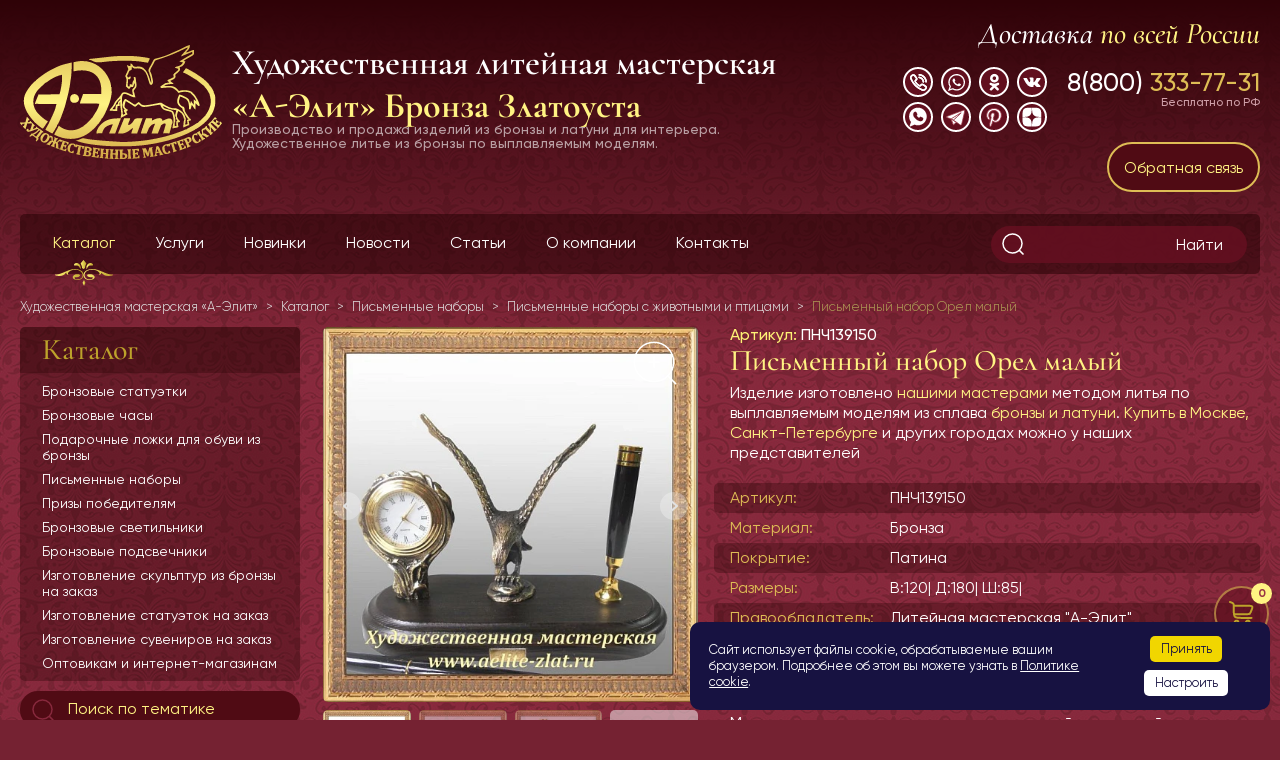

--- FILE ---
content_type: text/html; charset=UTF-8
request_url: https://www.aelite-zlat.ru/catalog/pismennye-nabory-s-zhivotnymi-i-ptitsami/pismennyy-nabor-orel-malyy/
body_size: 44916
content:
<!doctype html>
<html lang="ru">
<head>
    <meta charset="UTF-8">
    <meta name="viewport" content="width=device-width">
    <meta http-equiv="X-UA-Compatible" content="ie=edge">
    <title>Письменный набор Орел малый купить в Литейной мастерской А-Элит оптом и в розницу</title>
    <meta http-equiv="Content-Type" content="text/html; charset=UTF-8" />
<meta name="robots" content="index, follow" />
<meta name="description" content="Письменный набор Орел малый - и другие подарки и сувениры из бронзы от литейной мастерской А-элит. Доставка по России" />
<link rel="canonical" href="https://www.aelite-zlat.ru/catalog/pismennye-nabory-s-zhivotnymi-i-ptitsami/pismennyy-nabor-orel-malyy/" />
<link href="/bitrix/js/ui/design-tokens/dist/ui.design-tokens.min.css?171738418923463" type="text/css"  rel="stylesheet" />
<link href="/bitrix/js/ui/fonts/opensans/ui.font.opensans.min.css?16892205662320" type="text/css"  rel="stylesheet" />
<link href="/bitrix/js/main/popup/dist/main.popup.bundle.min.css?175075527228056" type="text/css"  rel="stylesheet" />
<link href="/bitrix/css/main/themes/blue/style.min.css?1689220538331" type="text/css"  rel="stylesheet" />
<link href="/bitrix/cache/css/s1/aelite-zlat.ru/page_891cb46a0bfeac3a23de9244b8f95a80/page_891cb46a0bfeac3a23de9244b8f95a80_v1.css?176638386620252" type="text/css"  rel="stylesheet" />
<link href="/bitrix/cache/css/s1/aelite-zlat.ru/template_fe46c54bc8071a69018a2f780fa9e936/template_fe46c54bc8071a69018a2f780fa9e936_v1.css?1766383866186735" type="text/css"  data-template-style="true" rel="stylesheet" />
<link href="/bitrix/panel/main/popup.min.css?168922053820774" type="text/css"  data-template-style="true"  rel="stylesheet" />
<script>if(!window.BX)window.BX={};if(!window.BX.message)window.BX.message=function(mess){if(typeof mess==='object'){for(let i in mess) {BX.message[i]=mess[i];} return true;}};</script>
<script>(window.BX||top.BX).message({"JS_CORE_LOADING":"Загрузка...","JS_CORE_NO_DATA":"- Нет данных -","JS_CORE_WINDOW_CLOSE":"Закрыть","JS_CORE_WINDOW_EXPAND":"Развернуть","JS_CORE_WINDOW_NARROW":"Свернуть в окно","JS_CORE_WINDOW_SAVE":"Сохранить","JS_CORE_WINDOW_CANCEL":"Отменить","JS_CORE_WINDOW_CONTINUE":"Продолжить","JS_CORE_H":"ч","JS_CORE_M":"м","JS_CORE_S":"с","JSADM_AI_HIDE_EXTRA":"Скрыть лишние","JSADM_AI_ALL_NOTIF":"Показать все","JSADM_AUTH_REQ":"Требуется авторизация!","JS_CORE_WINDOW_AUTH":"Войти","JS_CORE_IMAGE_FULL":"Полный размер"});</script>

<script src="/bitrix/js/main/core/core.min.js?1766383711229643"></script>

<script>BX.Runtime.registerExtension({"name":"main.core","namespace":"BX","loaded":true});</script>
<script>BX.setJSList(["\/bitrix\/js\/main\/core\/core_ajax.js","\/bitrix\/js\/main\/core\/core_promise.js","\/bitrix\/js\/main\/polyfill\/promise\/js\/promise.js","\/bitrix\/js\/main\/loadext\/loadext.js","\/bitrix\/js\/main\/loadext\/extension.js","\/bitrix\/js\/main\/polyfill\/promise\/js\/promise.js","\/bitrix\/js\/main\/polyfill\/find\/js\/find.js","\/bitrix\/js\/main\/polyfill\/includes\/js\/includes.js","\/bitrix\/js\/main\/polyfill\/matches\/js\/matches.js","\/bitrix\/js\/ui\/polyfill\/closest\/js\/closest.js","\/bitrix\/js\/main\/polyfill\/fill\/main.polyfill.fill.js","\/bitrix\/js\/main\/polyfill\/find\/js\/find.js","\/bitrix\/js\/main\/polyfill\/matches\/js\/matches.js","\/bitrix\/js\/main\/polyfill\/core\/dist\/polyfill.bundle.js","\/bitrix\/js\/main\/core\/core.js","\/bitrix\/js\/main\/polyfill\/intersectionobserver\/js\/intersectionobserver.js","\/bitrix\/js\/main\/lazyload\/dist\/lazyload.bundle.js","\/bitrix\/js\/main\/polyfill\/core\/dist\/polyfill.bundle.js","\/bitrix\/js\/main\/parambag\/dist\/parambag.bundle.js"]);
</script>
<script>BX.Runtime.registerExtension({"name":"ui.design-tokens","namespace":"window","loaded":true});</script>
<script>BX.Runtime.registerExtension({"name":"ui.fonts.opensans","namespace":"window","loaded":true});</script>
<script>BX.Runtime.registerExtension({"name":"main.popup","namespace":"BX.Main","loaded":true});</script>
<script>BX.Runtime.registerExtension({"name":"popup","namespace":"window","loaded":true});</script>
<script>BX.Runtime.registerExtension({"name":"ui.dexie","namespace":"BX.DexieExport","loaded":true});</script>
<script>BX.Runtime.registerExtension({"name":"ls","namespace":"window","loaded":true});</script>
<script>BX.Runtime.registerExtension({"name":"fx","namespace":"window","loaded":true});</script>
<script>BX.Runtime.registerExtension({"name":"fc","namespace":"window","loaded":true});</script>
<script>BX.Runtime.registerExtension({"name":"main.pageobject","namespace":"BX","loaded":true});</script>
<script>(window.BX||top.BX).message({"JS_CORE_LOADING":"Загрузка...","JS_CORE_NO_DATA":"- Нет данных -","JS_CORE_WINDOW_CLOSE":"Закрыть","JS_CORE_WINDOW_EXPAND":"Развернуть","JS_CORE_WINDOW_NARROW":"Свернуть в окно","JS_CORE_WINDOW_SAVE":"Сохранить","JS_CORE_WINDOW_CANCEL":"Отменить","JS_CORE_WINDOW_CONTINUE":"Продолжить","JS_CORE_H":"ч","JS_CORE_M":"м","JS_CORE_S":"с","JSADM_AI_HIDE_EXTRA":"Скрыть лишние","JSADM_AI_ALL_NOTIF":"Показать все","JSADM_AUTH_REQ":"Требуется авторизация!","JS_CORE_WINDOW_AUTH":"Войти","JS_CORE_IMAGE_FULL":"Полный размер"});</script>
<script>BX.Runtime.registerExtension({"name":"window","namespace":"window","loaded":true});</script>
<script type="extension/settings" data-extension="currency.currency-core">{"region":"ru"}</script>
<script>BX.Runtime.registerExtension({"name":"currency.currency-core","namespace":"BX.Currency","loaded":true});</script>
<script>BX.Runtime.registerExtension({"name":"currency","namespace":"window","loaded":true});</script>
<script>(window.BX||top.BX).message({"LANGUAGE_ID":"ru","FORMAT_DATE":"DD.MM.YYYY","FORMAT_DATETIME":"DD.MM.YYYY HH:MI:SS","COOKIE_PREFIX":"BITRIX_SM","SERVER_TZ_OFFSET":"18000","UTF_MODE":"Y","SITE_ID":"s1","SITE_DIR":"\/","USER_ID":"","SERVER_TIME":1768360755,"USER_TZ_OFFSET":0,"USER_TZ_AUTO":"Y","bitrix_sessid":"fc565fed7e35be1d9e207859f39300b3"});</script>


<script  src="/bitrix/cache/js/s1/aelite-zlat.ru/kernel_main/kernel_main_v1.js?176638386694704"></script>
<script src="/bitrix/js/main/popup/dist/main.popup.bundle.min.js?176638380167480"></script>
<script src="/bitrix/js/ui/dexie/dist/dexie.bundle.min.js?1750755335102530"></script>
<script src="/bitrix/js/main/core/core_ls.min.js?17376023222683"></script>
<script src="/bitrix/js/main/core/core_frame_cache.min.js?175075533810481"></script>
<script src="/bitrix/js/currency/currency-core/dist/currency-core.bundle.min.js?17199762594569"></script>
<script src="/bitrix/js/currency/core_currency.min.js?1719976259835"></script>
<script>BX.setJSList(["\/bitrix\/js\/main\/core\/core_fx.js","\/bitrix\/js\/main\/pageobject\/dist\/pageobject.bundle.js","\/bitrix\/js\/main\/core\/core_window.js","\/local\/templates\/aelite-zlat.ru\/components\/bitrix\/catalog.element\/.default\/script.js","\/local\/templates\/aelite-zlat.ru\/js\/swiper\/swiper-bundle.min.js","\/local\/templates\/aelite-zlat.ru\/components\/bitrix\/catalog.products.viewed\/.default\/script.js","\/local\/templates\/aelite-zlat.ru\/components\/bitrix\/catalog.item\/.default\/script.js","\/local\/templates\/aelite-zlat.ru\/components\/bitrix\/catalog.section\/.default\/script.js","\/local\/templates\/aelite-zlat.ru\/js\/jquery\/jquery-3.6.0.min.js","\/local\/templates\/aelite-zlat.ru\/js\/fancyapp\/fancybox.umd.js","\/local\/templates\/aelite-zlat.ru\/js\/jquery.inputmask-3.x\/js\/inputmask.js","\/local\/templates\/aelite-zlat.ru\/js\/jquery.inputmask-3.x\/js\/jquery.inputmask.js","\/local\/templates\/aelite-zlat.ru\/js\/script.js","\/local\/templates\/aelite-zlat.ru\/components\/bitrix\/sale.basket.basket.line\/side-panel\/script.js","\/bitrix\/components\/arturgolubev\/search.title\/script.js","\/local\/templates\/aelite-zlat.ru\/components\/arturgolubev\/search.title\/.default\/script.js"]);</script>
<script>BX.setCSSList(["\/local\/templates\/aelite-zlat.ru\/components\/bitrix\/catalog\/.default\/style.css","\/local\/templates\/aelite-zlat.ru\/js\/swiper\/swiper-bundle.min.css","\/local\/templates\/aelite-zlat.ru\/components\/bitrix\/catalog.section\/.default\/themes\/blue\/style.css","\/local\/templates\/aelite-zlat.ru\/css\/normalize.css","\/local\/templates\/aelite-zlat.ru\/js\/fancyapp\/fancybox.css","\/local\/templates\/aelite-zlat.ru\/css\/style.css","\/local\/templates\/aelite-zlat.ru\/css\/custom.css","\/local\/templates\/aelite-zlat.ru\/components\/arturgolubev\/search.title\/.default\/style.css","\/local\/templates\/aelite-zlat.ru\/template_styles.css"]);</script>
<script>
					(function () {
						"use strict";

						var counter = function ()
						{
							var cookie = (function (name) {
								var parts = ("; " + document.cookie).split("; " + name + "=");
								if (parts.length == 2) {
									try {return JSON.parse(decodeURIComponent(parts.pop().split(";").shift()));}
									catch (e) {}
								}
							})("BITRIX_CONVERSION_CONTEXT_s1");

							if (cookie && cookie.EXPIRE >= BX.message("SERVER_TIME"))
								return;

							var request = new XMLHttpRequest();
							request.open("POST", "/bitrix/tools/conversion/ajax_counter.php", true);
							request.setRequestHeader("Content-type", "application/x-www-form-urlencoded");
							request.send(
								"SITE_ID="+encodeURIComponent("s1")+
								"&sessid="+encodeURIComponent(BX.bitrix_sessid())+
								"&HTTP_REFERER="+encodeURIComponent(document.referrer)
							);
						};

						if (window.frameRequestStart === true)
							BX.addCustomEvent("onFrameDataReceived", counter);
						else
							BX.ready(counter);
					})();
				</script>



<script  src="/bitrix/cache/js/s1/aelite-zlat.ru/template_a96f17d8215ba62566bf6652a8a9b17a/template_a96f17d8215ba62566bf6652a8a9b17a_v1.js?1766383866342893"></script>
<script  src="/bitrix/cache/js/s1/aelite-zlat.ru/page_5afb8ea3ce99855a90fbbfceb8dbf97d/page_5afb8ea3ce99855a90fbbfceb8dbf97d_v1.js?1766383866306687"></script>

    <link rel="shortcut icon" href="/favicon.svg" type="image/svg+xml">
    <meta name="yandex-verification" content="6536478b84bbeb7e"/>
</head>
<body>

<script>
    (function (i, s, o, g, r, a, m) {
        i['GoogleAnalyticsObject'] = r;
        i[r] = i[r] || function () {
            (i[r].q = i[r].q || []).push(arguments)
        }, i[r].l = 1 * new Date();
        a = s.createElement(o),
            m = s.getElementsByTagName(o)[0];
        a.async = 1;
        a.src = g;
        m.parentNode.insertBefore(a, m)
    })(window, document, 'script', 'https://www.google-analytics.com/analytics.js', 'ga');

    ga('create', 'UA-64313900-44', 'auto');
    ga('send', 'pageview');

</script>

<!-- Yandex.Metrika counter -->
<script type="text/javascript">
    (function (d, w, c) {
        (w[c] = w[c] || []).push(function () {
            try {
                w.yaCounter23853187 = new Ya.Metrika({
                    id: 23853187,
                    clickmap: true,
                    trackLinks: true,
                    accurateTrackBounce: true,
                    webvisor: true
                });
            } catch (e) {
            }
        });

        var n = d.getElementsByTagName("script")[0],
            s = d.createElement("script"),
            f = function () {
                n.parentNode.insertBefore(s, n);
            };
        s.type = "text/javascript";
        s.async = true;
        s.src = (d.location.protocol == "https:" ? "https:" : "http:") + "//mc.yandex.ru/metrika/watch.js";

        if (w.opera == "[object Opera]") {
            d.addEventListener("DOMContentLoaded", f, false);
        } else {
            f();
        }
    })(document, window, "yandex_metrika_callbacks");
</script>
<noscript>
    <div><img src="https://mc.yandex.ru/watch/23853187" style="position:absolute; left:-9999px;" alt="" loading="lazy" /></div>
</noscript>
<!-- /Yandex.Metrika counter -->

<div class="side-panel" id="side-panel">
    <script>
var bx_basketFKauiI = new BitrixSmallCart;
</script>
<a href="/basket/" id="bx_basketFKauiI" class="side-panel__item side-panel__item_basket">
<!--'start_frame_cache_bx_basketFKauiI'--><i>0</i>
<span>
    <svg width="25" height="25" viewBox="0 0 25 25" fill="none" xmlns="http://www.w3.org/2000/svg">
        <path d="M1 1L1.33513 1.11229C3.00505 1.67184 3.84001 1.95161 4.31758 2.61767C4.79516 3.28373 4.79516 4.16845 4.79516 5.93788V9.26575C4.79516 12.8625 4.79516 14.6609 5.90674 15.7783C7.01832 16.8957 8.80737 16.8957 12.3855 16.8957H22.5059" stroke="#BDA32B" stroke-width="2" stroke-linecap="round"/>
        <path d="M7.54586 19.7009C8.57868 19.7009 9.41594 20.5381 9.41594 21.571C9.41594 22.6038 8.57868 23.441 7.54586 23.441C6.51304 23.441 5.67578 22.6038 5.67578 21.571C5.67578 20.5381 6.51304 19.7009 7.54586 19.7009Z" stroke="#BDA32B" stroke-width="2"/>
        <path d="M18.7656 19.701C19.7984 19.701 20.6357 20.5382 20.6357 21.5711C20.6357 22.6039 19.7984 23.4411 18.7656 23.4411C17.7328 23.4411 16.8955 22.6039 16.8955 21.5711C16.8955 20.5382 17.7328 19.701 18.7656 19.701Z" stroke="#BDA32B" stroke-width="2"/>
        <path d="M4.73828 4.74023H18.8622C21.397 4.74023 22.6643 4.74023 23.2128 5.55083C23.7612 6.36143 23.2619 7.49679 22.2634 9.76752L21.7348 10.9697C21.2686 12.0299 21.0355 12.5599 20.5721 12.8578C20.1087 13.1556 19.517 13.1556 18.3335 13.1556H4.73828" stroke="#BDA32B" stroke-width="2"/>
    </svg>
</span><!--'end_frame_cache_bx_basketFKauiI'-->
</a>
<script type="text/javascript">
	bx_basketFKauiI.siteId       = 's1';
	bx_basketFKauiI.cartId       = 'bx_basketFKauiI';
	bx_basketFKauiI.ajaxPath     = '/bitrix/components/bitrix/sale.basket.basket.line/ajax.php';
	bx_basketFKauiI.templateName = 'side-panel';
	bx_basketFKauiI.arParams     =  {'HIDE_ON_BASKET_PAGES':'N','PATH_TO_AUTHORIZE':'/login/','PATH_TO_BASKET':'/basket/','PATH_TO_ORDER':'/order/','POSITION_FIXED':'N','SHOW_AUTHOR':'N','SHOW_EMPTY_VALUES':'Y','SHOW_NUM_PRODUCTS':'Y','SHOW_PERSONAL_LINK':'N','SHOW_PRODUCTS':'N','SHOW_REGISTRATION':'N','SHOW_TOTAL_PRICE':'N','CACHE_TYPE':'A','PATH_TO_PERSONAL':'/personal/','PATH_TO_REGISTER':'/login/','PATH_TO_PROFILE':'/personal/','SHOW_DELAY':'Y','SHOW_NOTAVAIL':'Y','SHOW_IMAGE':'Y','SHOW_PRICE':'Y','SHOW_SUMMARY':'Y','POSITION_VERTICAL':'top','POSITION_HORIZONTAL':'right','MAX_IMAGE_SIZE':'70','AJAX':'N','~HIDE_ON_BASKET_PAGES':'N','~PATH_TO_AUTHORIZE':'/login/','~PATH_TO_BASKET':'/basket/','~PATH_TO_ORDER':'/order/','~POSITION_FIXED':'N','~SHOW_AUTHOR':'N','~SHOW_EMPTY_VALUES':'Y','~SHOW_NUM_PRODUCTS':'Y','~SHOW_PERSONAL_LINK':'N','~SHOW_PRODUCTS':'N','~SHOW_REGISTRATION':'N','~SHOW_TOTAL_PRICE':'N','~CACHE_TYPE':'A','~PATH_TO_PERSONAL':'/personal/','~PATH_TO_REGISTER':'/login/','~PATH_TO_PROFILE':'/personal/','~SHOW_DELAY':'Y','~SHOW_NOTAVAIL':'Y','~SHOW_IMAGE':'Y','~SHOW_PRICE':'Y','~SHOW_SUMMARY':'Y','~POSITION_VERTICAL':'top','~POSITION_HORIZONTAL':'right','~MAX_IMAGE_SIZE':'70','~AJAX':'N','cartId':'bx_basketFKauiI'}; // TODO \Bitrix\Main\Web\Json::encode
	bx_basketFKauiI.closeMessage = 'Скрыть';
	bx_basketFKauiI.openMessage  = 'Раскрыть';
	bx_basketFKauiI.activate();
</script>        <a href="#" class="side-panel__item side-panel__item_up js-up">
        <span>
            <svg width="21" height="14" viewBox="0 0 21 14" fill="none" xmlns="http://www.w3.org/2000/svg">
                <path d="M19.1689 7.6234L10.5066 1.26788L1.84427 7.6234M16.5326 12.1429L10.5066 7.6234L4.10401 12.1429" stroke="#DEBD55" stroke-width="2" stroke-linecap="round" stroke-linejoin="round"/>
            </svg>
        </span>
    </a>
</div>

<div class="wrapper">
    <div id="panel"></div>
    <div style="display: none;" id="mobile-menu" class="mobile-menu">
        <div class="mobile-menu__wrap">
            
<ul class="sidebar-menu">
    <li>
        <a href="/catalog/" class="selected">Каталог</a>
    </li>
    <li>
        <a href="/services/">Услуги</a>
    </li>
    <li>
        <a href="/catalog/novinki/">Новинки</a>
    </li>
    <li>
        <a href="/news/">Новости</a>
    </li>
    <li>
        <a href="/articles/">Статьи</a>
    </li>
    <li>
        <a href="/about/">О компании</a>
    </li>
    <li>
        <a href="/information/">Контакты</a>
    </li>
	
</ul>
            <div class="sidebar-catalog">
                <div class="sidebar-catalog__title">Каталог</div>
                <div id="bx_incl_area_3_1"></div>
<ul class="sidebar-catalog__list">
    <li>
        <a href="/catalog/bronzovye-statuetki/">Бронзовые статуэтки</a>
    </li>
    <li>
        <a href="/catalog/bronzovye-chasy/">Бронзовые часы</a>
    </li>
    <li>
        <a href="/catalog/lozhki-dlya-obuvi/">Подарочные ложки для обуви из бронзы</a>
    </li>
    <li>
        <a href="/catalog/pismennye-nabory/">Письменные наборы</a>
    </li>
    <li>
        <a href="/catalog/prizy-pobeditelyam/">Призы победителям</a>
    </li>
    <li>
        <a href="/catalog/bronzovye-svetilniki/">Бронзовые светильники</a>
    </li>
    <li>
        <a href="/catalog/bronzovye-podsvechniki/">Бронзовые подсвечники</a>
    </li>
    <li>
        <a href="/catalog/izgotovlenie-skulptur/">Изготовление скульптур из бронзы на заказ</a>
    </li>
    <li>
        <a href="/catalog/izgotovlenie-statuetok/">Изготовление статуэток на заказ</a>
    </li>
    <li>
        <a href="/catalog/izgotovlenie-suvenirov/">Изготовление сувениров на заказ</a>
    </li>
    <li>
        <a href="/catalog/optovikam-i-internet-magazinam/">Оптовикам и интернет-магазинам</a>
    </li>
	
</ul>
				<a href="/category/" class="btn btn-search">
                                <svg width="30" height="30" viewBox="0 0 30 30" fill="none" xmlns="http://www.w3.org/2000/svg">
                                    <circle cx="14.5" cy="14.5" r="9.5" stroke="#87293D" stroke-width="1.5"></circle>
                                    <path d="M21.5 21.5L25 25" stroke="#87293D" stroke-width="1.5" stroke-linecap="round"></path>
                                </svg>
                                Поиск по тематике
                            </a>
				<ul class="sidebar-catalog__list">
			
			<li>
					<a href="/category/statuetki/">Статуэтки</a>
				</li>
				<li>
					<a href="/category/podarki/">Подарки</a>
				</li></ul>
            </div>
            <div class="sidebar-socials">
                <div class="phone">
                    <div class="phone__wrap">
                        <a href="tel:+78003337731" class="phone__link">8(800) <span>333-77-31</span></a>
<div class="phone__text">Бесплатно по РФ</div>                    </div>
                </div>
                <div class="social social_footer">
                    <!--noindex-->
<div class="social__list">

<a href="tel:+79323059619" target="_blank" class="social__item social__item_phone" id="bx_3218110189_2328"><svg width="17" height="17" viewBox="0 0 17 17" fill="none" xmlns="http://www.w3.org/2000/svg">
    <path fill-rule="evenodd" clip-rule="evenodd" d="M16.0658 8.58711C16.0626 8.58711 16.0588 8.58711 16.0894 8.58711C15.6223 8.58169 15.2746 8.22569 15.3022 7.82575C15.3194 4.6416 12.4272 1.6765 9.21326 1.56957C8.78 1.5554 8.44095 1.19243 8.45506 0.759033C8.47001 0.326108 8.83729 0.0105388 9.2868 0C13.3564 0.135516 16.9009 3.78469 16.8506 7.81105C16.8451 8.24225 16.4943 8.58711 16.0658 8.58711ZM9.21249 2.62297C11.9822 2.94938 14.2175 5.32877 14.1955 7.92739C14.1916 8.35835 13.8408 8.70589 13.4106 8.70589C13.4083 8.70589 13.406 8.70589 13.4035 8.70589C12.9703 8.70196 12.6219 8.34746 12.6258 7.91322C12.6415 6.09245 11.0278 4.41916 9.05933 4.18278C8.59874 4.13264 8.29101 3.76384 8.34132 3.31103C8.3923 2.87966 8.78465 2.56873 9.21249 2.62297ZM6.32658 6.70513C6.01182 6.91495 5.88546 7.11424 6.11704 7.61956L7.40758 9.43045C7.96803 9.96055 8.73844 10.5558 9.53576 10.9099C9.99099 11.1126 10.0907 10.9639 10.1959 10.8095C10.6409 10.1478 11.1848 9.75126 11.8119 9.63182C12.4791 9.50458 13.2066 9.70726 14.0005 10.2765L14.2488 10.4245C14.6656 10.748 15.0965 11.0231 15.5085 11.33L15.7345 11.5027C16.3764 11.9655 17.3867 12.7399 16.8467 14.2371C16.375 15.5498 14.7347 17 13.125 17C13.0504 17 12.975 16.9928 12.9029 16.9732L12.7701 16.9431C12.5763 16.9225 12.2836 16.8361 11.9978 16.7155C6.45371 14.373 2.52866 10.5005 0.355462 5.20504C-0.0973867 4.17123 -0.113821 3.16266 0.284841 2.29049C0.700771 1.38112 1.57735 0.700027 2.67538 0.320451C3.18325 0.150759 3.68392 0.154867 4.16434 0.328311C5.26088 0.756413 7.42616 3.66203 7.48815 4.77998C7.54936 5.93353 6.72375 6.43951 6.32658 6.70513ZM5.92077 4.86774C5.8258 4.27233 4.17059 2.0565 3.62116 1.80374C3.55601 1.82578 3.5126 1.76671 3.42025 1.76671C3.34254 1.76671 3.26013 1.78243 3.16908 1.81226C2.44548 2.05108 1.96916 2.44304 1.7124 2.94503C1.4997 3.40928 1.53745 4.02345 1.7807 4.60153C3.81432 9.5022 7.45671 13.1315 12.6085 15.2679C12.7608 15.3321 12.9515 15.3737 13.1045 15.4075C13.1442 15.4667 13.1634 15.421 13.1901 15.4265C13.9915 15.381 15.069 14.5398 15.3689 13.7046C15.4929 13.3613 15.507 13.2617 14.7927 12.7605C14.7065 12.6952 14.6193 12.6309 14.5353 12.5641C14.1578 12.2658 13.7591 11.9932 13.3612 11.7567L13.1234 11.528C12.8016 11.3365 12.4076 11.1186 12.1039 11.1761C11.9037 11.2147 11.6996 11.3866 11.4972 11.6884C10.8984 12.5773 9.9502 12.817 8.89773 12.346C7.1092 11.1692 6.63759 10.4458 6.22392 10.1837L4.78826 8.45904C4.75998 8.41891 4.73562 8.37735 4.71597 8.33263C3.97754 6.7003 4.91373 5.79397 5.48835 5.39784C5.89957 5.10198 5.92863 4.99587 5.92077 4.86774Z" fill="#7D509C"/>
    <path fill-rule="evenodd" clip-rule="evenodd" d="M16.0658 8.58711C16.0626 8.58711 16.0588 8.58711 16.0894 8.58711C15.6223 8.58169 15.2746 8.22569 15.3022 7.82575C15.3194 4.6416 12.4272 1.6765 9.21326 1.56957C8.78 1.5554 8.44095 1.19243 8.45506 0.759033C8.47001 0.326108 8.83729 0.0105388 9.2868 0C13.3564 0.135516 16.9009 3.78469 16.8506 7.81105C16.8451 8.24225 16.4943 8.58711 16.0658 8.58711ZM9.21249 2.62297C11.9822 2.94938 14.2175 5.32877 14.1955 7.92739C14.1916 8.35835 13.8408 8.70589 13.4106 8.70589C13.4083 8.70589 13.406 8.70589 13.4035 8.70589C12.9703 8.70196 12.6219 8.34746 12.6258 7.91322C12.6415 6.09245 11.0278 4.41916 9.05933 4.18278C8.59874 4.13264 8.29101 3.76384 8.34132 3.31103C8.3923 2.87966 8.78465 2.56873 9.21249 2.62297ZM6.32658 6.70513C6.01182 6.91495 5.88546 7.11424 6.11704 7.61956L7.40758 9.43045C7.96803 9.96055 8.73844 10.5558 9.53576 10.9099C9.99099 11.1126 10.0907 10.9639 10.1959 10.8095C10.6409 10.1478 11.1848 9.75126 11.8119 9.63182C12.4791 9.50458 13.2066 9.70726 14.0005 10.2765L14.2488 10.4245C14.6656 10.748 15.0965 11.0231 15.5085 11.33L15.7345 11.5027C16.3764 11.9655 17.3867 12.7399 16.8467 14.2371C16.375 15.5498 14.7347 17 13.125 17C13.0504 17 12.975 16.9928 12.9029 16.9732L12.7701 16.9431C12.5763 16.9225 12.2836 16.8361 11.9978 16.7155C6.45371 14.373 2.52866 10.5005 0.355462 5.20504C-0.0973867 4.17123 -0.113821 3.16266 0.284841 2.29049C0.700771 1.38112 1.57735 0.700027 2.67538 0.320451C3.18325 0.150759 3.68392 0.154867 4.16434 0.328311C5.26088 0.756413 7.42616 3.66203 7.48815 4.77998C7.54936 5.93353 6.72375 6.43951 6.32658 6.70513ZM5.92077 4.86774C5.8258 4.27233 4.17059 2.0565 3.62116 1.80374C3.55601 1.82578 3.5126 1.76671 3.42025 1.76671C3.34254 1.76671 3.26013 1.78243 3.16908 1.81226C2.44548 2.05108 1.96916 2.44304 1.7124 2.94503C1.4997 3.40928 1.53745 4.02345 1.7807 4.60153C3.81432 9.5022 7.45671 13.1315 12.6085 15.2679C12.7608 15.3321 12.9515 15.3737 13.1045 15.4075C13.1442 15.4667 13.1634 15.421 13.1901 15.4265C13.9915 15.381 15.069 14.5398 15.3689 13.7046C15.4929 13.3613 15.507 13.2617 14.7927 12.7605C14.7065 12.6952 14.6193 12.6309 14.5353 12.5641C14.1578 12.2658 13.7591 11.9932 13.3612 11.7567L13.1234 11.528C12.8016 11.3365 12.4076 11.1186 12.1039 11.1761C11.9037 11.2147 11.6996 11.3866 11.4972 11.6884C10.8984 12.5773 9.9502 12.817 8.89773 12.346C7.1092 11.1692 6.63759 10.4458 6.22392 10.1837L4.78826 8.45904C4.75998 8.41891 4.73562 8.37735 4.71597 8.33263C3.97754 6.7003 4.91373 5.79397 5.48835 5.39784C5.89957 5.10198 5.92863 4.99587 5.92077 4.86774Z" fill="#ffffff"/>
</svg></a>   
 
<a href="https://chat.whatsapp.com/BqvLXHScLVn0VGyFo0Baqo" target="_blank" class="social__item social__item_wt" id="bx_3218110189_2329"><svg width="17" height="17" viewBox="0 0 17 17" fill="none" xmlns="http://www.w3.org/2000/svg">
    <path fill-rule="evenodd" clip-rule="evenodd" d="M17 8.28104C17 12.8803 13.2635 16.5622 8.65351 16.5622C7.19068 16.5622 5.81645 16.1881 4.62008 15.5319L0 17L1.50611 12.5566C0.746852 11.3095 0.309464 9.84466 0.309464 8.28082C0.309464 3.70741 4.04513 0 8.65514 0C13.2641 0.00102902 17 3.708 17 8.28104ZM8.65351 1.36389C4.78467 1.36389 1.66203 4.44386 1.66203 8.28282C1.66203 9.80664 2.13435 11.2175 2.9743 12.364L2.09833 14.9488L4.79361 14.0925C5.90229 14.8194 7.22881 15.2436 8.65351 15.2436C12.5361 15.2436 15.6709 12.1202 15.6709 8.28104C15.6709 4.44386 12.5415 1.36389 8.65351 1.36389ZM12.8688 10.1887C12.8169 10.1053 12.6804 10.0546 12.4764 9.95228C12.2723 9.84986 11.2653 9.35934 11.079 9.29332C10.8907 9.24566 10.7543 9.19069 10.6178 9.394C10.4825 9.59754 10.0901 10.0546 9.97033 10.1899C9.85135 10.3256 9.7322 10.3425 9.52753 10.2419C9.32297 10.1396 8.66299 9.92574 7.88126 9.23489C7.27327 8.696 6.86237 8.04062 6.74382 7.82919C6.62364 7.62604 6.73168 7.51647 6.83318 7.41557C6.92471 7.32399 7.03752 7.17814 7.1401 7.0793C7.24262 6.94092 7.27652 6.8573 7.34476 6.72136C7.41181 6.58558 7.398 6.46746 7.32743 6.36483C7.27652 6.26274 6.86806 5.26513 6.69675 4.85905C6.52648 4.45296 6.35626 4.51996 6.23662 4.51996C6.11747 4.51996 5.98115 4.50349 5.84467 4.50349C5.70824 4.50349 5.48657 4.55386 5.29923 4.75739C5.1119 4.9607 4.58352 5.45138 4.58352 6.4504C4.58352 7.45023 5.31575 8.45115 5.41833 8.54939C5.52139 8.70949 6.83962 10.8015 8.91358 11.6143C10.9941 12.4262 10.9941 12.1549 11.3688 12.1202C11.7439 12.0867 12.6113 11.6297 12.7492 11.1567C12.9198 10.6814 12.9198 10.2733 12.8688 10.1887Z" fill="#983545"/>
</svg>
</a>   
 
<a href="https://ok.ru/liteynaya" target="_blank" class="social__item social__item_ok" id="bx_3218110189_2330"><svg width="11" height="18" viewBox="0 0 11 18" fill="none" xmlns="http://www.w3.org/2000/svg">
    <path d="M5.36254 9.50641C2.98994 9.50641 1.01973 7.54211 1.01973 5.21702C1.01973 2.81176 2.98994 0.847458 5.36254 0.847458C7.81551 0.847458 9.70536 2.81176 9.70536 5.21702C9.70536 7.54211 7.81551 9.50641 5.36254 9.50641ZM5.36254 3.37249C4.35734 3.37249 3.59327 4.21384 3.59327 5.21653C3.59327 6.21922 4.35734 6.98039 5.36254 6.98039C6.40793 6.98039 7.13182 6.21872 7.13182 5.21653C7.13182 4.21433 6.40793 3.37299 5.36254 3.37299V3.37249ZM7.09163 13.0727L9.5446 15.4379C10.0274 15.9591 10.0274 16.7207 9.5446 17.2018C9.02166 17.7229 8.2174 17.7229 7.81551 17.2018L5.36254 14.7985L2.99094 17.2038C2.74981 17.4443 2.4278 17.5645 2.06611 17.5645C1.78479 17.5645 1.46279 17.4443 1.18147 17.2038C0.698717 16.7227 0.698717 15.961 1.18147 15.4399L3.67463 13.0747C2.77353 12.8082 1.90908 12.4312 1.1011 11.9523C0.497776 11.6316 0.377211 10.8298 0.699214 10.2285C1.1011 9.62717 1.82498 9.46682 2.46849 9.8677C3.34043 10.3986 4.34222 10.6795 5.36378 10.6795C6.38534 10.6795 7.38713 10.3986 8.25907 9.8677C8.90407 9.46682 9.66666 9.62717 10.0283 10.2285C10.39 10.8298 10.2293 11.6316 9.66665 11.9523C8.90109 12.4328 8.01646 12.7941 7.09163 13.0747V13.0727Z" fill="#983545"></path>
</svg></a>   
 
<a href="https://vk.com/club80325923" target="_blank" class="social__item social__item_vk" id="bx_3218110189_2331"><svg width="18" height="11" viewBox="0 0 18 11" fill="none" xmlns="http://www.w3.org/2000/svg">
    <path fill-rule="evenodd" clip-rule="evenodd" d="M6.1035 1.19796C6.33186 1.30623 6.86465 1.2499 7.05602 1.91C7.22844 2.50463 7.22136 3.92668 7.08811 4.5886C6.71963 6.41899 5.16422 3.52398 4.78021 2.88803C4.58142 2.55871 4.23555 1.80761 4.08186 1.44114C3.81673 0.808809 3.18106 0.943495 2.42345 0.943495C2.13844 0.943495 1.94604 0.969574 1.67714 0.96901C1.25637 0.967993 0.441895 0.887498 0.441895 1.27428C0.441895 1.57019 0.611458 1.86586 0.742085 2.12248L1.44592 3.51303C1.56889 3.74672 1.68171 3.98098 1.82067 4.21118L2.20307 4.87626C3.21018 6.5206 4.42019 8.44933 6.23218 9.3402C7.60559 10.0154 8.25199 10.0018 9.75785 10.0018C9.99227 10.0018 10.2868 9.87556 10.3682 9.71468C10.4675 9.51846 10.4573 9.19377 10.479 8.93366C10.5321 8.30008 10.8434 7.46385 11.5959 7.98081C11.9524 8.22579 12.3856 8.79638 12.7109 9.11757C12.8872 9.29154 13.1005 9.51937 13.2985 9.6562C13.3999 9.72631 13.5677 9.82746 13.6725 9.8716C14.2947 10.1335 15.0093 10.0015 15.7798 10.0018C16.2074 10.0019 16.9528 10.0717 17.3133 9.83864C17.8848 9.46913 17.3133 8.80879 16.9894 8.39875C16.8043 8.1646 16.0903 7.41678 15.8375 7.19663C14.1826 5.75584 14.5137 5.98942 16.2283 3.72787C16.588 3.25336 17.5555 2.01003 17.5555 1.3506C17.5555 1.00491 17.185 0.975332 16.9076 0.946204C16.765 0.931302 16.7254 0.968106 16.5786 0.969913C16.1228 0.975558 14.0471 0.920577 13.7874 1.00909C13.6197 1.06633 13.5243 1.23691 13.4562 1.39407C13.0705 2.28211 12.8075 2.89368 12.2544 3.71726C12.0305 4.05064 11.3133 5.16731 10.8644 5.16731C10.5429 5.16731 10.427 4.53407 10.427 4.22586C10.427 3.29107 10.4785 2.43825 10.4785 1.52875C10.4785 1.33513 10.4361 1.13215 10.3717 0.998137C10.0905 0.412654 8.55892 0.536389 7.85348 0.536389C7.34399 0.536389 6.52255 0.588547 6.20535 0.993282C6.15602 1.05639 6.11263 1.09015 6.1035 1.19796Z" fill="#983545"></path>
</svg></a>   
 
   
 
   
 
   
 
   
 

</div><div class="social__list" style="margin-top:5px;"><a href="https://wa.me/79323059619" target="_blank" class="social__item social__item_wtg sit2" id="bx_3218110189_3645"><svg xmlns="http://www.w3.org/2000/svg" xml:space="preserve" width="32px" height="32px" version="1.1" style="shape-rendering:geometricPrecision; text-rendering:geometricPrecision; image-rendering:optimizeQuality; fill-rule:evenodd; clip-rule:evenodd"
viewBox="0 0 32 32"
 xmlns:xlink="http://www.w3.org/1999/xlink">
 <defs>
  <style type="text/css">
   <![CDATA[
    .str0 {stroke:#983545;stroke-width:1.11;stroke-miterlimit:22.9256}
    .fil0 {fill:none}
   ]]>
  </style>
 </defs>
 <g id="Слой_x0020_1">
  <metadata id="CorelCorpID_0Corel-Layer"/>
  <path class="fil0 str0" d="M15.93 4.47c-6.05,0 -10.93,4.88 -10.93,10.93 0,2.46 0.8,4.75 2.34,6.66l-1.54 4.63c-0.06,0.31 0,0.62 0.19,0.8 0.12,0.19 0.31,0.25 0.43,0.25 0.12,0 0.25,0 0.31,-0.06l5 -2.28c1.36,0.61 2.71,0.86 4.2,0.86 5.98,0 10.86,-4.88 10.86,-10.86 0,-6.05 -4.88,-10.93 -10.86,-10.93zm6.29 14.94c-0.31,0.86 -1.36,1.54 -2.34,1.73 -0.19,0.06 -0.44,0.06 -0.68,0.06 -0.62,0 -1.48,-0.13 -3.03,-0.8 -1.73,-0.75 -3.45,-2.29 -4.87,-4.2l0 -0.06c-0.44,-0.68 -1.24,-1.92 -1.24,-3.21 0,-1.61 0.8,-2.41 1.11,-2.78 0.37,-0.37 0.87,-0.56 1.48,-0.56 0.13,0 0.19,0 0.31,0 0.56,0 0.93,0.13 1.24,0.87l0.31 0.55c0.24,0.62 0.49,1.24 0.61,1.3 0.19,0.43 0.19,0.8 0,1.17 -0.12,0.25 -0.24,0.37 -0.37,0.5 -0.06,0.18 -0.18,0.24 -0.24,0.24 -0.07,0.06 -0.07,0.06 -0.13,0.13 0.19,0.37 0.62,1.05 1.24,1.54 0.86,0.8 1.54,0.99 1.85,1.17l0 0c0.18,-0.18 0.31,-0.43 0.55,-0.68l0.07 -0.12c0.37,-0.49 0.92,-0.68 1.54,-0.43 0.25,0.12 1.85,0.86 1.85,0.86l0.19 0.06c0.18,0.13 0.49,0.25 0.61,0.5 0.31,0.68 0.07,1.6 -0.06,2.16l0 0z"/>
 </g>
</svg>
</a><a href="https://t.me/+1rZdXfrZ9Z81MDM6" target="_blank" class="social__item social__item_tg sit2" id="bx_3218110189_3644"><svg xmlns="http://www.w3.org/2000/svg" xml:space="preserve" width="71px" height="71px" version="1.1" style="shape-rendering:geometricPrecision; text-rendering:geometricPrecision; image-rendering:optimizeQuality; fill-rule:evenodd; clip-rule:evenodd"
viewBox="0 0 4.4 4.4"
 xmlns:xlink="http://www.w3.org/1999/xlink">
 <defs>
  <style type="text/css">
   <![CDATA[
    .str0 {stroke:#983545;stroke-width:0.15;stroke-miterlimit:22.9256}
    .fil0 {fill:none}
   ]]>
  </style>
 </defs>
 <g id="Слой_x0020_1">
  <metadata id="CorelCorpID_0Corel-Layer"/>
  <rect class="fil0" width="4.4" height="4.4"/>
  <path class="fil0 str0" d="M1.34 2.39l0.34 0.94c0,0 0.04,0.08 0.08,0.08 0.03,0 0.28,-0.24 0.48,-0.45 -0.21,-0.14 -0.45,-0.31 -0.45,-0.31l1.38 -1.32 -1.83 1.06 0 0z"/>
  <path class="fil0 str0" d="M1.36 2.43l0.36 0.89c0,0 -0.02,0.21 0.19,0 0.21,-0.21 0.41,-0.37 0.41,-0.37m-0.03 0.05l-0.92 -0.57 0.92 0.57z"/>
  <path class="fil0 str0" d="M1.35 2.43l-0.69 -0.23c0,0 -0.09,-0.03 -0.06,-0.11 0,-0.01 0.02,-0.03 0.05,-0.05 0.15,-0.11 2.84,-1.07 2.84,-1.07 0,0 0.07,-0.03 0.12,-0.01 0.02,0.01 0.04,0.03 0.04,0.05 0.01,0.02 0.01,0.03 0.01,0.05 0,0 0,0.01 0,0.01 0,0.02 0,0.03 -0.01,0.06 -0.01,0.26 -0.5,2.23 -0.5,2.23 0,0 -0.03,0.12 -0.14,0.12 0,0 0,0 0,0 -0.05,0 -0.1,-0.02 -0.14,-0.05 -0.2,-0.18 -0.91,-0.66 -1.07,-0.76 -0.01,-0.01 -0.01,-0.01 -0.01,-0.02 -0.01,-0.01 0.01,-0.03 0.01,-0.03 0,0 1.24,-1.1 1.27,-1.22 0,0 -0.01,-0.01 -0.02,0 -0.08,0.03 -1.51,0.93 -1.67,1.03 -0.01,0 -0.01,0 -0.02,0 0,0 -0.01,0 -0.01,0z"/>
 </g>
</svg>
</a><a href="https://ru.pinterest.com/aelitezlat/" target="_blank" class="social__item social__item_pin sit2" id="bx_3218110189_3643"><svg xmlns="http://www.w3.org/2000/svg" xml:space="preserve" width="71px" height="71px" version="1.1" style="shape-rendering:geometricPrecision; text-rendering:geometricPrecision; image-rendering:optimizeQuality; fill-rule:evenodd; clip-rule:evenodd"
viewBox="0 0 3.81 3.81"
 xmlns:xlink="http://www.w3.org/1999/xlink">
 <defs>
  <style type="text/css">
   <![CDATA[
    .str0 {stroke:#983545;stroke-width:0.13;stroke-miterlimit:22.9256}
    .fil1 {fill:none}
    .fil0 {fill:none;fill-rule:nonzero}
   ]]>
  </style>
 </defs>
 <g id="Слой_x0020_1">
  <metadata id="CorelCorpID_0Corel-Layer"/>
  <path id="path64" class="fil0 str0" d="M1.42 3.23c-0.01,0.01 -0.13,-0.05 -0.14,-0.06 -0.01,-0.13 -0.01,-0.31 0.02,-0.44 0.03,-0.13 0.19,-0.84 0.19,-0.84 0,0 -0.05,-0.1 -0.05,-0.25 0,-0.24 0.14,-0.41 0.31,-0.41 0.14,0 0.21,0.11 0.21,0.24 0,0.14 -0.09,0.36 -0.14,0.56 -0.04,0.17 0.09,0.3 0.25,0.3 0.3,0 0.53,-0.31 0.53,-0.77 0,-0.4 -0.29,-0.69 -0.7,-0.69 -0.48,0 -0.76,0.36 -0.76,0.74 0,0.14 0.05,0.3 0.12,0.38 0.02,0.02 0.02,0.03 0.01,0.05 -0.01,0.05 -0.04,0.17 -0.04,0.19 -0.01,0.03 -0.03,0.04 -0.06,0.02 -0.21,-0.09 -0.34,-0.4 -0.34,-0.65 0,-0.53 0.39,-1.02 1.11,-1.02 0.59,0 1.04,0.42 1.04,0.97 0,0.59 -0.36,1.05 -0.87,1.05 -0.17,0 -0.33,-0.08 -0.39,-0.19 0,0 -0.08,0.32 -0.1,0.4 -0.04,0.15 -0.12,0.31 -0.2,0.42z"/>
  <rect class="fil1" width="3.81" height="3.81"/>
 </g>
</svg>
</a><a href="https://dzen.ru/id/622ea422b8370032ffe50605" target="_blank" class="social__item social__item_dzen sit2" id="bx_3218110189_3642"><svg xmlns="http://www.w3.org/2000/svg" xml:space="preserve" width="32px" height="32px" version="1.1" style="shape-rendering:geometricPrecision; text-rendering:geometricPrecision; image-rendering:optimizeQuality; fill-rule:evenodd; clip-rule:evenodd"
viewBox="0 0 32 32"
 xmlns:xlink="http://www.w3.org/1999/xlink">
 <defs>
  <style type="text/css">
   <![CDATA[
    .fil0 {fill:#983545}
   ]]>
  </style>
 </defs>
 <g id="Слой_x0020_1">
  <metadata id="CorelCorpID_0Corel-Layer"/>
  <g id="_1428343303280">
   <path class="fil01" d="M18.14 18.35c-1.8,1.89 -2,4.29 -2.1,9.37 4.79,0 8.08,0 9.77,-1.7 1.7,-1.69 1.7,-5.18 1.7,-9.77 -5.09,0.1 -7.48,0.3 -9.37,2.1l0 0zm-13.86 -2.1c0,4.59 0,8.08 1.7,9.77 1.69,1.7 4.98,1.7 9.77,1.7 -0.1,-5.08 -0.3,-7.48 -2.1,-9.37 -1.89,-1.8 -4.19,-2 -9.37,-2.1l0 0zm11.47 -11.76c-4.79,0 -8.08,0 -9.77,1.7 -1.7,1.69 -1.7,5.18 -1.7,9.77 5.18,-0.1 7.48,-0.3 9.37,-2.1 1.8,-1.89 2,-4.18 2.1,-9.37l0 0zm2.39 9.37c-1.8,-1.89 -2,-4.18 -2.1,-9.37 4.79,0 8.08,0 9.77,1.7 1.7,1.69 1.7,5.18 1.7,9.77 -5.09,-0.1 -7.48,-0.3 -9.37,-2.1z"/>
  </g>
 </g>
</svg>
</a></div>
<!--/noindex-->                </div>
            </div>
        </div>
    </div>
    <header class="header-mobile">
        <div class="header-mobile__control">
            <div class="header-mobile__row header-mobile__row_top header-mobile-top">
                <div class="header-mobile__col header-mobile__col_toggle">
                    <a href="#" class="toggle">
                        <svg width="32" height="15" viewBox="0 0 32 15" fill="none" xmlns="http://www.w3.org/2000/svg">
                            <rect width="32" height="2" rx="1" fill="#FCEE7E"/>
                            <rect y="6.2439" width="32" height="2" rx="1" fill="#FCEE7E"/>
                            <rect y="12.4878" width="32" height="2" rx="1" fill="#FCEE7E"/>
                        </svg>
                    </a>
                </div>
                <div class="header-mobile__col header-mobile__col_logo">
                    <div class="logo">
                        <a href="/" class="logo__icon">
                            <img src="/local/templates/aelite-zlat.ru/images/logo.svg" loading="lazy" alt="Сувениры Аэлит" title="На главную">
                            <span>«А-Элит»</span>
                        </a>
                    </div>
                </div>
                <div class="header-mobile__col header-mobile__col_phone">
                    <div class="phone">
                        <div class="phone__wrap">
                            <a href="tel:+78003337731" class="phone__link">8(800) <span>333-77-31</span></a>
<div class="phone__text">Бесплатно по РФ</div>                        </div>
                    </div>
                    <div class="social">
                                                <!--noindex-->
<div class="social__list">

<a href="tel:+79323059619" target="_blank" class="social__item social__item_phone" id="bx_651765591_2328"><svg width="17" height="17" viewBox="0 0 17 17" fill="none" xmlns="http://www.w3.org/2000/svg">
    <path fill-rule="evenodd" clip-rule="evenodd" d="M16.0658 8.58711C16.0626 8.58711 16.0588 8.58711 16.0894 8.58711C15.6223 8.58169 15.2746 8.22569 15.3022 7.82575C15.3194 4.6416 12.4272 1.6765 9.21326 1.56957C8.78 1.5554 8.44095 1.19243 8.45506 0.759033C8.47001 0.326108 8.83729 0.0105388 9.2868 0C13.3564 0.135516 16.9009 3.78469 16.8506 7.81105C16.8451 8.24225 16.4943 8.58711 16.0658 8.58711ZM9.21249 2.62297C11.9822 2.94938 14.2175 5.32877 14.1955 7.92739C14.1916 8.35835 13.8408 8.70589 13.4106 8.70589C13.4083 8.70589 13.406 8.70589 13.4035 8.70589C12.9703 8.70196 12.6219 8.34746 12.6258 7.91322C12.6415 6.09245 11.0278 4.41916 9.05933 4.18278C8.59874 4.13264 8.29101 3.76384 8.34132 3.31103C8.3923 2.87966 8.78465 2.56873 9.21249 2.62297ZM6.32658 6.70513C6.01182 6.91495 5.88546 7.11424 6.11704 7.61956L7.40758 9.43045C7.96803 9.96055 8.73844 10.5558 9.53576 10.9099C9.99099 11.1126 10.0907 10.9639 10.1959 10.8095C10.6409 10.1478 11.1848 9.75126 11.8119 9.63182C12.4791 9.50458 13.2066 9.70726 14.0005 10.2765L14.2488 10.4245C14.6656 10.748 15.0965 11.0231 15.5085 11.33L15.7345 11.5027C16.3764 11.9655 17.3867 12.7399 16.8467 14.2371C16.375 15.5498 14.7347 17 13.125 17C13.0504 17 12.975 16.9928 12.9029 16.9732L12.7701 16.9431C12.5763 16.9225 12.2836 16.8361 11.9978 16.7155C6.45371 14.373 2.52866 10.5005 0.355462 5.20504C-0.0973867 4.17123 -0.113821 3.16266 0.284841 2.29049C0.700771 1.38112 1.57735 0.700027 2.67538 0.320451C3.18325 0.150759 3.68392 0.154867 4.16434 0.328311C5.26088 0.756413 7.42616 3.66203 7.48815 4.77998C7.54936 5.93353 6.72375 6.43951 6.32658 6.70513ZM5.92077 4.86774C5.8258 4.27233 4.17059 2.0565 3.62116 1.80374C3.55601 1.82578 3.5126 1.76671 3.42025 1.76671C3.34254 1.76671 3.26013 1.78243 3.16908 1.81226C2.44548 2.05108 1.96916 2.44304 1.7124 2.94503C1.4997 3.40928 1.53745 4.02345 1.7807 4.60153C3.81432 9.5022 7.45671 13.1315 12.6085 15.2679C12.7608 15.3321 12.9515 15.3737 13.1045 15.4075C13.1442 15.4667 13.1634 15.421 13.1901 15.4265C13.9915 15.381 15.069 14.5398 15.3689 13.7046C15.4929 13.3613 15.507 13.2617 14.7927 12.7605C14.7065 12.6952 14.6193 12.6309 14.5353 12.5641C14.1578 12.2658 13.7591 11.9932 13.3612 11.7567L13.1234 11.528C12.8016 11.3365 12.4076 11.1186 12.1039 11.1761C11.9037 11.2147 11.6996 11.3866 11.4972 11.6884C10.8984 12.5773 9.9502 12.817 8.89773 12.346C7.1092 11.1692 6.63759 10.4458 6.22392 10.1837L4.78826 8.45904C4.75998 8.41891 4.73562 8.37735 4.71597 8.33263C3.97754 6.7003 4.91373 5.79397 5.48835 5.39784C5.89957 5.10198 5.92863 4.99587 5.92077 4.86774Z" fill="#7D509C"/>
    <path fill-rule="evenodd" clip-rule="evenodd" d="M16.0658 8.58711C16.0626 8.58711 16.0588 8.58711 16.0894 8.58711C15.6223 8.58169 15.2746 8.22569 15.3022 7.82575C15.3194 4.6416 12.4272 1.6765 9.21326 1.56957C8.78 1.5554 8.44095 1.19243 8.45506 0.759033C8.47001 0.326108 8.83729 0.0105388 9.2868 0C13.3564 0.135516 16.9009 3.78469 16.8506 7.81105C16.8451 8.24225 16.4943 8.58711 16.0658 8.58711ZM9.21249 2.62297C11.9822 2.94938 14.2175 5.32877 14.1955 7.92739C14.1916 8.35835 13.8408 8.70589 13.4106 8.70589C13.4083 8.70589 13.406 8.70589 13.4035 8.70589C12.9703 8.70196 12.6219 8.34746 12.6258 7.91322C12.6415 6.09245 11.0278 4.41916 9.05933 4.18278C8.59874 4.13264 8.29101 3.76384 8.34132 3.31103C8.3923 2.87966 8.78465 2.56873 9.21249 2.62297ZM6.32658 6.70513C6.01182 6.91495 5.88546 7.11424 6.11704 7.61956L7.40758 9.43045C7.96803 9.96055 8.73844 10.5558 9.53576 10.9099C9.99099 11.1126 10.0907 10.9639 10.1959 10.8095C10.6409 10.1478 11.1848 9.75126 11.8119 9.63182C12.4791 9.50458 13.2066 9.70726 14.0005 10.2765L14.2488 10.4245C14.6656 10.748 15.0965 11.0231 15.5085 11.33L15.7345 11.5027C16.3764 11.9655 17.3867 12.7399 16.8467 14.2371C16.375 15.5498 14.7347 17 13.125 17C13.0504 17 12.975 16.9928 12.9029 16.9732L12.7701 16.9431C12.5763 16.9225 12.2836 16.8361 11.9978 16.7155C6.45371 14.373 2.52866 10.5005 0.355462 5.20504C-0.0973867 4.17123 -0.113821 3.16266 0.284841 2.29049C0.700771 1.38112 1.57735 0.700027 2.67538 0.320451C3.18325 0.150759 3.68392 0.154867 4.16434 0.328311C5.26088 0.756413 7.42616 3.66203 7.48815 4.77998C7.54936 5.93353 6.72375 6.43951 6.32658 6.70513ZM5.92077 4.86774C5.8258 4.27233 4.17059 2.0565 3.62116 1.80374C3.55601 1.82578 3.5126 1.76671 3.42025 1.76671C3.34254 1.76671 3.26013 1.78243 3.16908 1.81226C2.44548 2.05108 1.96916 2.44304 1.7124 2.94503C1.4997 3.40928 1.53745 4.02345 1.7807 4.60153C3.81432 9.5022 7.45671 13.1315 12.6085 15.2679C12.7608 15.3321 12.9515 15.3737 13.1045 15.4075C13.1442 15.4667 13.1634 15.421 13.1901 15.4265C13.9915 15.381 15.069 14.5398 15.3689 13.7046C15.4929 13.3613 15.507 13.2617 14.7927 12.7605C14.7065 12.6952 14.6193 12.6309 14.5353 12.5641C14.1578 12.2658 13.7591 11.9932 13.3612 11.7567L13.1234 11.528C12.8016 11.3365 12.4076 11.1186 12.1039 11.1761C11.9037 11.2147 11.6996 11.3866 11.4972 11.6884C10.8984 12.5773 9.9502 12.817 8.89773 12.346C7.1092 11.1692 6.63759 10.4458 6.22392 10.1837L4.78826 8.45904C4.75998 8.41891 4.73562 8.37735 4.71597 8.33263C3.97754 6.7003 4.91373 5.79397 5.48835 5.39784C5.89957 5.10198 5.92863 4.99587 5.92077 4.86774Z" fill="#ffffff"/>
</svg></a>   
 
<a href="https://chat.whatsapp.com/BqvLXHScLVn0VGyFo0Baqo" target="_blank" class="social__item social__item_wt" id="bx_651765591_2329"><svg width="17" height="17" viewBox="0 0 17 17" fill="none" xmlns="http://www.w3.org/2000/svg">
    <path fill-rule="evenodd" clip-rule="evenodd" d="M17 8.28104C17 12.8803 13.2635 16.5622 8.65351 16.5622C7.19068 16.5622 5.81645 16.1881 4.62008 15.5319L0 17L1.50611 12.5566C0.746852 11.3095 0.309464 9.84466 0.309464 8.28082C0.309464 3.70741 4.04513 0 8.65514 0C13.2641 0.00102902 17 3.708 17 8.28104ZM8.65351 1.36389C4.78467 1.36389 1.66203 4.44386 1.66203 8.28282C1.66203 9.80664 2.13435 11.2175 2.9743 12.364L2.09833 14.9488L4.79361 14.0925C5.90229 14.8194 7.22881 15.2436 8.65351 15.2436C12.5361 15.2436 15.6709 12.1202 15.6709 8.28104C15.6709 4.44386 12.5415 1.36389 8.65351 1.36389ZM12.8688 10.1887C12.8169 10.1053 12.6804 10.0546 12.4764 9.95228C12.2723 9.84986 11.2653 9.35934 11.079 9.29332C10.8907 9.24566 10.7543 9.19069 10.6178 9.394C10.4825 9.59754 10.0901 10.0546 9.97033 10.1899C9.85135 10.3256 9.7322 10.3425 9.52753 10.2419C9.32297 10.1396 8.66299 9.92574 7.88126 9.23489C7.27327 8.696 6.86237 8.04062 6.74382 7.82919C6.62364 7.62604 6.73168 7.51647 6.83318 7.41557C6.92471 7.32399 7.03752 7.17814 7.1401 7.0793C7.24262 6.94092 7.27652 6.8573 7.34476 6.72136C7.41181 6.58558 7.398 6.46746 7.32743 6.36483C7.27652 6.26274 6.86806 5.26513 6.69675 4.85905C6.52648 4.45296 6.35626 4.51996 6.23662 4.51996C6.11747 4.51996 5.98115 4.50349 5.84467 4.50349C5.70824 4.50349 5.48657 4.55386 5.29923 4.75739C5.1119 4.9607 4.58352 5.45138 4.58352 6.4504C4.58352 7.45023 5.31575 8.45115 5.41833 8.54939C5.52139 8.70949 6.83962 10.8015 8.91358 11.6143C10.9941 12.4262 10.9941 12.1549 11.3688 12.1202C11.7439 12.0867 12.6113 11.6297 12.7492 11.1567C12.9198 10.6814 12.9198 10.2733 12.8688 10.1887Z" fill="#983545"/>
</svg>
</a>   
 

</div>
<!--/noindex-->                    </div>
                </div>
            </div>
            <div class="header-mobile__row header-mobile__row_search">
                <div id="smart-title-search-mobile" class="search-bar">
	<form action="/search/" class="search-bar__form">
        <button class="search-bar__submit" type="submit" name="s"></button>
        <input id="smart-title-search-input-mobile" placeholder="Найти" type="text" name="q" value="" autocomplete="off" class="search-bar__field">

        <span class="bx-input-group-btn">
            <span class="bx-searchtitle-preloader view" id="smart-title-search-mobile_preloader_item"></span>
        </span>
	</form>
	
	</div>



<script>
	BX.ready(function(){
		new JCTitleSearchAG({
			// 'AJAX_PAGE' : '/your-path/fast_search.php',
			'AJAX_PAGE' : '/catalog/pismennye-nabory-s-zhivotnymi-i-ptitsami/pismennyy-nabor-orel-malyy/',
			'CONTAINER_ID': 'smart-title-search-mobile',
			'INPUT_ID': 'smart-title-search-input-mobile',
			'PRELODER_ID': 'smart-title-search-mobile_preloader_item',
			'MIN_QUERY_LEN': 2
		});
		
			});
</script>            </div>
        </div>
        <div class="header-mobile__desc">
            <div class="header-mobile__row">
                <div class="header-mobile__col header-mobile__col_text">
                    <div class="logo-text">
                        <div class="logo-text__subtitle">
	Художественная литейная мастерская
</div>
<div class="logo-text__title">
	«А-Элит» Бронза Златоуста
</div>

<div class="logo-text__desc">
	Производство и продажа изделий из бронзы и латуни для интерьера.<br>
	Художественное литье из бронзы по выплавляемым моделям.
</div>
<br>                    </div>
                </div>
                <div class="header-mobile__col header-mobile__col_img">
                    <img width="135" height="174" src="/upload/webp/90/local/templates/aelite-zlat-ru/images/archangel-big-mobile.webp" loading="lazy" alt="Художественная литейная мастерская Аэлит" title="На главную">
                </div>
            </div>
        </div>
    </header>
    <header class="header">
        <div class="header__wrap container">
            <div class="header__row header__row_top">
                <div class="header__col header__col_logo">
                    <div class="logo">
                        <a href="/" class="logo__icon">
                            <img src="/local/templates/aelite-zlat.ru/images/logo.svg" loading="lazy" alt="Сувениры Аэлит" title="На главную">
                        </a>
                        <div class="logo__text logo-text">
                            <div class="logo-text__subtitle">
	Художественная литейная мастерская
</div>
<div class="logo-text__title">
	«А-Элит» Бронза Златоуста
</div>

<div class="logo-text__desc">
	Производство и продажа изделий из бронзы и латуни для интерьера.<br>
	Художественное литье из бронзы по выплавляемым моделям.
</div>
<br>                        </div>
                    </div>
                </div>
                <div class="header__col header__col_info">
                    <div class="header-info">
                        <div class="header-info__row header-info__row_text">
                            <div class="header-info__col">
                                <div class="header-info__text">Доставка <span>по всей России</span></div>
                            </div>
                        </div>
                        <div class="header-info__row">
                            <div class="header-info__col header-info__col_socials">
                                <div class="social">
                                    <!--noindex-->
<div class="social__list">

<a href="tel:+79323059619" target="_blank" class="social__item social__item_phone" id="bx_1373509569_2328"><svg width="17" height="17" viewBox="0 0 17 17" fill="none" xmlns="http://www.w3.org/2000/svg">
    <path fill-rule="evenodd" clip-rule="evenodd" d="M16.0658 8.58711C16.0626 8.58711 16.0588 8.58711 16.0894 8.58711C15.6223 8.58169 15.2746 8.22569 15.3022 7.82575C15.3194 4.6416 12.4272 1.6765 9.21326 1.56957C8.78 1.5554 8.44095 1.19243 8.45506 0.759033C8.47001 0.326108 8.83729 0.0105388 9.2868 0C13.3564 0.135516 16.9009 3.78469 16.8506 7.81105C16.8451 8.24225 16.4943 8.58711 16.0658 8.58711ZM9.21249 2.62297C11.9822 2.94938 14.2175 5.32877 14.1955 7.92739C14.1916 8.35835 13.8408 8.70589 13.4106 8.70589C13.4083 8.70589 13.406 8.70589 13.4035 8.70589C12.9703 8.70196 12.6219 8.34746 12.6258 7.91322C12.6415 6.09245 11.0278 4.41916 9.05933 4.18278C8.59874 4.13264 8.29101 3.76384 8.34132 3.31103C8.3923 2.87966 8.78465 2.56873 9.21249 2.62297ZM6.32658 6.70513C6.01182 6.91495 5.88546 7.11424 6.11704 7.61956L7.40758 9.43045C7.96803 9.96055 8.73844 10.5558 9.53576 10.9099C9.99099 11.1126 10.0907 10.9639 10.1959 10.8095C10.6409 10.1478 11.1848 9.75126 11.8119 9.63182C12.4791 9.50458 13.2066 9.70726 14.0005 10.2765L14.2488 10.4245C14.6656 10.748 15.0965 11.0231 15.5085 11.33L15.7345 11.5027C16.3764 11.9655 17.3867 12.7399 16.8467 14.2371C16.375 15.5498 14.7347 17 13.125 17C13.0504 17 12.975 16.9928 12.9029 16.9732L12.7701 16.9431C12.5763 16.9225 12.2836 16.8361 11.9978 16.7155C6.45371 14.373 2.52866 10.5005 0.355462 5.20504C-0.0973867 4.17123 -0.113821 3.16266 0.284841 2.29049C0.700771 1.38112 1.57735 0.700027 2.67538 0.320451C3.18325 0.150759 3.68392 0.154867 4.16434 0.328311C5.26088 0.756413 7.42616 3.66203 7.48815 4.77998C7.54936 5.93353 6.72375 6.43951 6.32658 6.70513ZM5.92077 4.86774C5.8258 4.27233 4.17059 2.0565 3.62116 1.80374C3.55601 1.82578 3.5126 1.76671 3.42025 1.76671C3.34254 1.76671 3.26013 1.78243 3.16908 1.81226C2.44548 2.05108 1.96916 2.44304 1.7124 2.94503C1.4997 3.40928 1.53745 4.02345 1.7807 4.60153C3.81432 9.5022 7.45671 13.1315 12.6085 15.2679C12.7608 15.3321 12.9515 15.3737 13.1045 15.4075C13.1442 15.4667 13.1634 15.421 13.1901 15.4265C13.9915 15.381 15.069 14.5398 15.3689 13.7046C15.4929 13.3613 15.507 13.2617 14.7927 12.7605C14.7065 12.6952 14.6193 12.6309 14.5353 12.5641C14.1578 12.2658 13.7591 11.9932 13.3612 11.7567L13.1234 11.528C12.8016 11.3365 12.4076 11.1186 12.1039 11.1761C11.9037 11.2147 11.6996 11.3866 11.4972 11.6884C10.8984 12.5773 9.9502 12.817 8.89773 12.346C7.1092 11.1692 6.63759 10.4458 6.22392 10.1837L4.78826 8.45904C4.75998 8.41891 4.73562 8.37735 4.71597 8.33263C3.97754 6.7003 4.91373 5.79397 5.48835 5.39784C5.89957 5.10198 5.92863 4.99587 5.92077 4.86774Z" fill="#7D509C"/>
    <path fill-rule="evenodd" clip-rule="evenodd" d="M16.0658 8.58711C16.0626 8.58711 16.0588 8.58711 16.0894 8.58711C15.6223 8.58169 15.2746 8.22569 15.3022 7.82575C15.3194 4.6416 12.4272 1.6765 9.21326 1.56957C8.78 1.5554 8.44095 1.19243 8.45506 0.759033C8.47001 0.326108 8.83729 0.0105388 9.2868 0C13.3564 0.135516 16.9009 3.78469 16.8506 7.81105C16.8451 8.24225 16.4943 8.58711 16.0658 8.58711ZM9.21249 2.62297C11.9822 2.94938 14.2175 5.32877 14.1955 7.92739C14.1916 8.35835 13.8408 8.70589 13.4106 8.70589C13.4083 8.70589 13.406 8.70589 13.4035 8.70589C12.9703 8.70196 12.6219 8.34746 12.6258 7.91322C12.6415 6.09245 11.0278 4.41916 9.05933 4.18278C8.59874 4.13264 8.29101 3.76384 8.34132 3.31103C8.3923 2.87966 8.78465 2.56873 9.21249 2.62297ZM6.32658 6.70513C6.01182 6.91495 5.88546 7.11424 6.11704 7.61956L7.40758 9.43045C7.96803 9.96055 8.73844 10.5558 9.53576 10.9099C9.99099 11.1126 10.0907 10.9639 10.1959 10.8095C10.6409 10.1478 11.1848 9.75126 11.8119 9.63182C12.4791 9.50458 13.2066 9.70726 14.0005 10.2765L14.2488 10.4245C14.6656 10.748 15.0965 11.0231 15.5085 11.33L15.7345 11.5027C16.3764 11.9655 17.3867 12.7399 16.8467 14.2371C16.375 15.5498 14.7347 17 13.125 17C13.0504 17 12.975 16.9928 12.9029 16.9732L12.7701 16.9431C12.5763 16.9225 12.2836 16.8361 11.9978 16.7155C6.45371 14.373 2.52866 10.5005 0.355462 5.20504C-0.0973867 4.17123 -0.113821 3.16266 0.284841 2.29049C0.700771 1.38112 1.57735 0.700027 2.67538 0.320451C3.18325 0.150759 3.68392 0.154867 4.16434 0.328311C5.26088 0.756413 7.42616 3.66203 7.48815 4.77998C7.54936 5.93353 6.72375 6.43951 6.32658 6.70513ZM5.92077 4.86774C5.8258 4.27233 4.17059 2.0565 3.62116 1.80374C3.55601 1.82578 3.5126 1.76671 3.42025 1.76671C3.34254 1.76671 3.26013 1.78243 3.16908 1.81226C2.44548 2.05108 1.96916 2.44304 1.7124 2.94503C1.4997 3.40928 1.53745 4.02345 1.7807 4.60153C3.81432 9.5022 7.45671 13.1315 12.6085 15.2679C12.7608 15.3321 12.9515 15.3737 13.1045 15.4075C13.1442 15.4667 13.1634 15.421 13.1901 15.4265C13.9915 15.381 15.069 14.5398 15.3689 13.7046C15.4929 13.3613 15.507 13.2617 14.7927 12.7605C14.7065 12.6952 14.6193 12.6309 14.5353 12.5641C14.1578 12.2658 13.7591 11.9932 13.3612 11.7567L13.1234 11.528C12.8016 11.3365 12.4076 11.1186 12.1039 11.1761C11.9037 11.2147 11.6996 11.3866 11.4972 11.6884C10.8984 12.5773 9.9502 12.817 8.89773 12.346C7.1092 11.1692 6.63759 10.4458 6.22392 10.1837L4.78826 8.45904C4.75998 8.41891 4.73562 8.37735 4.71597 8.33263C3.97754 6.7003 4.91373 5.79397 5.48835 5.39784C5.89957 5.10198 5.92863 4.99587 5.92077 4.86774Z" fill="#ffffff"/>
</svg></a>   
 
<a href="https://chat.whatsapp.com/BqvLXHScLVn0VGyFo0Baqo" target="_blank" class="social__item social__item_wt" id="bx_1373509569_2329"><svg width="17" height="17" viewBox="0 0 17 17" fill="none" xmlns="http://www.w3.org/2000/svg">
    <path fill-rule="evenodd" clip-rule="evenodd" d="M17 8.28104C17 12.8803 13.2635 16.5622 8.65351 16.5622C7.19068 16.5622 5.81645 16.1881 4.62008 15.5319L0 17L1.50611 12.5566C0.746852 11.3095 0.309464 9.84466 0.309464 8.28082C0.309464 3.70741 4.04513 0 8.65514 0C13.2641 0.00102902 17 3.708 17 8.28104ZM8.65351 1.36389C4.78467 1.36389 1.66203 4.44386 1.66203 8.28282C1.66203 9.80664 2.13435 11.2175 2.9743 12.364L2.09833 14.9488L4.79361 14.0925C5.90229 14.8194 7.22881 15.2436 8.65351 15.2436C12.5361 15.2436 15.6709 12.1202 15.6709 8.28104C15.6709 4.44386 12.5415 1.36389 8.65351 1.36389ZM12.8688 10.1887C12.8169 10.1053 12.6804 10.0546 12.4764 9.95228C12.2723 9.84986 11.2653 9.35934 11.079 9.29332C10.8907 9.24566 10.7543 9.19069 10.6178 9.394C10.4825 9.59754 10.0901 10.0546 9.97033 10.1899C9.85135 10.3256 9.7322 10.3425 9.52753 10.2419C9.32297 10.1396 8.66299 9.92574 7.88126 9.23489C7.27327 8.696 6.86237 8.04062 6.74382 7.82919C6.62364 7.62604 6.73168 7.51647 6.83318 7.41557C6.92471 7.32399 7.03752 7.17814 7.1401 7.0793C7.24262 6.94092 7.27652 6.8573 7.34476 6.72136C7.41181 6.58558 7.398 6.46746 7.32743 6.36483C7.27652 6.26274 6.86806 5.26513 6.69675 4.85905C6.52648 4.45296 6.35626 4.51996 6.23662 4.51996C6.11747 4.51996 5.98115 4.50349 5.84467 4.50349C5.70824 4.50349 5.48657 4.55386 5.29923 4.75739C5.1119 4.9607 4.58352 5.45138 4.58352 6.4504C4.58352 7.45023 5.31575 8.45115 5.41833 8.54939C5.52139 8.70949 6.83962 10.8015 8.91358 11.6143C10.9941 12.4262 10.9941 12.1549 11.3688 12.1202C11.7439 12.0867 12.6113 11.6297 12.7492 11.1567C12.9198 10.6814 12.9198 10.2733 12.8688 10.1887Z" fill="#983545"/>
</svg>
</a>   
 
<a href="https://ok.ru/liteynaya" target="_blank" class="social__item social__item_ok" id="bx_1373509569_2330"><svg width="11" height="18" viewBox="0 0 11 18" fill="none" xmlns="http://www.w3.org/2000/svg">
    <path d="M5.36254 9.50641C2.98994 9.50641 1.01973 7.54211 1.01973 5.21702C1.01973 2.81176 2.98994 0.847458 5.36254 0.847458C7.81551 0.847458 9.70536 2.81176 9.70536 5.21702C9.70536 7.54211 7.81551 9.50641 5.36254 9.50641ZM5.36254 3.37249C4.35734 3.37249 3.59327 4.21384 3.59327 5.21653C3.59327 6.21922 4.35734 6.98039 5.36254 6.98039C6.40793 6.98039 7.13182 6.21872 7.13182 5.21653C7.13182 4.21433 6.40793 3.37299 5.36254 3.37299V3.37249ZM7.09163 13.0727L9.5446 15.4379C10.0274 15.9591 10.0274 16.7207 9.5446 17.2018C9.02166 17.7229 8.2174 17.7229 7.81551 17.2018L5.36254 14.7985L2.99094 17.2038C2.74981 17.4443 2.4278 17.5645 2.06611 17.5645C1.78479 17.5645 1.46279 17.4443 1.18147 17.2038C0.698717 16.7227 0.698717 15.961 1.18147 15.4399L3.67463 13.0747C2.77353 12.8082 1.90908 12.4312 1.1011 11.9523C0.497776 11.6316 0.377211 10.8298 0.699214 10.2285C1.1011 9.62717 1.82498 9.46682 2.46849 9.8677C3.34043 10.3986 4.34222 10.6795 5.36378 10.6795C6.38534 10.6795 7.38713 10.3986 8.25907 9.8677C8.90407 9.46682 9.66666 9.62717 10.0283 10.2285C10.39 10.8298 10.2293 11.6316 9.66665 11.9523C8.90109 12.4328 8.01646 12.7941 7.09163 13.0747V13.0727Z" fill="#983545"></path>
</svg></a>   
 
<a href="https://vk.com/club80325923" target="_blank" class="social__item social__item_vk" id="bx_1373509569_2331"><svg width="18" height="11" viewBox="0 0 18 11" fill="none" xmlns="http://www.w3.org/2000/svg">
    <path fill-rule="evenodd" clip-rule="evenodd" d="M6.1035 1.19796C6.33186 1.30623 6.86465 1.2499 7.05602 1.91C7.22844 2.50463 7.22136 3.92668 7.08811 4.5886C6.71963 6.41899 5.16422 3.52398 4.78021 2.88803C4.58142 2.55871 4.23555 1.80761 4.08186 1.44114C3.81673 0.808809 3.18106 0.943495 2.42345 0.943495C2.13844 0.943495 1.94604 0.969574 1.67714 0.96901C1.25637 0.967993 0.441895 0.887498 0.441895 1.27428C0.441895 1.57019 0.611458 1.86586 0.742085 2.12248L1.44592 3.51303C1.56889 3.74672 1.68171 3.98098 1.82067 4.21118L2.20307 4.87626C3.21018 6.5206 4.42019 8.44933 6.23218 9.3402C7.60559 10.0154 8.25199 10.0018 9.75785 10.0018C9.99227 10.0018 10.2868 9.87556 10.3682 9.71468C10.4675 9.51846 10.4573 9.19377 10.479 8.93366C10.5321 8.30008 10.8434 7.46385 11.5959 7.98081C11.9524 8.22579 12.3856 8.79638 12.7109 9.11757C12.8872 9.29154 13.1005 9.51937 13.2985 9.6562C13.3999 9.72631 13.5677 9.82746 13.6725 9.8716C14.2947 10.1335 15.0093 10.0015 15.7798 10.0018C16.2074 10.0019 16.9528 10.0717 17.3133 9.83864C17.8848 9.46913 17.3133 8.80879 16.9894 8.39875C16.8043 8.1646 16.0903 7.41678 15.8375 7.19663C14.1826 5.75584 14.5137 5.98942 16.2283 3.72787C16.588 3.25336 17.5555 2.01003 17.5555 1.3506C17.5555 1.00491 17.185 0.975332 16.9076 0.946204C16.765 0.931302 16.7254 0.968106 16.5786 0.969913C16.1228 0.975558 14.0471 0.920577 13.7874 1.00909C13.6197 1.06633 13.5243 1.23691 13.4562 1.39407C13.0705 2.28211 12.8075 2.89368 12.2544 3.71726C12.0305 4.05064 11.3133 5.16731 10.8644 5.16731C10.5429 5.16731 10.427 4.53407 10.427 4.22586C10.427 3.29107 10.4785 2.43825 10.4785 1.52875C10.4785 1.33513 10.4361 1.13215 10.3717 0.998137C10.0905 0.412654 8.55892 0.536389 7.85348 0.536389C7.34399 0.536389 6.52255 0.588547 6.20535 0.993282C6.15602 1.05639 6.11263 1.09015 6.1035 1.19796Z" fill="#983545"></path>
</svg></a>   
 
   
 
   
 
   
 
   
 

</div><div class="social__list" style="margin-top:5px;"><a href="https://wa.me/79323059619" target="_blank" class="social__item social__item_wtg sit2" id="bx_1373509569_3645"><svg xmlns="http://www.w3.org/2000/svg" xml:space="preserve" width="32px" height="32px" version="1.1" style="shape-rendering:geometricPrecision; text-rendering:geometricPrecision; image-rendering:optimizeQuality; fill-rule:evenodd; clip-rule:evenodd"
viewBox="0 0 32 32"
 xmlns:xlink="http://www.w3.org/1999/xlink">
 <defs>
  <style type="text/css">
   <![CDATA[
    .str0 {stroke:#983545;stroke-width:1.11;stroke-miterlimit:22.9256}
    .fil0 {fill:none}
   ]]>
  </style>
 </defs>
 <g id="Слой_x0020_1">
  <metadata id="CorelCorpID_0Corel-Layer"/>
  <path class="fil0 str0" d="M15.93 4.47c-6.05,0 -10.93,4.88 -10.93,10.93 0,2.46 0.8,4.75 2.34,6.66l-1.54 4.63c-0.06,0.31 0,0.62 0.19,0.8 0.12,0.19 0.31,0.25 0.43,0.25 0.12,0 0.25,0 0.31,-0.06l5 -2.28c1.36,0.61 2.71,0.86 4.2,0.86 5.98,0 10.86,-4.88 10.86,-10.86 0,-6.05 -4.88,-10.93 -10.86,-10.93zm6.29 14.94c-0.31,0.86 -1.36,1.54 -2.34,1.73 -0.19,0.06 -0.44,0.06 -0.68,0.06 -0.62,0 -1.48,-0.13 -3.03,-0.8 -1.73,-0.75 -3.45,-2.29 -4.87,-4.2l0 -0.06c-0.44,-0.68 -1.24,-1.92 -1.24,-3.21 0,-1.61 0.8,-2.41 1.11,-2.78 0.37,-0.37 0.87,-0.56 1.48,-0.56 0.13,0 0.19,0 0.31,0 0.56,0 0.93,0.13 1.24,0.87l0.31 0.55c0.24,0.62 0.49,1.24 0.61,1.3 0.19,0.43 0.19,0.8 0,1.17 -0.12,0.25 -0.24,0.37 -0.37,0.5 -0.06,0.18 -0.18,0.24 -0.24,0.24 -0.07,0.06 -0.07,0.06 -0.13,0.13 0.19,0.37 0.62,1.05 1.24,1.54 0.86,0.8 1.54,0.99 1.85,1.17l0 0c0.18,-0.18 0.31,-0.43 0.55,-0.68l0.07 -0.12c0.37,-0.49 0.92,-0.68 1.54,-0.43 0.25,0.12 1.85,0.86 1.85,0.86l0.19 0.06c0.18,0.13 0.49,0.25 0.61,0.5 0.31,0.68 0.07,1.6 -0.06,2.16l0 0z"/>
 </g>
</svg>
</a><a href="https://t.me/+1rZdXfrZ9Z81MDM6" target="_blank" class="social__item social__item_tg sit2" id="bx_1373509569_3644"><svg xmlns="http://www.w3.org/2000/svg" xml:space="preserve" width="71px" height="71px" version="1.1" style="shape-rendering:geometricPrecision; text-rendering:geometricPrecision; image-rendering:optimizeQuality; fill-rule:evenodd; clip-rule:evenodd"
viewBox="0 0 4.4 4.4"
 xmlns:xlink="http://www.w3.org/1999/xlink">
 <defs>
  <style type="text/css">
   <![CDATA[
    .str0 {stroke:#983545;stroke-width:0.15;stroke-miterlimit:22.9256}
    .fil0 {fill:none}
   ]]>
  </style>
 </defs>
 <g id="Слой_x0020_1">
  <metadata id="CorelCorpID_0Corel-Layer"/>
  <rect class="fil0" width="4.4" height="4.4"/>
  <path class="fil0 str0" d="M1.34 2.39l0.34 0.94c0,0 0.04,0.08 0.08,0.08 0.03,0 0.28,-0.24 0.48,-0.45 -0.21,-0.14 -0.45,-0.31 -0.45,-0.31l1.38 -1.32 -1.83 1.06 0 0z"/>
  <path class="fil0 str0" d="M1.36 2.43l0.36 0.89c0,0 -0.02,0.21 0.19,0 0.21,-0.21 0.41,-0.37 0.41,-0.37m-0.03 0.05l-0.92 -0.57 0.92 0.57z"/>
  <path class="fil0 str0" d="M1.35 2.43l-0.69 -0.23c0,0 -0.09,-0.03 -0.06,-0.11 0,-0.01 0.02,-0.03 0.05,-0.05 0.15,-0.11 2.84,-1.07 2.84,-1.07 0,0 0.07,-0.03 0.12,-0.01 0.02,0.01 0.04,0.03 0.04,0.05 0.01,0.02 0.01,0.03 0.01,0.05 0,0 0,0.01 0,0.01 0,0.02 0,0.03 -0.01,0.06 -0.01,0.26 -0.5,2.23 -0.5,2.23 0,0 -0.03,0.12 -0.14,0.12 0,0 0,0 0,0 -0.05,0 -0.1,-0.02 -0.14,-0.05 -0.2,-0.18 -0.91,-0.66 -1.07,-0.76 -0.01,-0.01 -0.01,-0.01 -0.01,-0.02 -0.01,-0.01 0.01,-0.03 0.01,-0.03 0,0 1.24,-1.1 1.27,-1.22 0,0 -0.01,-0.01 -0.02,0 -0.08,0.03 -1.51,0.93 -1.67,1.03 -0.01,0 -0.01,0 -0.02,0 0,0 -0.01,0 -0.01,0z"/>
 </g>
</svg>
</a><a href="https://ru.pinterest.com/aelitezlat/" target="_blank" class="social__item social__item_pin sit2" id="bx_1373509569_3643"><svg xmlns="http://www.w3.org/2000/svg" xml:space="preserve" width="71px" height="71px" version="1.1" style="shape-rendering:geometricPrecision; text-rendering:geometricPrecision; image-rendering:optimizeQuality; fill-rule:evenodd; clip-rule:evenodd"
viewBox="0 0 3.81 3.81"
 xmlns:xlink="http://www.w3.org/1999/xlink">
 <defs>
  <style type="text/css">
   <![CDATA[
    .str0 {stroke:#983545;stroke-width:0.13;stroke-miterlimit:22.9256}
    .fil1 {fill:none}
    .fil0 {fill:none;fill-rule:nonzero}
   ]]>
  </style>
 </defs>
 <g id="Слой_x0020_1">
  <metadata id="CorelCorpID_0Corel-Layer"/>
  <path id="path64" class="fil0 str0" d="M1.42 3.23c-0.01,0.01 -0.13,-0.05 -0.14,-0.06 -0.01,-0.13 -0.01,-0.31 0.02,-0.44 0.03,-0.13 0.19,-0.84 0.19,-0.84 0,0 -0.05,-0.1 -0.05,-0.25 0,-0.24 0.14,-0.41 0.31,-0.41 0.14,0 0.21,0.11 0.21,0.24 0,0.14 -0.09,0.36 -0.14,0.56 -0.04,0.17 0.09,0.3 0.25,0.3 0.3,0 0.53,-0.31 0.53,-0.77 0,-0.4 -0.29,-0.69 -0.7,-0.69 -0.48,0 -0.76,0.36 -0.76,0.74 0,0.14 0.05,0.3 0.12,0.38 0.02,0.02 0.02,0.03 0.01,0.05 -0.01,0.05 -0.04,0.17 -0.04,0.19 -0.01,0.03 -0.03,0.04 -0.06,0.02 -0.21,-0.09 -0.34,-0.4 -0.34,-0.65 0,-0.53 0.39,-1.02 1.11,-1.02 0.59,0 1.04,0.42 1.04,0.97 0,0.59 -0.36,1.05 -0.87,1.05 -0.17,0 -0.33,-0.08 -0.39,-0.19 0,0 -0.08,0.32 -0.1,0.4 -0.04,0.15 -0.12,0.31 -0.2,0.42z"/>
  <rect class="fil1" width="3.81" height="3.81"/>
 </g>
</svg>
</a><a href="https://dzen.ru/id/622ea422b8370032ffe50605" target="_blank" class="social__item social__item_dzen sit2" id="bx_1373509569_3642"><svg xmlns="http://www.w3.org/2000/svg" xml:space="preserve" width="32px" height="32px" version="1.1" style="shape-rendering:geometricPrecision; text-rendering:geometricPrecision; image-rendering:optimizeQuality; fill-rule:evenodd; clip-rule:evenodd"
viewBox="0 0 32 32"
 xmlns:xlink="http://www.w3.org/1999/xlink">
 <defs>
  <style type="text/css">
   <![CDATA[
    .fil0 {fill:#983545}
   ]]>
  </style>
 </defs>
 <g id="Слой_x0020_1">
  <metadata id="CorelCorpID_0Corel-Layer"/>
  <g id="_1428343303280">
   <path class="fil01" d="M18.14 18.35c-1.8,1.89 -2,4.29 -2.1,9.37 4.79,0 8.08,0 9.77,-1.7 1.7,-1.69 1.7,-5.18 1.7,-9.77 -5.09,0.1 -7.48,0.3 -9.37,2.1l0 0zm-13.86 -2.1c0,4.59 0,8.08 1.7,9.77 1.69,1.7 4.98,1.7 9.77,1.7 -0.1,-5.08 -0.3,-7.48 -2.1,-9.37 -1.89,-1.8 -4.19,-2 -9.37,-2.1l0 0zm11.47 -11.76c-4.79,0 -8.08,0 -9.77,1.7 -1.7,1.69 -1.7,5.18 -1.7,9.77 5.18,-0.1 7.48,-0.3 9.37,-2.1 1.8,-1.89 2,-4.18 2.1,-9.37l0 0zm2.39 9.37c-1.8,-1.89 -2,-4.18 -2.1,-9.37 4.79,0 8.08,0 9.77,1.7 1.7,1.69 1.7,5.18 1.7,9.77 -5.09,-0.1 -7.48,-0.3 -9.37,-2.1z"/>
  </g>
 </g>
</svg>
</a></div>
<!--/noindex-->                                </div>
                            </div>
                            <div class="header-info__col header-info__col_phone">
                                <div class="phone">
                                    <div class="phone__wrap">
                                        <a href="tel:+78003337731" class="phone__link">8(800) <span>333-77-31</span></a>
<div class="phone__text">Бесплатно по РФ</div>                                    </div>
                                </div>
                            </div>
                            <div class="header-info__col header-info__col_order">
                                <a data-fancybox="" data-src="#popup-order-info" href="#" class="btn">Обратная связь</a>
                                                            </div>
                        </div>
                                            </div>
                </div>
            </div>
            <div class="header__row header__row_menu">
                <div class="main-menu main-menu_top">
                    <div class="main-menu__wrap">
                        <div class="main-menu__row">
                            <div class="main-menu__col main-menu__col_nav">
                                <div class="main-nav">
                                    <div id="bx_incl_area_13_1"></div>
<div class="main-nav__list">
    <div class="main-nav__item active">
        <a href="/catalog/" class="main-nav__link">Каталог</a>
                <div class="submenu">
            <div class="submenu__wrap">
                <ul class="submenu__list">
                                        <li class="submenu__item">
                        <a class="submenu__link" href="/catalog/bronzovye-statuetki/">Бронзовые статуэтки</a>
                                                <ul class="extra-menu">
                                                        <li class="extra-menu__item">
                                <a class="extra-menu__link" href="/catalog/podarochnye-statuetki-iz-bronzy/">Подарочные и наградные статуэтки</a>
                            </li>
                                                        <li class="extra-menu__item">
                                <a class="extra-menu__link" href="/catalog/bronzovye-statuetki-pravoslavnykh-svyatykh/">Бронзовые статуэтки православных святых</a>
                            </li>
                                                        <li class="extra-menu__item">
                                <a class="extra-menu__link" href="/catalog/statuetki-okhotnikov-i-rybakov/">Статуэтки охотников и рыбаков</a>
                            </li>
                                                        <li class="extra-menu__item">
                                <a class="extra-menu__link" href="/catalog/bronzovye-statuetki-polkovodtsev-i-voennykh/">Бронзовые статуэтки полководцев и военных</a>
                            </li>
                                                        <li class="extra-menu__item">
                                <a class="extra-menu__link" href="/catalog/bronzovye-statuetki-znamenitykh-lyudey/">Бронзовые статуэтки знаменитых людей</a>
                            </li>
                                                        <li class="extra-menu__item">
                                <a class="extra-menu__link" href="/catalog/bronzovye-statuetki-sportsmenov/">Бронзовые статуэтки спортсменов</a>
                            </li>
                                                        <li class="extra-menu__item">
                                <a class="extra-menu__link" href="/catalog/bronzovye-statuetki-angelov/">Бронзовые статуэтки ангелов</a>
                            </li>
                                                        <li class="extra-menu__item">
                                <a class="extra-menu__link" href="/catalog/bronzovye-statuetki-ptits/">Бронзовые статуэтки птиц</a>
                            </li>
                                                        <li class="extra-menu__item">
                                <a class="extra-menu__link" href="/catalog/statuetki-professii/">Статуэтки профессии людей гражданских и военных</a>
                            </li>
                                                        <li class="extra-menu__item">
                                <a class="extra-menu__link" href="/catalog/bronzovye-statuetki-zhivotnykh/">Бронзовые статуэтки животных</a>
                            </li>
                                                        <li class="extra-menu__item">
                                <a class="extra-menu__link" href="/catalog/suveniry-iz-bronzy/">Сувениры из бронзы</a>
                            </li>
                                                        <li class="extra-menu__item">
                                <a class="extra-menu__link" href="/catalog/populyarnye-bronzovye-statuetki/">Популярные бронзовые статуэтки</a>
                            </li>
                                                    </ul>
                                            </li>
                                        <li class="submenu__item">
                        <a class="submenu__link" href="/catalog/bronzovye-chasy/">Бронзовые часы</a>
                                                <ul class="extra-menu">
                                                        <li class="extra-menu__item">
                                <a class="extra-menu__link" href="/catalog/podarochnye-chasy-iz-bronzy/">Подарочные часы из бронзы</a>
                            </li>
                                                        <li class="extra-menu__item">
                                <a class="extra-menu__link" href="/catalog/bronzovye-chasy-s-okhotnikami-i-rybakami/">Бронзовые часы с охотниками и рыбаками</a>
                            </li>
                                                        <li class="extra-menu__item">
                                <a class="extra-menu__link" href="/catalog/bronzovye-chasy-s-angelami/">Бронзовые часы с ангелами</a>
                            </li>
                                                        <li class="extra-menu__item">
                                <a class="extra-menu__link" href="/catalog/bronzovye-chasy-s-gosudarstvennoy-simvolikoy-simvolikoy-gosudarstvennykh-vedomstv-gorodov-oblastey-i/">Бронзовые часы с Государственной символикой, символикой Государственных ведомств, городов, областей и регионов России, Белоруссии и Казахстана.</a>
                            </li>
                                                        <li class="extra-menu__item">
                                <a class="extra-menu__link" href="/catalog/bronzovye-chasy-s-zhivotnymi-i-ptitsami/">Бронзовые часы с животными и птицами</a>
                            </li>
                                                        <li class="extra-menu__item">
                                <a class="extra-menu__link" href="/catalog/bronzovye-chasy-s-voennymi-i-polkovodtsami/">Бронзовые часы с военными и полководцами</a>
                            </li>
                                                        <li class="extra-menu__item">
                                <a class="extra-menu__link" href="/catalog/bronzovye-chasy-professii/">Бронзовые часы профессии</a>
                            </li>
                                                        <li class="extra-menu__item">
                                <a class="extra-menu__link" href="/catalog/bronzovye-chasy-suvenirnye/">Бронзовые часы сувенирные</a>
                            </li>
                                                    </ul>
                                            </li>
                                        <li class="submenu__item">
                        <a class="submenu__link" href="/catalog/lozhki-dlya-obuvi/">Подарочные ложки для обуви из бронзы</a>
                                            </li>
                                        <li class="submenu__item">
                        <a class="submenu__link" href="/catalog/pismennye-nabory/">Письменные наборы</a>
                                                <ul class="extra-menu">
                                                        <li class="extra-menu__item">
                                <a class="extra-menu__link" href="/catalog/podarochnye-pismennye-nabory/">Подарочные письменные наборы</a>
                            </li>
                                                        <li class="extra-menu__item">
                                <a class="extra-menu__link" href="/catalog/pismennye-nabory-okhota-i-rybalka/">Письменные наборы охота и рыбалка</a>
                            </li>
                                                        <li class="extra-menu__item">
                                <a class="extra-menu__link" href="/catalog/pismennye-nabory-dlya-rukovoditelya/">Письменные наборы для руководителя</a>
                            </li>
                                                        <li class="extra-menu__item">
                                <a class="extra-menu__link" href="/catalog/pismennye-nabory-na-stol-sotrudnika/">Письменные наборы на стол сотрудника</a>
                            </li>
                                                        <li class="extra-menu__item">
                                <a class="extra-menu__link" href="/catalog/pismennye-nabory-s-simvolikoy/">Письменные наборы с символикой</a>
                            </li>
                                                        <li class="extra-menu__item">
                                <a class="extra-menu__link" href="/catalog/pismennye-nabory-s-polkovodtsami-i-voennymi/">Письменные наборы с полководцами и военными</a>
                            </li>
                                                        <li class="extra-menu__item">
                                <a class="extra-menu__link" href="/catalog/pismennye-nabory-s-zhivotnymi-i-ptitsami/">Письменные наборы с животными и птицами</a>
                            </li>
                                                        <li class="extra-menu__item">
                                <a class="extra-menu__link" href="/catalog/pismennye-nabory-s-professiyami/">Письменные наборы с профессиями</a>
                            </li>
                                                        <li class="extra-menu__item">
                                <a class="extra-menu__link" href="/catalog/pismennye-nabory-stilizovannye/">Письменные наборы стилизованные</a>
                            </li>
                                                    </ul>
                                            </li>
                                        <li class="submenu__item">
                        <a class="submenu__link" href="/catalog/prizy-pobeditelyam/">Призы победителям</a>
                                            </li>
                                        <li class="submenu__item">
                        <a class="submenu__link" href="/catalog/bronzovye-svetilniki/">Бронзовые светильники</a>
                                            </li>
                                        <li class="submenu__item">
                        <a class="submenu__link" href="/catalog/bronzovye-podsvechniki/">Бронзовые подсвечники</a>
                                            </li>
                                        <li class="submenu__item">
                        <a class="submenu__link" href="/catalog/izgotovlenie-skulptur/">Изготовление скульптур из бронзы на заказ</a>
                                            </li>
                                        <li class="submenu__item">
                        <a class="submenu__link" href="/catalog/izgotovlenie-statuetok/">Изготовление статуэток на заказ</a>
                                            </li>
                                        <li class="submenu__item">
                        <a class="submenu__link" href="/catalog/izgotovlenie-suvenirov/">Изготовление сувениров на заказ</a>
                                            </li>
                                        <li class="submenu__item">
                        <a class="submenu__link" href="/catalog/optovikam-i-internet-magazinam/">Оптовикам и интернет-магазинам</a>
                                            </li>
                                    </ul>
            </div>
        </div>
            </div>
    <div class="main-nav__item">
        <a href="/services/" class="main-nav__link">Услуги</a>
                <div class="submenu">
            <div class="submenu__wrap">
                <ul class="submenu__list">
                                        <li class="submenu__item">
                        <a class="submenu__link" href="/services/khudozhestvennoe-lite-iz-bronzy-na-zakaz-liteynoy-masterskoy-a-elit/">Художественное литье из бронзы на заказ</a>
                                            </li>
                                        <li class="submenu__item">
                        <a class="submenu__link" href="/services/dostavka-podarka-drugu/">Доставка подарка другу</a>
                                            </li>
                                    </ul>
            </div>
        </div>
            </div>
    <div class="main-nav__item">
        <a href="/catalog/novinki/" class="main-nav__link">Новинки</a>
            </div>
    <div class="main-nav__item">
        <a href="/news/" class="main-nav__link">Новости</a>
            </div>
    <div class="main-nav__item">
        <a href="/articles/" class="main-nav__link">Статьи</a>
            </div>
    <div class="main-nav__item">
        <a href="/about/" class="main-nav__link">О компании</a>
            </div>
    <div class="main-nav__item">
        <a href="/information/" class="main-nav__link">Контакты</a>
            </div>
</div>
                                </div>
                            </div>
                            <div class="main-menu__col main-menu__col_search">
                                <div class="work-time">
                                    <div class="work-time__icon">
                                        <svg width="17" height="17" viewBox="0 0 17 17" fill="none" xmlns="http://www.w3.org/2000/svg">
                                            <g clip-path="url(#clip0_106_261)">
                                                <path d="M8.5 5.43333V8.5L10.4167 10.4167" stroke="white" stroke-width="1.5" stroke-linecap="round" stroke-linejoin="round"/>
                                                <path d="M3.59667 3.59658L3.06634 3.06625L3.06634 3.06625L3.59667 3.59658ZM2.62578 4.56747L1.87579 4.57124C1.87786 4.98251 2.21074 5.3154 2.62201 5.31746L2.62578 4.56747ZM4.5736 5.32727C4.98781 5.32935 5.32528 4.99526 5.32736 4.58105C5.32944 4.16684 4.99535 3.82937 4.58114 3.82729L4.5736 5.32727ZM3.36596 2.61211C3.36388 2.1979 3.02641 1.86381 2.6122 1.86589C2.198 1.86797 1.8639 2.20544 1.86598 2.61965L3.36596 2.61211ZM2.3501 8.50001C2.3501 8.08579 2.01431 7.75001 1.6001 7.75001C1.18588 7.75001 0.850098 8.08579 0.850098 8.50001H2.3501ZM12.3256 15.1261C12.6842 14.9187 12.8067 14.4599 12.5993 14.1014C12.3919 13.7428 11.9331 13.6203 11.5746 13.8277L12.3256 15.1261ZM13.8278 11.5745C13.6204 11.933 13.7429 12.3918 14.1015 12.5992C14.46 12.8066 14.9188 12.6841 15.1262 12.3256L13.8278 11.5745ZM3.11789 3.06361C2.82354 3.35505 2.82118 3.82991 3.11261 4.12426C3.40404 4.41861 3.87891 4.42098 4.17325 4.12954L3.11789 3.06361ZM13.885 3.11529C10.889 0.119306 6.04529 0.0873011 3.06634 3.06625L4.127 4.12691C6.51014 1.74377 10.404 1.75568 12.8243 4.17595L13.885 3.11529ZM3.06634 3.06625L2.09545 4.03714L3.15611 5.0978L4.127 4.12691L3.06634 3.06625ZM2.62201 5.31746L4.5736 5.32727L4.58114 3.82729L2.62955 3.81748L2.62201 5.31746ZM3.37577 4.5637L3.36596 2.61211L1.86598 2.61965L1.87579 4.57124L3.37577 4.5637ZM8.5001 2.35001C11.8966 2.35001 14.6501 5.10345 14.6501 8.50001H16.1501C16.1501 4.27503 12.7251 0.850006 8.5001 0.850006V2.35001ZM8.5001 14.65C5.10355 14.65 2.3501 11.8966 2.3501 8.50001H0.850098C0.850098 12.725 4.27512 16.15 8.5001 16.15V14.65ZM11.5746 13.8277C10.6707 14.3505 9.62153 14.65 8.5001 14.65V16.15C9.89225 16.15 11.1997 15.7775 12.3256 15.1261L11.5746 13.8277ZM14.6501 8.50001C14.6501 9.62143 14.3506 10.6706 13.8278 11.5745L15.1262 12.3256C15.7775 11.1996 16.1501 9.89216 16.1501 8.50001H14.6501ZM4.17325 4.12954C5.28521 3.02861 6.81267 2.35001 8.5001 2.35001V0.850006C6.40163 0.850006 4.49927 1.69592 3.11789 3.06361L4.17325 4.12954Z" fill="white"/>
                                            </g>
                                            <defs>
                                                <clipPath id="clip0_106_261">
                                                    <rect width="17" height="17" fill="white"/>
                                                </clipPath>
                                            </defs>
                                        </svg>
                                    </div>
                                    <div class="work-time__text">
                                        06:00 до 17:00 МСК<br>
<span>время работы</span>                                    </div>
                                </div>
                                <div id="smart-title-search-header" class="search-bar">
	<form action="/search/" class="search-bar__form">
        <button class="search-bar__submit" type="submit" name="s"></button>
        <input id="smart-title-search-input-header" placeholder="Найти" type="text" name="q" value="" autocomplete="off" class="search-bar__field">

        <span class="bx-input-group-btn">
            <span class="bx-searchtitle-preloader view" id="smart-title-search-header_preloader_item"></span>
        </span>
	</form>
	
	</div>



<script>
	BX.ready(function(){
		new JCTitleSearchAG({
			// 'AJAX_PAGE' : '/your-path/fast_search.php',
			'AJAX_PAGE' : '/catalog/pismennye-nabory-s-zhivotnymi-i-ptitsami/pismennyy-nabor-orel-malyy/',
			'CONTAINER_ID': 'smart-title-search-header',
			'INPUT_ID': 'smart-title-search-input-header',
			'PRELODER_ID': 'smart-title-search-header_preloader_item',
			'MIN_QUERY_LEN': 2
		});
		
			});
</script>                            </div>
                        </div>
                    </div>
                </div>
            </div>
        </div>
    </header>
    <main class="main">
            <div class="main__wrap container">
            <div class="breadcrumbs" itemscope itemtype="http://schema.org/BreadcrumbList"><ul>
			<li class="breadcrumbs__item" id="bx_breadcrumb_0" itemprop="itemListElement" itemscope itemtype="http://schema.org/ListItem">
				
				<a href="/" title="Художественная мастерская «А-Элит»" itemprop="item">
					<span itemprop="name">Художественная мастерская «А-Элит»</span>
				</a>
				<meta itemprop="position" content="1" />
			</li>
			<li class="breadcrumbs__item" id="bx_breadcrumb_1" itemprop="itemListElement" itemscope itemtype="http://schema.org/ListItem">
				
				<a href="/catalog/" title="Каталог" itemprop="item">
					<span itemprop="name">Каталог</span>
				</a>
				<meta itemprop="position" content="2" />
			</li>
			<li class="breadcrumbs__item" id="bx_breadcrumb_2" itemprop="itemListElement" itemscope itemtype="http://schema.org/ListItem">
				
				<a href="/catalog/pismennye-nabory/" title="Письменные наборы" itemprop="item">
					<span itemprop="name">Письменные наборы</span>
				</a>
				<meta itemprop="position" content="3" />
			</li>
			<li class="breadcrumbs__item" id="bx_breadcrumb_3" itemprop="itemListElement" itemscope itemtype="http://schema.org/ListItem">
				
				<a href="/catalog/pismennye-nabory-s-zhivotnymi-i-ptitsami/" title="Письменные наборы с животными и птицами" itemprop="item">
					<span itemprop="name">Письменные наборы с животными и птицами</span>
				</a>
				<meta itemprop="position" content="4" />
			</li>
			<li itemprop="itemListElement" itemscope itemtype="http://schema.org/ListItem">
				
				<meta itemprop="item" content="https://www.aelite-zlat.ru">
				<span itemprop="name">Письменный набор Орел малый</span>
				<meta itemprop="position" content="5" />
			</li></ul></div>            <div class="main__row">
                <div class="main__col main__col_sidebar">
                    <div class="sidebar">
                        <div class="sidebar__row sidebar__row_catalog">
                            <div class="sidebar-catalog">
                                <div class="sidebar-catalog__title">Каталог</div>
                                <ul class="sidebar-catalog__list">
	            <li id="bx_1847241719_1">
                <a href="/catalog/bronzovye-statuetki/">Бронзовые статуэтки</a>
		<ul>
		            <li id="bx_1847241719_2">
                <a href="/catalog/podarochnye-statuetki-iz-bronzy/">Подарочные и наградные статуэтки</a></li>
		            <li id="bx_1847241719_3">
                <a href="/catalog/bronzovye-statuetki-pravoslavnykh-svyatykh/">Бронзовые статуэтки православных святых</a></li>
		            <li id="bx_1847241719_4">
                <a href="/catalog/statuetki-okhotnikov-i-rybakov/">Статуэтки охотников и рыбаков</a></li>
		            <li id="bx_1847241719_5">
                <a href="/catalog/bronzovye-statuetki-polkovodtsev-i-voennykh/">Бронзовые статуэтки полководцев и военных</a></li>
		            <li id="bx_1847241719_6">
                <a href="/catalog/bronzovye-statuetki-znamenitykh-lyudey/">Бронзовые статуэтки знаменитых людей</a></li>
		            <li id="bx_1847241719_7">
                <a href="/catalog/bronzovye-statuetki-sportsmenov/">Бронзовые статуэтки спортсменов</a></li>
		            <li id="bx_1847241719_8">
                <a href="/catalog/bronzovye-statuetki-angelov/">Бронзовые статуэтки ангелов</a></li>
		            <li id="bx_1847241719_9">
                <a href="/catalog/bronzovye-statuetki-ptits/">Бронзовые статуэтки птиц</a></li>
		            <li id="bx_1847241719_10">
                <a href="/catalog/statuetki-professii/">Статуэтки профессии людей гражданских и военных</a></li>
		            <li id="bx_1847241719_11">
                <a href="/catalog/bronzovye-statuetki-zhivotnykh/">Бронзовые статуэтки животных</a></li>
		            <li id="bx_1847241719_12">
                <a href="/catalog/suveniry-iz-bronzy/">Сувениры из бронзы</a></li>
		            <li id="bx_1847241719_174">
                <a href="/catalog/populyarnye-bronzovye-statuetki/">Популярные бронзовые статуэтки</a></li>
		</ul>
	</li>
	            <li id="bx_1847241719_13">
                <a href="/catalog/bronzovye-chasy/">Бронзовые часы</a>
		<ul>
		            <li id="bx_1847241719_14">
                <a href="/catalog/podarochnye-chasy-iz-bronzy/">Подарочные часы из бронзы</a></li>
		            <li id="bx_1847241719_15">
                <a href="/catalog/bronzovye-chasy-s-okhotnikami-i-rybakami/">Бронзовые часы с охотниками и рыбаками</a></li>
		            <li id="bx_1847241719_16">
                <a href="/catalog/bronzovye-chasy-s-angelami/">Бронзовые часы с ангелами</a></li>
		            <li id="bx_1847241719_17">
                <a href="/catalog/bronzovye-chasy-s-gosudarstvennoy-simvolikoy-simvolikoy-gosudarstvennykh-vedomstv-gorodov-oblastey-i/">Бронзовые часы с Государственной символикой, символикой Государственных ведомств, городов, областей и регионов России, Белоруссии и Казахстана.</a></li>
		            <li id="bx_1847241719_18">
                <a href="/catalog/bronzovye-chasy-s-zhivotnymi-i-ptitsami/">Бронзовые часы с животными и птицами</a></li>
		            <li id="bx_1847241719_19">
                <a href="/catalog/bronzovye-chasy-s-voennymi-i-polkovodtsami/">Бронзовые часы с военными и полководцами</a></li>
		            <li id="bx_1847241719_20">
                <a href="/catalog/bronzovye-chasy-professii/">Бронзовые часы профессии</a></li>
		            <li id="bx_1847241719_21">
                <a href="/catalog/bronzovye-chasy-suvenirnye/">Бронзовые часы сувенирные</a></li>
		</ul>
	</li>
	            <li id="bx_1847241719_23">
                <a href="/catalog/lozhki-dlya-obuvi/">Подарочные ложки для обуви из бронзы</a></li>
	            <li id="bx_1847241719_25">
                <a href="/catalog/pismennye-nabory/">Письменные наборы</a>
		<ul>
		            <li id="bx_1847241719_26">
                <a href="/catalog/podarochnye-pismennye-nabory/">Подарочные письменные наборы</a></li>
		            <li id="bx_1847241719_27">
                <a href="/catalog/pismennye-nabory-okhota-i-rybalka/">Письменные наборы охота и рыбалка</a></li>
		            <li id="bx_1847241719_28">
                <a href="/catalog/pismennye-nabory-dlya-rukovoditelya/">Письменные наборы для руководителя</a></li>
		            <li id="bx_1847241719_29">
                <a href="/catalog/pismennye-nabory-na-stol-sotrudnika/">Письменные наборы на стол сотрудника</a></li>
		            <li id="bx_1847241719_30">
                <a href="/catalog/pismennye-nabory-s-simvolikoy/">Письменные наборы с символикой</a></li>
		            <li id="bx_1847241719_31">
                <a href="/catalog/pismennye-nabory-s-polkovodtsami-i-voennymi/">Письменные наборы с полководцами и военными</a></li>
		            <li id="bx_1847241719_32">
                <a class="active" href="/catalog/pismennye-nabory-s-zhivotnymi-i-ptitsami/">Письменные наборы с животными и птицами</a></li>
		            <li id="bx_1847241719_33">
                <a href="/catalog/pismennye-nabory-s-professiyami/">Письменные наборы с профессиями</a></li>
		            <li id="bx_1847241719_34">
                <a href="/catalog/pismennye-nabory-stilizovannye/">Письменные наборы стилизованные</a></li>
		</ul>
	</li>
	            <li id="bx_1847241719_36">
                <a href="/catalog/prizy-pobeditelyam/">Призы победителям</a></li>
	            <li id="bx_1847241719_37">
                <a href="/catalog/bronzovye-svetilniki/">Бронзовые светильники</a></li>
	            <li id="bx_1847241719_38">
                <a href="/catalog/bronzovye-podsvechniki/">Бронзовые подсвечники</a></li>
	            <li id="bx_1847241719_42">
                <a href="/catalog/izgotovlenie-skulptur/">Изготовление скульптур из бронзы на заказ</a></li>
	            <li id="bx_1847241719_43">
                <a href="/catalog/izgotovlenie-statuetok/">Изготовление статуэток на заказ</a></li>
	            <li id="bx_1847241719_44">
                <a href="/catalog/izgotovlenie-suvenirov/">Изготовление сувениров на заказ</a></li>
	            <li id="bx_1847241719_45">
                <a href="/catalog/optovikam-i-internet-magazinam/">Оптовикам и интернет-магазинам</a></li>
</ul>
                            </div>
                        </div>
                        <div class="sidebar__row sidebar__row_search">
                            <a href="/category/" class="btn btn-search">
                                <svg width="30" height="30" viewBox="0 0 30 30" fill="none" xmlns="http://www.w3.org/2000/svg">
                                    <circle cx="14.5" cy="14.5" r="9.5" stroke="#87293D" stroke-width="1.5"/>
                                    <path d="M21.5 21.5L25 25" stroke="#87293D" stroke-width="1.5" stroke-linecap="round"/>
                                </svg>
                                Поиск по тематике
                            </a>
                                                    </div>
                        <div class="sidebar__row sidebar__row_add">
                            <ul class="sidebar-menu">
        <li id="bx_4145281613_47">
            <a href="/category/statuetki/">Статуэтки</a>
        </li>
                <li id="bx_4145281613_111">
            <a href="/category/podarki/">Подарки</a>
        </li>
        </ul>
                        </div>
                        <div class="sidebar__row sidebar__row_btn">
                            <a href="/catalog/rekomenduem/" class="btn btn_advice">Рекомендуем</a>
                        </div>
                    </div>
                </div>
                <div class="main__col main__col_content">
                                            <div class="h1 hide_descktop">Письменный набор Орел малый</div>
                        <div class="product">
    <div class="product__main" id="bx_117848907_2804" itemscope itemtype="http://schema.org/Product">
        <meta itemprop="name" content="Письменный набор Орел малый" />
        <meta itemprop="category" content="Письменные наборы/Письменные наборы с животными и птицами" />
                <div class="product__gallery">
            <div class="big-gallery swiper">
                <div class="big-gallery__list swiper-wrapper">
                                        <a data-fancybox="gallery" href="/upload/iblock/628/zwmlb1ytg5sy1qqkpn9bu1lbb3os3d3s.jpg" class="big-gallery__item swiper-slide">
                        <meta itemprop="image" content="/upload/iblock/628/zwmlb1ytg5sy1qqkpn9bu1lbb3os3d3s.jpg" />
						<img width="100%" max-width="505" height="auto" max-height="505" loading="none" src="/upload/webp/90/upload/resize-cache/iblock/628/505-505-2/zwmlb1ytg5sy1qqkpn9bu1lbb3os3d3s.webp" alt="Письменный набор Орел малый" title="Письменный набор Орел малый" loading="lazy" />
                    </a>
					                                        <a data-fancybox="gallery" href="/upload/iblock/20a/xf53qjg4whl6sjvlvk4dj8g3m3zqpmo0.jpg" class="big-gallery__item swiper-slide">
                        <meta itemprop="image" content="/upload/iblock/20a/xf53qjg4whl6sjvlvk4dj8g3m3zqpmo0.jpg" />
						<img width="100%" max-width="505" height="auto" max-height="505" loading="lazy"  src="/upload/webp/90/upload/resize-cache/iblock/20a/505-505-2/xf53qjg4whl6sjvlvk4dj8g3m3zqpmo0.webp" alt="Письменный набор Орел малый" title="Письменный набор Орел малый">
                    </a>
					                                        <a data-fancybox="gallery" href="/upload/iblock/ebe/kqzxkdly1bid9zt0kix51z44gqn76e4g.jpg" class="big-gallery__item swiper-slide">
                        <meta itemprop="image" content="/upload/iblock/ebe/kqzxkdly1bid9zt0kix51z44gqn76e4g.jpg" />
						<img width="100%" max-width="505" height="auto" max-height="505" loading="lazy"  src="/upload/webp/90/upload/resize-cache/iblock/ebe/505-505-2/kqzxkdly1bid9zt0kix51z44gqn76e4g.webp" alt="Письменный набор Орел малый" title="Письменный набор Орел малый">
                    </a>
					                                        <a data-fancybox="gallery" href="/upload/iblock/2ef/dasqh004xlwzua3mu564m4bz8roscslj.jpg" class="big-gallery__item swiper-slide">
                        <meta itemprop="image" content="/upload/iblock/2ef/dasqh004xlwzua3mu564m4bz8roscslj.jpg" />
						<img width="100%" max-width="505" height="auto" max-height="505" loading="lazy"  src="/upload/webp/90/upload/resize-cache/iblock/2ef/505-505-2/dasqh004xlwzua3mu564m4bz8roscslj.webp" alt="Письменный набор Орел малый" title="Письменный набор Орел малый">
                    </a>
					                                        <a data-fancybox="gallery" href="/upload/iblock/b5c/3mcrjqaoavlid9oyhepp6gbh2gjz0aif.jpg" class="big-gallery__item swiper-slide">
                        <meta itemprop="image" content="/upload/iblock/b5c/3mcrjqaoavlid9oyhepp6gbh2gjz0aif.jpg" />
						<img width="100%" max-width="505" height="auto" max-height="505" loading="lazy"  src="/upload/webp/90/upload/resize-cache/iblock/b5c/505-505-2/3mcrjqaoavlid9oyhepp6gbh2gjz0aif.webp" alt="Письменный набор Орел малый" title="Письменный набор Орел малый">
                    </a>
					                                        <a data-fancybox="gallery" href="/upload/iblock/122/90beyazedaq7638f3tomgu3pp8cb1xgn.jpg" class="big-gallery__item swiper-slide">
                        <meta itemprop="image" content="/upload/iblock/122/90beyazedaq7638f3tomgu3pp8cb1xgn.jpg" />
						<img width="100%" max-width="505" height="auto" max-height="505" loading="lazy"  src="/upload/webp/90/upload/resize-cache/iblock/122/505-505-2/90beyazedaq7638f3tomgu3pp8cb1xgn.webp" alt="Письменный набор Орел малый" title="Письменный набор Орел малый">
                    </a>
					                                    </div>
                <div class="swiper-button-prev">
                    <svg width="9" height="14" viewBox="0 0 9 14" fill="none" xmlns="http://www.w3.org/2000/svg">
                        <path d="M8 1L1 7L8 13" stroke="#E1E1E1" stroke-width="2" stroke-linecap="round" stroke-linejoin="round"/>
                    </svg>
                </div>
                <div class="swiper-button-next">
                    <svg width="9" height="14" viewBox="0 0 9 14" fill="none" xmlns="http://www.w3.org/2000/svg">
                        <path d="M1 1L8 7L1 13" stroke="#E1E1E1" stroke-width="2" stroke-linecap="round" stroke-linejoin="round"/>
                    </svg>
                </div>
            </div>
            <div class="small-gallery swiper">
                <div class="small-gallery__list swiper-wrapper">
                                        <div class="small-gallery__item swiper-slide">
                        <img width="120" height="120" loading="lazy" src="/upload/webp/90/upload/resize-cache/iblock/628/120-120-2/zwmlb1ytg5sy1qqkpn9bu1lbb3os3d3s.webp" alt="Письменный набор Орел малый" title="Письменный набор Орел малый">
                    </div>
                                        <div class="small-gallery__item swiper-slide">
                        <img width="120" height="120" loading="lazy" src="/upload/webp/90/upload/resize-cache/iblock/20a/120-120-2/xf53qjg4whl6sjvlvk4dj8g3m3zqpmo0.webp" alt="Письменный набор Орел малый" title="Письменный набор Орел малый">
                    </div>
                                        <div class="small-gallery__item swiper-slide">
                        <img width="120" height="120" loading="lazy" src="/upload/webp/90/upload/resize-cache/iblock/ebe/120-120-2/kqzxkdly1bid9zt0kix51z44gqn76e4g.webp" alt="Письменный набор Орел малый" title="Письменный набор Орел малый">
                    </div>
                                        <div class="small-gallery__item swiper-slide">
                        <img width="120" height="120" loading="lazy" src="/upload/webp/90/upload/resize-cache/iblock/2ef/120-120-2/dasqh004xlwzua3mu564m4bz8roscslj.webp" alt="Письменный набор Орел малый" title="Письменный набор Орел малый">
                    </div>
                                        <div class="small-gallery__item swiper-slide">
                        <img width="120" height="120" loading="lazy" src="/upload/webp/90/upload/resize-cache/iblock/b5c/120-120-2/3mcrjqaoavlid9oyhepp6gbh2gjz0aif.webp" alt="Письменный набор Орел малый" title="Письменный набор Орел малый">
                    </div>
                                        <div class="small-gallery__item swiper-slide">
                        <img width="120" height="120" loading="lazy" src="/upload/webp/90/upload/resize-cache/iblock/122/120-120-2/90beyazedaq7638f3tomgu3pp8cb1xgn.webp" alt="Письменный набор Орел малый" title="Письменный набор Орел малый">
                    </div>
                                    </div>
            </div>
        </div>
                <div class="product__content">
            <div class="product-info">
                <div class="product-info__article">Артикул: <span>ПНЧ139150</span></div>
                <h1 class="product-info__name">Письменный набор Орел малый</h1>

                                <div class="product-info__desc">
                    <div class="spoiler">
    <div class="spoiler_container">
        <div class="spoiler_text">Изделие изготовлено <b>нашими мастерами</b> методом литья по выплавляемым моделям из сплава <b>бронзы и латуни</b>. <b>Купить в Москве, Санкт-Петербурге</b> и других городах можно у наших представителей</div>
            </div>
        <div class="spoiler_button"><a href="#" onclick="return textSpoiler(this);">еще &raquo;</a></div>
    </div>                </div>
                                <div class="product-info__props">
                    <table>
                                                <tr>
                            <td><b>Артикул:</b></td>
                            <td>ПНЧ139150</td>
                        </tr>
                                                <tr>
                            <td><b>Материал:</b></td>
                            <td>Бронза</td>
                        </tr>
                                                <tr>
                            <td><b>Покрытие:</b></td>
                            <td>Патина</td>
                        </tr>
                                                                        <tr>
                            <td><b>Размеры:</b></td>
                            <td>В:120| Д:180| Ш:85| </td>
                        </tr>
                        <tr>
                            <td><b>Правообладатель:</b></td>
                            <td>
                                                                    Литейная мастерская "А-Элит"
                                                            </td>
                        </tr>
                                                    <tr>
                                <td><b>Материал:</b></td>
                                <td>Бронза</td>
                            </tr>
                                                                                <tr>
                                <td><b>Покрытие:</b></td>
                                <td>Патина</td>
                            </tr>
                                                                        </table>
                </div>
                <div class="product-info__desc">
                    Материалы основания изделия:натуральный природный камень.
                </div>
            </div>
            <div class="product-cost">
                <div class="product-cost__row">
                    <div class="product-cost__col product-cost__col_price">

                                                <div itemprop="offers" itemscope itemtype="https://schema.org/Offer">
                            <link itemprop="url" href="https://www.aelite-zlat.ru/catalog/pismennye-nabory-s-zhivotnymi-i-ptitsami/pismennyy-nabor-orel-malyy/" />
                            <meta itemprop="priceCurrency" content="RUB">
                            <meta itemprop="price" content="8500">
                            <meta itemprop="priceValidUntil" content="2025-09-26" />
                            <link itemprop="itemCondition" href="https://schema.org/NewCondition" />
                            <link itemprop="availability" href="https://schema.org/InStock" />
                        </div>


                                                    <div class="product-cost__line">
                                <div class="product-quantity" data-entity="quantity-block">
                                    <div class="product-quantity__sign">Кол-во</div>
                                    <div class="product-quantity__field">
                                        <span class="btn-minus no-select" id="bx_117848907_2804_quant_down">-</span>
                                        <input id="bx_117848907_2804_quantity" type="number" name="quantity" value="1">
                                        <span class="btn-plus no-select" id="bx_117848907_2804_quant_up">+</span>
                                    </div>
                                </div>
                                <div class="product-price" id="bx_117848907_2804_price">
                                    <div class="product-price__text">Розничная цена</div>
                                    <div class="product-price__value">8&nbsp;500 <span>&#8381;</span></div>
                                </div>
                            </div>
                                                                                                        <div class="product-item-detail-price-old" id="bx_117848907_2804_old_price"
                                 style="display: none;">
                                                            </div>
                            <div class="item_economy_price" id="bx_117848907_2804_price_discount" style="display: none;">
                                                            </div>
                                                </div>
                    <div id="bx_117848907_2804_basket_actions" style="display: ;">
                        <div class="product-cost__col product-cost__col_btn" id="bx_117848907_2804_basket_actions">
                            <a href="javascript:void(0);" class="btn btn_buy" id="bx_117848907_2804_add_basket_link">В корзину</a>
                        </div>
                    </div>
                                    </div>
                <div class="product-cost__desc">
				
				
				<div class="spoiler">
    <div class="spoiler_container">
	
        <div class="spoiler_text"> <b style="color:white;font-weight:bold;">Как получить товар в день оформления заказа.</b>
		 <P style="color:white">
При оформлении Вашего заказа, на нашем сайте, мы обрабатываем информацию у кого из наших представителей в Вашем городе в настоящий момент в наличии есть данный товар. После обработки данных мы передаем информацию о заказе нашему представителю. И представитель доставляет Вам товар в тот же день.</p><p style="color:white">
В том случае если данный товар отсутствует в Вашем населенном пункте, доставка осуществляется непосредственно с производства. Всю необходимую информацию Вам предоставят наши менеджеры. Оплата заказа производится при получении товара.</p></div>
            </div>
        <div class="spoiler_button"><a href="#" onclick="return textSpoiler(this);">еще »</a></div>
    </div>
				
                  

                </div>
            </div>
            <div class="product-back">
                <a href="#" onclick="window.history.back(); return false;" class="btn btn_back" style="flaot:left;margin-right:20px;">Вернуться</a><span></span>
            </div>
        </div>
    </div>

    <div class="product__text">
        <div class="general-text">
            			  <div class="general-text__line general-text__line_no-wrap">
				<a href="https://www.aelite-zlat.ru/catalog/" ><b>Художественное литье из бронзы</b></a> - оригинальный подарок и отличное украшение интерьера. Создаст атмосферу комфорта и уюта, подарит чувство уверенности и стабильности. <a href="https://www.aelite-zlat.ru/catalog/bronzovye-statuetki/" >Бронзовые статуэтки</a> ручной работы станут прекрасной семейной реликвией и предметом коллекционирования. Подарочные <a href="https://www.aelite-zlat.ru/catalog/lozhki-dlya-obuvi/" >ложки для обуви из бронзы</a>, будут для Вас незаменимым предметом обихода и отличным украшением интерьера.				<!--a href="https://www.aelite-zlat.ru/catalog/"><b>Художественное литье из бронзы</b></a> - оригинальный подарок и отличное украшение интерьера. Создаст атмосферу комфорта и уюта, подарит чувство уверенности и стабильности. Бронзовые статуэтки ручной работы станут прекрасной семейной реликвией и предметом коллекционирования. Подарочные ложки для обуви из бронзы, будут для Вас незаменимым предметом обихода и отличным украшением интерьера.-->
			 </div>

            <div class="general-text__line general-text__line_wrap">
				<b>Литейная мастерская «А-Элит»</b> принимает заказы на <a href="/catalog/izgotovlenie-statuetok/">изготовление статуэток на заказ</a> методом художественного литья из бронзы по выплавляемым моделям, по проекту клиентов. Производит копии памятников, достопримечательностей. Изготавливает статуэтки людей с высоким портретным сходством.<br> <a href="/catalog/izgotovlenie-suvenirov/">Сувениры из бронзы и латуни, изготовленные на заказ</a> нашей литейной мастерской, помогут Вам решить вопрос с выбором корпоративных подарков для Ваших партнёров и коллег.				<!--b>Литейная мастерская «А-Элит»</b> принимает заказы на <a href="/catalog/izgotovlenie-statuetok/">изготовление статуэток на заказ</a> методом художественного литья из бронзы по выплавляемым моделям, по проекту клиентов. Производит копии памятников, достопримечательностей. Изготавливает статуэтки людей с высоким портретным сходством.<br />
<a href="/catalog/izgotovlenie-suvenirov/">Сувениры из бронзы и латуни, изготовленные на заказ</a> нашей литейной мастерской, помогут Вам решить вопрос с выбором корпоративных подарков для Ваших партнёров и коллег.-->
 
 
            <!--div class="general-text__line general-text__line_no-wrap">
                <b>Художественное литье из бронзы</b> - оригинальный подарок и латуни изготовленные на заказотличное украшение интерьера. Создаст атмосферу комфорта и уюта, подарит чувство уверенности и стабильности. Может стать прекрасной семейной реликвией и предметом коллекционирования.
            </div>

            <div class="general-text__line general-text__line_wrap">
                <p><b>Литейная мастерская «А-Элит»</b><br>
                    принимает заказы на художественное литье из бронзы по проекту клиентов,
                    производит копии памятников, достопримечательностей, скульптуры людей с
                    высоким портретным сходством.Изготовление скульптур. Изготовление
                    статуэток.
                    Производство статуэток и скульптур по каталогу и по индивидуальному
                    заказу.</p>
            </div-->
        </div>
    </div>
    </div>
<script type="application/ld+json">
{
    "@context": "https:\/\/schema.org\/",
    "@type": "Product",
    "name": "Письменный набор Орел малый",
    "image": [
        "https:\/\/www.aelite-zlat.ru\/upload\/iblock\/628\/zwmlb1ytg5sy1qqkpn9bu1lbb3os3d3s.jpg",
        "https:\/\/www.aelite-zlat.ru\/upload\/iblock\/20a\/xf53qjg4whl6sjvlvk4dj8g3m3zqpmo0.jpg",
        "https:\/\/www.aelite-zlat.ru\/upload\/iblock\/ebe\/kqzxkdly1bid9zt0kix51z44gqn76e4g.jpg",
        "https:\/\/www.aelite-zlat.ru\/upload\/iblock\/2ef\/dasqh004xlwzua3mu564m4bz8roscslj.jpg",
        "https:\/\/www.aelite-zlat.ru\/upload\/iblock\/b5c\/3mcrjqaoavlid9oyhepp6gbh2gjz0aif.jpg",
        "https:\/\/www.aelite-zlat.ru\/upload\/iblock\/122\/90beyazedaq7638f3tomgu3pp8cb1xgn.jpg"
    ],
    "description": "",
    "sku": 2804,
    "offers": [
        {
            "@type": "Offer",
            "url": "https:\/\/www.aelite-zlat.ru\/catalog\/pismennye-nabory-s-zhivotnymi-i-ptitsami\/pismennyy-nabor-orel-malyy\/",
            "priceCurrency": "RUB",
            "price": 8500,
            "priceValidUntil": "2025-09-26",
            "itemCondition": "https:\/\/schema.org\/NewCondition",
            "availability": "https:\/\/schema.org\/InStock"
        }
    ]
}</script>

<script>
	BX.message({
		ECONOMY_INFO_MESSAGE: 'Скидка #ECONOMY#',
		TITLE_ERROR: 'Ошибка',
		TITLE_BASKET_PROPS: 'Свойства товара, добавляемые в корзину',
		BASKET_UNKNOWN_ERROR: 'Неизвестная ошибка при добавлении товара в корзину',
		BTN_SEND_PROPS: 'Выбрать',
		BTN_MESSAGE_DETAIL_BASKET_REDIRECT: 'Перейти в корзину',
		BTN_MESSAGE_CLOSE: 'Закрыть',
		BTN_MESSAGE_DETAIL_CLOSE_POPUP: 'Продолжить покупки',
		TITLE_SUCCESSFUL: 'Товар добавлен в корзину',
		COMPARE_MESSAGE_OK: 'Товар добавлен в список сравнения',
		COMPARE_UNKNOWN_ERROR: 'При добавлении товара в список сравнения произошла ошибка',
		COMPARE_TITLE: 'Сравнение товаров',
		BTN_MESSAGE_COMPARE_REDIRECT: 'Перейти в список сравнения',
		PRODUCT_GIFT_LABEL: 'Подарок',
		PRICE_TOTAL_PREFIX: 'на сумму',
		RELATIVE_QUANTITY_MANY: 'много',
		RELATIVE_QUANTITY_FEW: 'мало',
		SITE_ID: 's1'
	});

	var obbx_117848907_2804 = new JCCatalogElement({'CONFIG':{'USE_CATALOG':true,'SHOW_QUANTITY':true,'SHOW_PRICE':true,'SHOW_DISCOUNT_PERCENT':false,'SHOW_OLD_PRICE':true,'USE_PRICE_COUNT':false,'DISPLAY_COMPARE':false,'MAIN_PICTURE_MODE':['POPUP','MAGNIFIER'],'ADD_TO_BASKET_ACTION':['ADD'],'SHOW_CLOSE_POPUP':true,'SHOW_MAX_QUANTITY':'N','RELATIVE_QUANTITY_FACTOR':'5','TEMPLATE_THEME':'blue','USE_STICKERS':true,'USE_SUBSCRIBE':false,'SHOW_SLIDER':'N','SLIDER_INTERVAL':'5000','ALT':'Письменный набор Орел малый','TITLE':'Письменный набор Орел малый','MAGNIFIER_ZOOM_PERCENT':'200','USE_ENHANCED_ECOMMERCE':'N','DATA_LAYER_NAME':'','BRAND_PROPERTY':''},'VISUAL':{'ID':'bx_117848907_2804','DISCOUNT_PERCENT_ID':'bx_117848907_2804_dsc_pict','STICKER_ID':'bx_117848907_2804_sticker','BIG_SLIDER_ID':'bx_117848907_2804_big_slider','BIG_IMG_CONT_ID':'bx_117848907_2804_bigimg_cont','SLIDER_CONT_ID':'bx_117848907_2804_slider_cont','OLD_PRICE_ID':'bx_117848907_2804_old_price','PRICE_ID':'bx_117848907_2804_price','DESCRIPTION_ID':'bx_117848907_2804_description','DISCOUNT_PRICE_ID':'bx_117848907_2804_price_discount','PRICE_TOTAL':'bx_117848907_2804_price_total','SLIDER_CONT_OF_ID':'bx_117848907_2804_slider_cont_','QUANTITY_ID':'bx_117848907_2804_quantity','QUANTITY_DOWN_ID':'bx_117848907_2804_quant_down','QUANTITY_UP_ID':'bx_117848907_2804_quant_up','QUANTITY_MEASURE':'bx_117848907_2804_quant_measure','QUANTITY_LIMIT':'bx_117848907_2804_quant_limit','BUY_LINK':'bx_117848907_2804_buy_link','ADD_BASKET_LINK':'bx_117848907_2804_add_basket_link','BASKET_ACTIONS_ID':'bx_117848907_2804_basket_actions','NOT_AVAILABLE_MESS':'bx_117848907_2804_not_avail','COMPARE_LINK':'bx_117848907_2804_compare_link','TREE_ID':'bx_117848907_2804_skudiv','DISPLAY_PROP_DIV':'bx_117848907_2804_sku_prop','DISPLAY_MAIN_PROP_DIV':'bx_117848907_2804_main_sku_prop','OFFER_GROUP':'bx_117848907_2804_set_group_','BASKET_PROP_DIV':'bx_117848907_2804_basket_prop','SUBSCRIBE_LINK':'bx_117848907_2804_subscribe','TABS_ID':'bx_117848907_2804_tabs','TAB_CONTAINERS_ID':'bx_117848907_2804_tab_containers','SMALL_CARD_PANEL_ID':'bx_117848907_2804_small_card_panel','TABS_PANEL_ID':'bx_117848907_2804_tabs_panel'},'PRODUCT_TYPE':'1','PRODUCT':{'ID':'2804','ACTIVE':'Y','PICT':{'ID':'8425','SRC':'/upload/iblock/628/zwmlb1ytg5sy1qqkpn9bu1lbb3os3d3s.jpg','WIDTH':'700','HEIGHT':'700'},'NAME':'Письменный набор Орел малый','SUBSCRIPTION':true,'ITEM_PRICE_MODE':'S','ITEM_PRICES':[{'UNROUND_BASE_PRICE':'8500','UNROUND_PRICE':'8500','BASE_PRICE':'8500','PRICE':'8500','ID':'1018','PRICE_TYPE_ID':'1','CURRENCY':'RUB','DISCOUNT':'0','PERCENT':'0','QUANTITY_FROM':'','QUANTITY_TO':'','QUANTITY_HASH':'ZERO-INF','MEASURE_RATIO_ID':'','PRINT_BASE_PRICE':'8&nbsp;500 &#8381;','RATIO_BASE_PRICE':'8500','PRINT_RATIO_BASE_PRICE':'8&nbsp;500 &#8381;','PRINT_PRICE':'8&nbsp;500 &#8381;','RATIO_PRICE':'8500','PRINT_RATIO_PRICE':'8&nbsp;500 &#8381;','PRINT_DISCOUNT':'0 &#8381;','RATIO_DISCOUNT':'0','PRINT_RATIO_DISCOUNT':'0 &#8381;','MIN_QUANTITY':'1'}],'ITEM_PRICE_SELECTED':'0','ITEM_QUANTITY_RANGES':{'ZERO-INF':{'HASH':'ZERO-INF','QUANTITY_FROM':'','QUANTITY_TO':'','SORT_FROM':'0','SORT_TO':'INF'}},'ITEM_QUANTITY_RANGE_SELECTED':'ZERO-INF','ITEM_MEASURE_RATIOS':{'466':{'ID':'466','RATIO':'1','IS_DEFAULT':'Y','PRODUCT_ID':'2804'}},'ITEM_MEASURE_RATIO_SELECTED':'466','SLIDER_COUNT':'6','SLIDER':[{'ID':'8425','SRC':'/upload/iblock/628/zwmlb1ytg5sy1qqkpn9bu1lbb3os3d3s.jpg','WIDTH':'700','HEIGHT':'700'},{'ID':'8426','SRC':'/upload/iblock/20a/xf53qjg4whl6sjvlvk4dj8g3m3zqpmo0.jpg','WIDTH':'700','HEIGHT':'700'},{'ID':'8427','SRC':'/upload/iblock/ebe/kqzxkdly1bid9zt0kix51z44gqn76e4g.jpg','WIDTH':'700','HEIGHT':'700'},{'ID':'8428','SRC':'/upload/iblock/2ef/dasqh004xlwzua3mu564m4bz8roscslj.jpg','WIDTH':'1575','HEIGHT':'1575'},{'ID':'8429','SRC':'/upload/iblock/b5c/3mcrjqaoavlid9oyhepp6gbh2gjz0aif.jpg','WIDTH':'700','HEIGHT':'700'},{'ID':'8430','SRC':'/upload/iblock/122/90beyazedaq7638f3tomgu3pp8cb1xgn.jpg','WIDTH':'700','HEIGHT':'700'}],'CAN_BUY':true,'CHECK_QUANTITY':false,'QUANTITY_FLOAT':true,'MAX_QUANTITY':'0','STEP_QUANTITY':'1','CATEGORY':'Письменные наборы/Письменные наборы с животными и птицами'},'BASKET':{'ADD_PROPS':true,'QUANTITY':'quantity','PROPS':'prop','EMPTY_PROPS':true,'BASKET_URL':'/basket/','ADD_URL_TEMPLATE':'/catalog/pismennye-nabory-s-zhivotnymi-i-ptitsami/pismennyy-nabor-orel-malyy/?action=ADD2BASKET&id=#ID#','BUY_URL_TEMPLATE':'/catalog/pismennye-nabory-s-zhivotnymi-i-ptitsami/pismennyy-nabor-orel-malyy/?action=BUY&id=#ID#'},'IS_FACEBOOK_CONVERSION_CUSTOMIZE_PRODUCT_EVENT_ENABLED':false});
</script>
<div class="add-sections add-sections_more">
    <div class="add-sections__wrap container">
        <div class="add-sections__title">
            <h2 class="h2">Вам также могут быть интересны разделы</h2>
        </div>
        <div class="add-sections__inner">
            <div class="add-sections__list">
                            <div class="add-sections__item">
                    <div class="add-section">
                        <a href="/category/statuetki-ptits/" class="add-section__link"></a>
                        <div class="add-section__pics">
                            <img loading="lazy" width="170" height="170" src="/upload/webp/90/upload/iblock/11e/m8fcp4pilr9m0msja5s8xmxtk0hnin63.webp" alt="Статуэтки птиц" title="Статуэтки птиц">
                        </div>
                        <div class="add-section__name">Статуэтки птиц</div>
                    </div>
                </div>
                            <div class="add-sections__item">
                    <div class="add-section">
                        <a href="/category/statuetki-orla/" class="add-section__link"></a>
                        <div class="add-section__pics">
                            <img loading="lazy" width="170" height="170" src="/upload/webp/90/upload/iblock/11e/m8fcp4pilr9m0msja5s8xmxtk0hnin63.webp" alt="Статуэтки орла" title="Статуэтки орла">
                        </div>
                        <div class="add-section__name">Статуэтки орла</div>
                    </div>
                </div>
                            <div class="add-sections__item">
                    <div class="add-section">
                        <a href="/category/podarki-rukovoditelyu/" class="add-section__link"></a>
                        <div class="add-section__pics">
                            <img loading="lazy" width="170" height="170" src="/upload/webp/90/upload/resize-cache/iblock/cad/170-170-2/w50dui5enilpnv3269ygo9erkagj4mdt.webp" alt="Подарки руководителю" title="Подарки руководителю">
                        </div>
                        <div class="add-section__name">Подарки руководителю</div>
                    </div>
                </div>
                            <div class="add-sections__item">
                    <div class="add-section">
                        <a href="/category/podarki-partneram/" class="add-section__link"></a>
                        <div class="add-section__pics">
                            <img loading="lazy" width="170" height="170" src="/upload/webp/90/upload/iblock/184/2bwu0964axbm5lb5n1uoon7pc1s0r53a.webp" alt="Подарки партнеру" title="Подарки партнеру">
                        </div>
                        <div class="add-section__name">Подарки партнеру</div>
                    </div>
                </div>
                            <div class="add-sections__item">
                    <div class="add-section">
                        <a href="/category/podarki-kollegam/" class="add-section__link"></a>
                        <div class="add-section__pics">
                            <img loading="lazy" width="170" height="170" src="/upload/webp/90/upload/resize-cache/iblock/4b9/170-170-2/xy4vrbtu1k3e7z9ofk4lya4wf44lrnre.webp" alt="Подарки коллеге" title="Подарки коллеге">
                        </div>
                        <div class="add-section__name">Подарки коллеге</div>
                    </div>
                </div>
                            <div class="add-sections__item">
                    <div class="add-section">
                        <a href="/category/podarki-muzhchinam/" class="add-section__link"></a>
                        <div class="add-section__pics">
                            <img loading="lazy" width="170" height="170" src="/upload/webp/90/upload/resize-cache/iblock/79b/170-170-2/v6gcroc91s36oxb183jmtxzot6vyl206.webp" alt="Подарки мужчине" title="Подарки мужчине">
                        </div>
                        <div class="add-section__name">Подарки мужчине</div>
                    </div>
                </div>
                            <div class="add-sections__item">
                    <div class="add-section">
                        <a href="/category/podarki-na-23-fevralya/" class="add-section__link"></a>
                        <div class="add-section__pics">
                            <img loading="lazy" width="170" height="170" src="/upload/webp/90/upload/resize-cache/iblock/084/170-170-2/h2dvj8xial5noh2cumauoneap7ojj2n9.webp" alt="Подарки на 23 февраля" title="Подарки на 23 февраля">
                        </div>
                        <div class="add-section__name">Подарки на 23 февраля</div>
                    </div>
                </div>
                            <div class="add-sections__item">
                    <div class="add-section">
                        <a href="/category/korporativnye-podarki/" class="add-section__link"></a>
                        <div class="add-section__pics">
                            <img loading="lazy" width="170" height="170" src="/upload/webp/90/upload/iblock/a89/gqmd2xngyjxcpwyb4z80prqdlnb2nq9e.webp" alt="Корпоративные подарки" title="Корпоративные подарки">
                        </div>
                        <div class="add-section__name">Корпоративные подарки</div>
                    </div>
                </div>
                            <div class="add-sections__item">
                    <div class="add-section">
                        <a href="/category/podarki-na-den-rozhdenie/" class="add-section__link"></a>
                        <div class="add-section__pics">
                            <img loading="lazy" width="170" height="170" src="/upload/webp/90/upload/iblock/015/oi6956zrr6pobq6l24n2spa6toj5jm9u.webp" alt="Подарки на день рождения" title="Подарки на день рождения">
                        </div>
                        <div class="add-section__name">Подарки на день рождения</div>
                    </div>
                </div>
                            <div class="add-sections__item">
                    <div class="add-section">
                        <a href="/category/podarki-na-yubiley/" class="add-section__link"></a>
                        <div class="add-section__pics">
                            <img loading="lazy" width="170" height="170" src="/upload/webp/90/upload/iblock/039/mijaf3hgipi1y0rqv74fh6s9pfzs495r.webp" alt="Подарки на юбилей" title="Подарки на юбилей">
                        </div>
                        <div class="add-section__name">Подарки на юбилей</div>
                    </div>
                </div>
                            <div class="add-sections__item">
                    <div class="add-section">
                        <a href="/category/podarki-biznesmenam-predprinimatelyam/" class="add-section__link"></a>
                        <div class="add-section__pics">
                            <img loading="lazy" width="170" height="170" src="/upload/webp/90/upload/iblock/2fe/n0nqg4fpgpf315wkfb0qazmxn3evih9p.webp" alt="Подарки бизнесмену, предпринимателю" title="Подарки бизнесмену, предпринимателю">
                        </div>
                        <div class="add-section__name">Подарки бизнесмену, предпринимателю</div>
                    </div>
                </div>
                            <div class="add-sections__item">
                    <div class="add-section">
                        <a href="/category/podarki-chinovniku-gossluzhashchemu/" class="add-section__link"></a>
                        <div class="add-section__pics">
                            <img loading="lazy" width="170" height="170" src="/upload/webp/90/upload/iblock/f13/yaygmpe2te83u81acjs7ymyjyjn773aq.webp" alt="Подарки чиновнику, госслужащему" title="Подарки чиновнику, госслужащему">
                        </div>
                        <div class="add-section__name">Подарки чиновнику, госслужащему</div>
                    </div>
                </div>
                        </div>
        </div>
    </div>
</div>
		<script>
			BX.Currency.setCurrencies([{'CURRENCY':'BYN','FORMAT':{'FORMAT_STRING':'# руб.','DEC_POINT':'.','THOUSANDS_SEP':'&nbsp;','DECIMALS':2,'THOUSANDS_VARIANT':'B','HIDE_ZERO':'Y'}},{'CURRENCY':'EUR','FORMAT':{'FORMAT_STRING':'# &euro;','DEC_POINT':'.','THOUSANDS_SEP':'&nbsp;','DECIMALS':2,'THOUSANDS_VARIANT':'B','HIDE_ZERO':'Y'}},{'CURRENCY':'RUB','FORMAT':{'FORMAT_STRING':'# &#8381;','DEC_POINT':'.','THOUSANDS_SEP':'&nbsp;','DECIMALS':2,'THOUSANDS_VARIANT':'B','HIDE_ZERO':'Y'}},{'CURRENCY':'UAH','FORMAT':{'FORMAT_STRING':'# грн.','DEC_POINT':'.','THOUSANDS_SEP':'&nbsp;','DECIMALS':2,'THOUSANDS_VARIANT':'B','HIDE_ZERO':'Y'}},{'CURRENCY':'USD','FORMAT':{'FORMAT_STRING':'$#','DEC_POINT':'.','THOUSANDS_SEP':',','DECIMALS':2,'THOUSANDS_VARIANT':'C','HIDE_ZERO':'Y'}}]);
		</script>
			<script>
		BX.ready(BX.defer(function(){
			if (!!window.obbx_117848907_2804)
			{
				window.obbx_117848907_2804.allowViewedCount(true);
			}
		}));
	</script>
	    <div class="product-list product-list_viewed">
        <div class="product-list__title">
            <h2 class="h2">Вы недавно смотрели</h2>
        </div>
        
<div data-entity="catalog-products-viewed-container">
	        <style>.product-list_viewed { display: none; }</style>
        </div>

<script>
	BX.message({
		BTN_MESSAGE_BASKET_REDIRECT: 'Перейти в корзину',
		BASKET_URL: '/basket/',
		ADD_TO_BASKET_OK: 'Товар добавлен в корзину',
		TITLE_ERROR: 'Ошибка',
		TITLE_BASKET_PROPS: 'Свойства товара, добавляемые в корзину',
		TITLE_SUCCESSFUL: 'Товар добавлен в корзину',
		BASKET_UNKNOWN_ERROR: 'Неизвестная ошибка при добавлении товара в корзину',
		BTN_MESSAGE_SEND_PROPS: 'Выбрать',
		BTN_MESSAGE_CLOSE: 'Закрыть',
		BTN_MESSAGE_CLOSE_POPUP: 'Продолжить покупки',
		COMPARE_MESSAGE_OK: 'Товар добавлен в список сравнения',
		COMPARE_UNKNOWN_ERROR: 'При добавлении товара в список сравнения произошла ошибка',
		COMPARE_TITLE: 'Сравнение товаров',
		PRICE_TOTAL_PREFIX: 'на сумму',
		RELATIVE_QUANTITY_MANY: '',
		RELATIVE_QUANTITY_FEW: '',
		BTN_MESSAGE_COMPARE_REDIRECT: 'Перейти в список сравнения',
		SITE_ID: 's1'
	});
	var obbx_2004496212_0w9xn1 = new JCCatalogProductsViewedComponent({
		initiallyShowHeader: '',
		container: 'catalog-products-viewed-container'
	});
</script>		<script>
			BX.Currency.setCurrencies([{'CURRENCY':'BYN','FORMAT':{'FORMAT_STRING':'# руб.','DEC_POINT':'.','THOUSANDS_SEP':'&nbsp;','DECIMALS':2,'THOUSANDS_VARIANT':'B','HIDE_ZERO':'Y'}},{'CURRENCY':'EUR','FORMAT':{'FORMAT_STRING':'# &euro;','DEC_POINT':'.','THOUSANDS_SEP':'&nbsp;','DECIMALS':2,'THOUSANDS_VARIANT':'B','HIDE_ZERO':'Y'}},{'CURRENCY':'RUB','FORMAT':{'FORMAT_STRING':'# &#8381;','DEC_POINT':'.','THOUSANDS_SEP':'&nbsp;','DECIMALS':2,'THOUSANDS_VARIANT':'B','HIDE_ZERO':'Y'}},{'CURRENCY':'UAH','FORMAT':{'FORMAT_STRING':'# грн.','DEC_POINT':'.','THOUSANDS_SEP':'&nbsp;','DECIMALS':2,'THOUSANDS_VARIANT':'B','HIDE_ZERO':'Y'}},{'CURRENCY':'USD','FORMAT':{'FORMAT_STRING':'$#','DEC_POINT':'.','THOUSANDS_SEP':',','DECIMALS':2,'THOUSANDS_VARIANT':'C','HIDE_ZERO':'Y'}}]);
		</script>
		    </div>
    <div class="product-list product-list_recommend">
    <div class="product-list__title">
        <h2 class="h2">Рекомендуем</h2>
    </div>
    <div class="recommended">
            <div class="catalog__section">
            <div class="section-list">
                <div class="section-list__wrap">
                                            <div class="section-list__item section-item">
                            <a href="/catalog/izgotovlenie-statuetok/" class="section-item__link"></a>
                            <div class="section-item__pics">
                                <img loading="lazy" width="250" height="250" src="/upload/webp/90/upload/iblock/284/zrdw21s90dqgsetdl4gugxl9qjbjx3et/1.webp" alt="Изготовление статуэток на заказ" title="">
                            </div>
                            <div class="section-item__name">Изготовление статуэток на заказ</div>
                        </div>
                                                <div class="section-list__item section-item">
                            <a href="/catalog/izgotovlenie-suvenirov/" class="section-item__link"></a>
                            <div class="section-item__pics">
                                <img loading="lazy" width="250" height="250" src="/upload/webp/90/upload/iblock/564/4bfyr3fo3o2xqyjgtrf0k850z0zkh67y/IMG-20230615-134507-.webp" alt="Изготовление сувениров на заказ" title="">
                            </div>
                            <div class="section-item__name">Изготовление сувениров на заказ</div>
                        </div>
                                                <div class="section-list__item section-item">
                            <a href="/category/podarki-rukovoditelyu/" class="section-item__link"></a>
                            <div class="section-item__pics">
                                <img loading="lazy" width="250" height="250" src="/upload/webp/90/upload/iblock/cad/w50dui5enilpnv3269ygo9erkagj4mdt.webp" alt="Подарки руководителю" title="">
                            </div>
                            <div class="section-item__name">Подарки руководителю</div>
                        </div>
                                                <div class="section-list__item section-item">
                            <a href="/category/podarki-voennym/" class="section-item__link"></a>
                            <div class="section-item__pics">
                                <img loading="lazy" width="250" height="250" src="/upload/webp/90/upload/iblock/07b/1260o0rt13sdp21x60gwmn8hizm1y38o.webp" alt="Подарки военному" title="">
                            </div>
                            <div class="section-item__name">Подарки военному</div>
                        </div>
                                        </div>
            </div>
        </div>
    
    <div class="product-list">
        
<div data-entity="container-1">
            <!-- items-container -->
        <div class="product-list__wrap" data-entity="items-row">
        	<div class="product-item" id="bx_3966226736_3312_7e1b8e3524755c391129a9d7e6f2d206" data-entity="item">
		<div class="product-item__wrap" itemscope itemtype="http://schema.org/Product">
    <meta itemprop="name" content="Бронзовая статуэтка Александр Невский" />
            <meta itemprop="category" content="Бронзовые статуэтки полководцев и военных" />
            <a href="/catalog/bronzovye-statuetki-polkovodtsev-i-voennykh/bronzovaya-statuetka-aleksandr-nevskiy/" class="product-item__name">Бронзовая статуэтка Александр Невский</a>
    <a href="/catalog/bronzovye-statuetki-polkovodtsev-i-voennykh/bronzovaya-statuetka-aleksandr-nevskiy/" class="product-item__pics">
        <img  src="/upload/webp/90/upload/iblock/e5e/598lx5atdc43bdxq7pa6n1n9j0bkflfm.webp" alt="Бронзовая статуэтка Александр Невский" title="Бронзовая статуэтка Александр Невский" loading="lazy" itemprop="image">
    </a>

    <ul class="product-item__props item-props">
        <li class="item-props__item">
            <b class="item-props__name">Артикул:</b>
            <span class="item-props__value">
                СК 139374            </span>
        </li>
                <li class="item-props__item"><b class="item-props__name">Размеры (ВхДхШ):</b><span class="item-props__value">290x160x120</span></li>
            </ul>
            <div itemprop="offers" itemscope itemtype="https://schema.org/Offer">
            <link itemprop="url" href="https://www.aelite-zlat.ru/catalog/bronzovye-statuetki-polkovodtsev-i-voennykh/bronzovaya-statuetka-aleksandr-nevskiy/" />
            <meta itemprop="priceCurrency" content="RUB">
            <meta itemprop="price" content="12260">
            <meta itemprop="priceValidUntil" content="2025-09-26" />
            <link itemprop="itemCondition" href="https://schema.org/NewCondition" />
            <link itemprop="availability" href="https://schema.org/InStock" /> В наличии
        </div>

        <div class="product-item__price product-price" data-entity="price-block">
            <div class="product-price__text">Розничная цена</div>
            <div class="product-price__value" id="bx_3966226736_3312_7e1b8e3524755c391129a9d7e6f2d206_price">
                                12&nbsp;260 <span>&#8381;</span>            </div>
                            <div class="product-item-price-old" id="bx_3966226736_3312_7e1b8e3524755c391129a9d7e6f2d206_price_old"
                    style="display: none;">
                    12&nbsp;260 &#8381;                </div>&nbsp;
                        </div>
        <div class="product-item__btn" id="bx_3966226736_3312_7e1b8e3524755c391129a9d7e6f2d206_basket_actions">
            <a href="javascript:void(0)" rel="nofollow" class="btn btn_buy" id="bx_3966226736_3312_7e1b8e3524755c391129a9d7e6f2d206_buy_link">В корзину</a>
        </div>
    </div>
<script type="application/ld+json">
{
    "@context": "https:\/\/schema.org\/",
    "@type": "Product",
    "name": "Бронзовая статуэтка Александр Невский",
    "image": [
        "https:\/\/www.aelite-zlat.ru\/upload\/iblock\/e5e\/598lx5atdc43bdxq7pa6n1n9j0bkflfm.jpg"
    ],
    "description": "Статуэтка Александра Невского&nbsp; прекрасный подарок Государственному служащему, руководителю любого ранга и военнослужащему. Статуэтка Александра Невского с детальной проработкой всех элементов, станет прекрасным украшением интерьера и предметом коллекционирования.\r\n Александр Невский - великий полководец древней Руси, не проигравший не одного сражения. Александр Невский в качестве полководца, победитель Ледового Побоища и Невской Битвы.\r\nАлександр Невский, защитник Православной Веры от католичества, причислен к лику Святых, Русской православной церкви.",
    "sku": 3312,
    "offers": [
        {
            "@type": "Offer",
            "url": "https:\/\/www.aelite-zlat.ru\/catalog\/bronzovye-statuetki-polkovodtsev-i-voennykh\/bronzovaya-statuetka-aleksandr-nevskiy\/",
            "priceCurrency": "RUB",
            "price": 12260,
            "priceValidUntil": "2025-09-26",
            "itemCondition": "https:\/\/schema.org\/NewCondition",
            "availability": "https:\/\/schema.org\/InStock"
        }
    ]
}</script>
		<script>
			var obbx_3966226736_3312_7e1b8e3524755c391129a9d7e6f2d206 = new JCCatalogItem({'PRODUCT_TYPE':'1','SHOW_QUANTITY':false,'SHOW_ADD_BASKET_BTN':false,'SHOW_BUY_BTN':true,'SHOW_ABSENT':true,'SHOW_OLD_PRICE':true,'ADD_TO_BASKET_ACTION':'ADD','SHOW_CLOSE_POPUP':true,'SHOW_DISCOUNT_PERCENT':false,'DISPLAY_COMPARE':false,'BIG_DATA':false,'TEMPLATE_THEME':'blue','VIEW_MODE':'CARD','USE_SUBSCRIBE':false,'PRODUCT':{'ID':'3312','NAME':'Бронзовая статуэтка Александр Невский','DETAIL_PAGE_URL':'/catalog/bronzovye-statuetki-polkovodtsev-i-voennykh/bronzovaya-statuetka-aleksandr-nevskiy/','PICT':{'ID':'10839','SRC':'/upload/webp/90/upload/iblock/e5e/598lx5atdc43bdxq7pa6n1n9j0bkflfm.webp','WIDTH':'700','HEIGHT':'700'},'CAN_BUY':true,'CHECK_QUANTITY':false,'MAX_QUANTITY':'0','STEP_QUANTITY':'1','QUANTITY_FLOAT':true,'ITEM_PRICE_MODE':'S','ITEM_PRICES':[{'UNROUND_BASE_PRICE':'12260','UNROUND_PRICE':'12260','BASE_PRICE':'12260','PRICE':'12260','ID':'1342','PRICE_TYPE_ID':'1','CURRENCY':'RUB','DISCOUNT':'0','PERCENT':'0','QUANTITY_FROM':'','QUANTITY_TO':'','QUANTITY_HASH':'ZERO-INF','MEASURE_RATIO_ID':'','PRINT_BASE_PRICE':'12&nbsp;260 &#8381;','RATIO_BASE_PRICE':'12260','PRINT_RATIO_BASE_PRICE':'12&nbsp;260 &#8381;','PRINT_PRICE':'12&nbsp;260 &#8381;','RATIO_PRICE':'12260','PRINT_RATIO_PRICE':'12&nbsp;260 &#8381;','PRINT_DISCOUNT':'0 &#8381;','RATIO_DISCOUNT':'0','PRINT_RATIO_DISCOUNT':'0 &#8381;','MIN_QUANTITY':'1'}],'ITEM_PRICE_SELECTED':'0','ITEM_QUANTITY_RANGES':{'ZERO-INF':{'HASH':'ZERO-INF','QUANTITY_FROM':'','QUANTITY_TO':'','SORT_FROM':'0','SORT_TO':'INF'}},'ITEM_QUANTITY_RANGE_SELECTED':'ZERO-INF','ITEM_MEASURE_RATIOS':{'974':{'ID':'974','RATIO':'1','IS_DEFAULT':'Y','PRODUCT_ID':'3312'}},'ITEM_MEASURE_RATIO_SELECTED':'974','MORE_PHOTO':'','MORE_PHOTO_COUNT':''},'BASKET':{'ADD_PROPS':true,'QUANTITY':'quantity','PROPS':'prop','EMPTY_PROPS':true,'BASKET_URL':'/basket/','ADD_URL_TEMPLATE':'/catalog/pismennye-nabory-s-zhivotnymi-i-ptitsami/pismennyy-nabor-orel-malyy/?action=ADD2BASKET&id=#ID#','BUY_URL_TEMPLATE':'/catalog/pismennye-nabory-s-zhivotnymi-i-ptitsami/pismennyy-nabor-orel-malyy/?action=BUY&id=#ID#'},'VISUAL':{'ID':'bx_3966226736_3312_7e1b8e3524755c391129a9d7e6f2d206','PICT_ID':'bx_3966226736_3312_7e1b8e3524755c391129a9d7e6f2d206_secondpict','PICT_SLIDER_ID':'bx_3966226736_3312_7e1b8e3524755c391129a9d7e6f2d206_pict_slider','QUANTITY_ID':'bx_3966226736_3312_7e1b8e3524755c391129a9d7e6f2d206_quantity','QUANTITY_UP_ID':'bx_3966226736_3312_7e1b8e3524755c391129a9d7e6f2d206_quant_up','QUANTITY_DOWN_ID':'bx_3966226736_3312_7e1b8e3524755c391129a9d7e6f2d206_quant_down','PRICE_ID':'bx_3966226736_3312_7e1b8e3524755c391129a9d7e6f2d206_price','PRICE_OLD_ID':'bx_3966226736_3312_7e1b8e3524755c391129a9d7e6f2d206_price_old','PRICE_TOTAL_ID':'bx_3966226736_3312_7e1b8e3524755c391129a9d7e6f2d206_price_total','BUY_ID':'bx_3966226736_3312_7e1b8e3524755c391129a9d7e6f2d206_buy_link','BASKET_PROP_DIV':'bx_3966226736_3312_7e1b8e3524755c391129a9d7e6f2d206_basket_prop','BASKET_ACTIONS_ID':'bx_3966226736_3312_7e1b8e3524755c391129a9d7e6f2d206_basket_actions','NOT_AVAILABLE_MESS':'bx_3966226736_3312_7e1b8e3524755c391129a9d7e6f2d206_not_avail','COMPARE_LINK_ID':'bx_3966226736_3312_7e1b8e3524755c391129a9d7e6f2d206_compare_link','SUBSCRIBE_ID':'bx_3966226736_3312_7e1b8e3524755c391129a9d7e6f2d206_subscribe'},'PRODUCT_DISPLAY_MODE':'N','USE_ENHANCED_ECOMMERCE':'N','DATA_LAYER_NAME':'','BRAND_PROPERTY':'','IS_FACEBOOK_CONVERSION_CUSTOMIZE_PRODUCT_EVENT_ENABLED':false});
		</script>
	</div>
		<div class="product-item" id="bx_3966226736_3358_362ce596257894d11ab5c1d73d13c755" data-entity="item">
		<div class="product-item__wrap" itemscope itemtype="http://schema.org/Product">
    <meta itemprop="name" content="Георгий Победоносец, статуэтка из бронзы." />
            <meta itemprop="category" content="Бронзовые статуэтки православных святых" />
            <a href="/catalog/bronzovye-statuetki-pravoslavnykh-svyatykh/georgiy-pobedonosets-statuetka-iz-bronzy/" class="product-item__name">Георгий Победоносец, статуэтка из бронзы.</a>
    <a href="/catalog/bronzovye-statuetki-pravoslavnykh-svyatykh/georgiy-pobedonosets-statuetka-iz-bronzy/" class="product-item__pics">
        <img  src="/upload/webp/90/upload/iblock/588/ksgklgucjpdzivuy8uill8xwll0gz2yq.webp" alt="Георгий Победоносец, статуэтка из бронзы." title="Георгий Победоносец, статуэтка из бронзы." loading="lazy" itemprop="image">
    </a>

    <ul class="product-item__props item-props">
        <li class="item-props__item">
            <b class="item-props__name">Артикул:</b>
            <span class="item-props__value">
                СК 139389            </span>
        </li>
                <li class="item-props__item"><b class="item-props__name">Размеры (ВхДхШ):</b><span class="item-props__value">170x120x80</span></li>
            </ul>
            <div itemprop="offers" itemscope itemtype="https://schema.org/Offer">
            <link itemprop="url" href="https://www.aelite-zlat.ru/catalog/bronzovye-statuetki-pravoslavnykh-svyatykh/georgiy-pobedonosets-statuetka-iz-bronzy/" />
            <meta itemprop="priceCurrency" content="RUB">
            <meta itemprop="price" content="12980">
            <meta itemprop="priceValidUntil" content="2025-09-26" />
            <link itemprop="itemCondition" href="https://schema.org/NewCondition" />
            <link itemprop="availability" href="https://schema.org/InStock" /> В наличии
        </div>

        <div class="product-item__price product-price" data-entity="price-block">
            <div class="product-price__text">Розничная цена</div>
            <div class="product-price__value" id="bx_3966226736_3358_362ce596257894d11ab5c1d73d13c755_price">
                                12&nbsp;980 <span>&#8381;</span>            </div>
                            <div class="product-item-price-old" id="bx_3966226736_3358_362ce596257894d11ab5c1d73d13c755_price_old"
                    style="display: none;">
                    12&nbsp;980 &#8381;                </div>&nbsp;
                        </div>
        <div class="product-item__btn" id="bx_3966226736_3358_362ce596257894d11ab5c1d73d13c755_basket_actions">
            <a href="javascript:void(0)" rel="nofollow" class="btn btn_buy" id="bx_3966226736_3358_362ce596257894d11ab5c1d73d13c755_buy_link">В корзину</a>
        </div>
    </div>
<script type="application/ld+json">
{
    "@context": "https:\/\/schema.org\/",
    "@type": "Product",
    "name": "Георгий Победоносец, статуэтка из бронзы.",
    "image": [
        "https:\/\/www.aelite-zlat.ru\/upload\/iblock\/588\/ksgklgucjpdzivuy8uill8xwll0gz2yq.jpg"
    ],
    "description": "Бронзовая статуэтка Георгия Победоносца, памятный подарок Православному верующему, военному, Государственному служащему и руководителю любого ранга. Бронзовая статуэтка с детальной проработкой всех элементов, станет прекрасным украшением интерьера. Статуэтка Георгия Победоносца изготовлена из высококачественной бронзы, которая веками сохраняет свой благородный блеск. Этот образ святого воина олицетворяет защиту, отвагу и духовную силу. Подарок, который станет настоящим украшением вашего дома или офиса! Почему стоит выбрать нашу бронзовую статуэтку? - Высокая художественная ценность. Каждая деталь проработана до мелочей, чтобы передать величие образа. - Долговечность материала. Бронза устойчива к коррозии и внешним воздействиям, сохраняя свою красоту на протяжении многих лет. - Символизм и духовная значимость. Георгий Победоносец – покровитель воинов и защитников, его образ вдохновляет на подвиги и веру в лучшее. Идеальный подарок для любого случая! - День защитника Отечества - Юбилей или день рождения близкого человека - Открытие нового дела или достижение важной цели.",
    "sku": 3358,
    "offers": [
        {
            "@type": "Offer",
            "url": "https:\/\/www.aelite-zlat.ru\/catalog\/bronzovye-statuetki-pravoslavnykh-svyatykh\/georgiy-pobedonosets-statuetka-iz-bronzy\/",
            "priceCurrency": "RUB",
            "price": 12980,
            "priceValidUntil": "2025-09-26",
            "itemCondition": "https:\/\/schema.org\/NewCondition",
            "availability": "https:\/\/schema.org\/InStock"
        }
    ]
}</script>
		<script>
			var obbx_3966226736_3358_362ce596257894d11ab5c1d73d13c755 = new JCCatalogItem({'PRODUCT_TYPE':'1','SHOW_QUANTITY':false,'SHOW_ADD_BASKET_BTN':false,'SHOW_BUY_BTN':true,'SHOW_ABSENT':true,'SHOW_OLD_PRICE':true,'ADD_TO_BASKET_ACTION':'ADD','SHOW_CLOSE_POPUP':true,'SHOW_DISCOUNT_PERCENT':false,'DISPLAY_COMPARE':false,'BIG_DATA':false,'TEMPLATE_THEME':'blue','VIEW_MODE':'CARD','USE_SUBSCRIBE':false,'PRODUCT':{'ID':'3358','NAME':'Георгий Победоносец, статуэтка из бронзы.','DETAIL_PAGE_URL':'/catalog/bronzovye-statuetki-pravoslavnykh-svyatykh/georgiy-pobedonosets-statuetka-iz-bronzy/','PICT':{'ID':'11140','SRC':'/upload/webp/90/upload/iblock/588/ksgklgucjpdzivuy8uill8xwll0gz2yq.webp','WIDTH':'700','HEIGHT':'700'},'CAN_BUY':true,'CHECK_QUANTITY':false,'MAX_QUANTITY':'0','STEP_QUANTITY':'1','QUANTITY_FLOAT':true,'ITEM_PRICE_MODE':'S','ITEM_PRICES':[{'UNROUND_BASE_PRICE':'12980','UNROUND_PRICE':'12980','BASE_PRICE':'12980','PRICE':'12980','ID':'1373','PRICE_TYPE_ID':'1','CURRENCY':'RUB','DISCOUNT':'0','PERCENT':'0','QUANTITY_FROM':'','QUANTITY_TO':'','QUANTITY_HASH':'ZERO-INF','MEASURE_RATIO_ID':'','PRINT_BASE_PRICE':'12&nbsp;980 &#8381;','RATIO_BASE_PRICE':'12980','PRINT_RATIO_BASE_PRICE':'12&nbsp;980 &#8381;','PRINT_PRICE':'12&nbsp;980 &#8381;','RATIO_PRICE':'12980','PRINT_RATIO_PRICE':'12&nbsp;980 &#8381;','PRINT_DISCOUNT':'0 &#8381;','RATIO_DISCOUNT':'0','PRINT_RATIO_DISCOUNT':'0 &#8381;','MIN_QUANTITY':'1'}],'ITEM_PRICE_SELECTED':'0','ITEM_QUANTITY_RANGES':{'ZERO-INF':{'HASH':'ZERO-INF','QUANTITY_FROM':'','QUANTITY_TO':'','SORT_FROM':'0','SORT_TO':'INF'}},'ITEM_QUANTITY_RANGE_SELECTED':'ZERO-INF','ITEM_MEASURE_RATIOS':{'1020':{'ID':'1020','RATIO':'1','IS_DEFAULT':'Y','PRODUCT_ID':'3358'}},'ITEM_MEASURE_RATIO_SELECTED':'1020','MORE_PHOTO':'','MORE_PHOTO_COUNT':''},'BASKET':{'ADD_PROPS':true,'QUANTITY':'quantity','PROPS':'prop','EMPTY_PROPS':true,'BASKET_URL':'/basket/','ADD_URL_TEMPLATE':'/catalog/pismennye-nabory-s-zhivotnymi-i-ptitsami/pismennyy-nabor-orel-malyy/?action=ADD2BASKET&id=#ID#','BUY_URL_TEMPLATE':'/catalog/pismennye-nabory-s-zhivotnymi-i-ptitsami/pismennyy-nabor-orel-malyy/?action=BUY&id=#ID#'},'VISUAL':{'ID':'bx_3966226736_3358_362ce596257894d11ab5c1d73d13c755','PICT_ID':'bx_3966226736_3358_362ce596257894d11ab5c1d73d13c755_secondpict','PICT_SLIDER_ID':'bx_3966226736_3358_362ce596257894d11ab5c1d73d13c755_pict_slider','QUANTITY_ID':'bx_3966226736_3358_362ce596257894d11ab5c1d73d13c755_quantity','QUANTITY_UP_ID':'bx_3966226736_3358_362ce596257894d11ab5c1d73d13c755_quant_up','QUANTITY_DOWN_ID':'bx_3966226736_3358_362ce596257894d11ab5c1d73d13c755_quant_down','PRICE_ID':'bx_3966226736_3358_362ce596257894d11ab5c1d73d13c755_price','PRICE_OLD_ID':'bx_3966226736_3358_362ce596257894d11ab5c1d73d13c755_price_old','PRICE_TOTAL_ID':'bx_3966226736_3358_362ce596257894d11ab5c1d73d13c755_price_total','BUY_ID':'bx_3966226736_3358_362ce596257894d11ab5c1d73d13c755_buy_link','BASKET_PROP_DIV':'bx_3966226736_3358_362ce596257894d11ab5c1d73d13c755_basket_prop','BASKET_ACTIONS_ID':'bx_3966226736_3358_362ce596257894d11ab5c1d73d13c755_basket_actions','NOT_AVAILABLE_MESS':'bx_3966226736_3358_362ce596257894d11ab5c1d73d13c755_not_avail','COMPARE_LINK_ID':'bx_3966226736_3358_362ce596257894d11ab5c1d73d13c755_compare_link','SUBSCRIBE_ID':'bx_3966226736_3358_362ce596257894d11ab5c1d73d13c755_subscribe'},'PRODUCT_DISPLAY_MODE':'N','USE_ENHANCED_ECOMMERCE':'N','DATA_LAYER_NAME':'','BRAND_PROPERTY':'','IS_FACEBOOK_CONVERSION_CUSTOMIZE_PRODUCT_EVENT_ENABLED':false});
		</script>
	</div>
		<div class="product-item" id="bx_3966226736_3350_c80764dfaf26ca80162484593ec7c29b" data-entity="item">
		<div class="product-item__wrap" itemscope itemtype="http://schema.org/Product">
    <meta itemprop="name" content="Архангел Михаил, статуэтка из бронзы." />
            <meta itemprop="category" content="Бронзовые статуэтки православных святых" />
            <a href="/catalog/bronzovye-statuetki-pravoslavnykh-svyatykh/arkhangel-mikhail-statuetka-iz-bronzy/" class="product-item__name">Архангел Михаил, статуэтка из бронзы.</a>
    <a href="/catalog/bronzovye-statuetki-pravoslavnykh-svyatykh/arkhangel-mikhail-statuetka-iz-bronzy/" class="product-item__pics">
        <img  src="/upload/webp/90/upload/iblock/fb6/cy6bn9zggaxsl1vqr9mr5kk2uvsrbc21.webp" alt="Архангел Михаил, статуэтка из бронзы." title="Архангел Михаил, статуэтка из бронзы." loading="lazy" itemprop="image">
    </a>

    <ul class="product-item__props item-props">
        <li class="item-props__item">
            <b class="item-props__name">Артикул:</b>
            <span class="item-props__value">
                СК 139383            </span>
        </li>
                <li class="item-props__item"><b class="item-props__name">Размеры (ВхДхШ):</b><span class="item-props__value">240x165x85</span></li>
            </ul>
            <div itemprop="offers" itemscope itemtype="https://schema.org/Offer">
            <link itemprop="url" href="https://www.aelite-zlat.ru/catalog/bronzovye-statuetki-pravoslavnykh-svyatykh/arkhangel-mikhail-statuetka-iz-bronzy/" />
            <meta itemprop="priceCurrency" content="RUB">
            <meta itemprop="price" content="18520">
            <meta itemprop="priceValidUntil" content="2025-09-26" />
            <link itemprop="itemCondition" href="https://schema.org/NewCondition" />
            <link itemprop="availability" href="https://schema.org/InStock" /> В наличии
        </div>

        <div class="product-item__price product-price" data-entity="price-block">
            <div class="product-price__text">Розничная цена</div>
            <div class="product-price__value" id="bx_3966226736_3350_c80764dfaf26ca80162484593ec7c29b_price">
                                18&nbsp;520 <span>&#8381;</span>            </div>
                            <div class="product-item-price-old" id="bx_3966226736_3350_c80764dfaf26ca80162484593ec7c29b_price_old"
                    style="display: none;">
                    18&nbsp;520 &#8381;                </div>&nbsp;
                        </div>
        <div class="product-item__btn" id="bx_3966226736_3350_c80764dfaf26ca80162484593ec7c29b_basket_actions">
            <a href="javascript:void(0)" rel="nofollow" class="btn btn_buy" id="bx_3966226736_3350_c80764dfaf26ca80162484593ec7c29b_buy_link">В корзину</a>
        </div>
    </div>
<script type="application/ld+json">
{
    "@context": "https:\/\/schema.org\/",
    "@type": "Product",
    "name": "Архангел Михаил, статуэтка из бронзы.",
    "image": [
        "https:\/\/www.aelite-zlat.ru\/upload\/iblock\/fb6\/cy6bn9zggaxsl1vqr9mr5kk2uvsrbc21.jpg"
    ],
    "description": "Бронзовая статуэтка Архангела Михаила, памятный подарок Православному верующему, военному и Государственному служащему.\n Статуэтка Архангела Михаила изготовлена из бронзы методом художественного литья.\nКупить статуэтку Архангела Михаила, Вы можете в Москве, Санкт-Петербурге, Екатеринбурге, Уфе, Казани, Челябинске, Краснодаре, Тюмени, Томске, Новосибирске, Нижнем Новгороде, Самаре, Волгограде, Новокузнецке, Сургуте, Омске, Перми, Курске и других городах у наших представителей, оформив заказ на нашем сайте. Оплата при получении заказа. ",
    "sku": 3350,
    "offers": [
        {
            "@type": "Offer",
            "url": "https:\/\/www.aelite-zlat.ru\/catalog\/bronzovye-statuetki-pravoslavnykh-svyatykh\/arkhangel-mikhail-statuetka-iz-bronzy\/",
            "priceCurrency": "RUB",
            "price": 18520,
            "priceValidUntil": "2025-09-26",
            "itemCondition": "https:\/\/schema.org\/NewCondition",
            "availability": "https:\/\/schema.org\/InStock"
        }
    ]
}</script>
		<script>
			var obbx_3966226736_3350_c80764dfaf26ca80162484593ec7c29b = new JCCatalogItem({'PRODUCT_TYPE':'1','SHOW_QUANTITY':false,'SHOW_ADD_BASKET_BTN':false,'SHOW_BUY_BTN':true,'SHOW_ABSENT':true,'SHOW_OLD_PRICE':true,'ADD_TO_BASKET_ACTION':'ADD','SHOW_CLOSE_POPUP':true,'SHOW_DISCOUNT_PERCENT':false,'DISPLAY_COMPARE':false,'BIG_DATA':false,'TEMPLATE_THEME':'blue','VIEW_MODE':'CARD','USE_SUBSCRIBE':false,'PRODUCT':{'ID':'3350','NAME':'Архангел Михаил, статуэтка из бронзы.','DETAIL_PAGE_URL':'/catalog/bronzovye-statuetki-pravoslavnykh-svyatykh/arkhangel-mikhail-statuetka-iz-bronzy/','PICT':{'ID':'11075','SRC':'/upload/webp/90/upload/iblock/fb6/cy6bn9zggaxsl1vqr9mr5kk2uvsrbc21.webp','WIDTH':'700','HEIGHT':'700'},'CAN_BUY':true,'CHECK_QUANTITY':false,'MAX_QUANTITY':'0','STEP_QUANTITY':'1','QUANTITY_FLOAT':true,'ITEM_PRICE_MODE':'S','ITEM_PRICES':[{'UNROUND_BASE_PRICE':'18520','UNROUND_PRICE':'18520','BASE_PRICE':'18520','PRICE':'18520','ID':'1365','PRICE_TYPE_ID':'1','CURRENCY':'RUB','DISCOUNT':'0','PERCENT':'0','QUANTITY_FROM':'','QUANTITY_TO':'','QUANTITY_HASH':'ZERO-INF','MEASURE_RATIO_ID':'','PRINT_BASE_PRICE':'18&nbsp;520 &#8381;','RATIO_BASE_PRICE':'18520','PRINT_RATIO_BASE_PRICE':'18&nbsp;520 &#8381;','PRINT_PRICE':'18&nbsp;520 &#8381;','RATIO_PRICE':'18520','PRINT_RATIO_PRICE':'18&nbsp;520 &#8381;','PRINT_DISCOUNT':'0 &#8381;','RATIO_DISCOUNT':'0','PRINT_RATIO_DISCOUNT':'0 &#8381;','MIN_QUANTITY':'1'}],'ITEM_PRICE_SELECTED':'0','ITEM_QUANTITY_RANGES':{'ZERO-INF':{'HASH':'ZERO-INF','QUANTITY_FROM':'','QUANTITY_TO':'','SORT_FROM':'0','SORT_TO':'INF'}},'ITEM_QUANTITY_RANGE_SELECTED':'ZERO-INF','ITEM_MEASURE_RATIOS':{'1012':{'ID':'1012','RATIO':'1','IS_DEFAULT':'Y','PRODUCT_ID':'3350'}},'ITEM_MEASURE_RATIO_SELECTED':'1012','MORE_PHOTO':'','MORE_PHOTO_COUNT':''},'BASKET':{'ADD_PROPS':true,'QUANTITY':'quantity','PROPS':'prop','EMPTY_PROPS':true,'BASKET_URL':'/basket/','ADD_URL_TEMPLATE':'/catalog/pismennye-nabory-s-zhivotnymi-i-ptitsami/pismennyy-nabor-orel-malyy/?action=ADD2BASKET&id=#ID#','BUY_URL_TEMPLATE':'/catalog/pismennye-nabory-s-zhivotnymi-i-ptitsami/pismennyy-nabor-orel-malyy/?action=BUY&id=#ID#'},'VISUAL':{'ID':'bx_3966226736_3350_c80764dfaf26ca80162484593ec7c29b','PICT_ID':'bx_3966226736_3350_c80764dfaf26ca80162484593ec7c29b_secondpict','PICT_SLIDER_ID':'bx_3966226736_3350_c80764dfaf26ca80162484593ec7c29b_pict_slider','QUANTITY_ID':'bx_3966226736_3350_c80764dfaf26ca80162484593ec7c29b_quantity','QUANTITY_UP_ID':'bx_3966226736_3350_c80764dfaf26ca80162484593ec7c29b_quant_up','QUANTITY_DOWN_ID':'bx_3966226736_3350_c80764dfaf26ca80162484593ec7c29b_quant_down','PRICE_ID':'bx_3966226736_3350_c80764dfaf26ca80162484593ec7c29b_price','PRICE_OLD_ID':'bx_3966226736_3350_c80764dfaf26ca80162484593ec7c29b_price_old','PRICE_TOTAL_ID':'bx_3966226736_3350_c80764dfaf26ca80162484593ec7c29b_price_total','BUY_ID':'bx_3966226736_3350_c80764dfaf26ca80162484593ec7c29b_buy_link','BASKET_PROP_DIV':'bx_3966226736_3350_c80764dfaf26ca80162484593ec7c29b_basket_prop','BASKET_ACTIONS_ID':'bx_3966226736_3350_c80764dfaf26ca80162484593ec7c29b_basket_actions','NOT_AVAILABLE_MESS':'bx_3966226736_3350_c80764dfaf26ca80162484593ec7c29b_not_avail','COMPARE_LINK_ID':'bx_3966226736_3350_c80764dfaf26ca80162484593ec7c29b_compare_link','SUBSCRIBE_ID':'bx_3966226736_3350_c80764dfaf26ca80162484593ec7c29b_subscribe'},'PRODUCT_DISPLAY_MODE':'N','USE_ENHANCED_ECOMMERCE':'N','DATA_LAYER_NAME':'','BRAND_PROPERTY':'','IS_FACEBOOK_CONVERSION_CUSTOMIZE_PRODUCT_EVENT_ENABLED':false});
		</script>
	</div>
		<div class="product-item" id="bx_3966226736_3326_d0fb066f64e2309c4b241a491f76c62e" data-entity="item">
		<div class="product-item__wrap" itemscope itemtype="http://schema.org/Product">
    <meta itemprop="name" content="Статуэтка Россия с мечем, материал бронза." />
            <meta itemprop="category" content="Сувениры из бронзы" />
            <a href="/catalog/suveniry-iz-bronzy/statuetka-rossiya-masterial-bronza/" class="product-item__name">Статуэтка Россия с мечем, материал бронза.</a>
    <a href="/catalog/suveniry-iz-bronzy/statuetka-rossiya-masterial-bronza/" class="product-item__pics">
        <img  src="/upload/webp/90/upload/iblock/4f9/fg9vp3skz2p1fyacr6dn3qmyjlnii7yh.webp" alt="Статуэтка Россия с мечем, материал бронза." title="Статуэтка Россия с мечем, материал бронза." loading="lazy" itemprop="image">
    </a>

    <ul class="product-item__props item-props">
        <li class="item-props__item">
            <b class="item-props__name">Артикул:</b>
            <span class="item-props__value">
                СК 139376            </span>
        </li>
                <li class="item-props__item"><b class="item-props__name">Размеры (ВхДхШ):</b><span class="item-props__value">235x120x80</span></li>
            </ul>
            <div itemprop="offers" itemscope itemtype="https://schema.org/Offer">
            <link itemprop="url" href="https://www.aelite-zlat.ru/catalog/suveniry-iz-bronzy/statuetka-rossiya-masterial-bronza/" />
            <meta itemprop="priceCurrency" content="RUB">
            <meta itemprop="price" content="17580">
            <meta itemprop="priceValidUntil" content="2025-09-26" />
            <link itemprop="itemCondition" href="https://schema.org/NewCondition" />
            <link itemprop="availability" href="https://schema.org/InStock" /> В наличии
        </div>

        <div class="product-item__price product-price" data-entity="price-block">
            <div class="product-price__text">Розничная цена</div>
            <div class="product-price__value" id="bx_3966226736_3326_d0fb066f64e2309c4b241a491f76c62e_price">
                                17&nbsp;580 <span>&#8381;</span>            </div>
                            <div class="product-item-price-old" id="bx_3966226736_3326_d0fb066f64e2309c4b241a491f76c62e_price_old"
                    style="display: none;">
                    17&nbsp;580 &#8381;                </div>&nbsp;
                        </div>
        <div class="product-item__btn" id="bx_3966226736_3326_d0fb066f64e2309c4b241a491f76c62e_basket_actions">
            <a href="javascript:void(0)" rel="nofollow" class="btn btn_buy" id="bx_3966226736_3326_d0fb066f64e2309c4b241a491f76c62e_buy_link">В корзину</a>
        </div>
    </div>
<script type="application/ld+json">
{
    "@context": "https:\/\/schema.org\/",
    "@type": "Product",
    "name": "Статуэтка Россия с мечем, материал бронза.",
    "image": [
        "https:\/\/www.aelite-zlat.ru\/upload\/iblock\/4f9\/fg9vp3skz2p1fyacr6dn3qmyjlnii7yh.jpg"
    ],
    "description": "Бронзовая статуэтка Россия - оригинальный и памятный подарок Госслужащему, руководителю любого ранга или работнику правоохранительных органов. Купить в подарок сувенир из бронзы, статуэтку Россия, от мастеров литейной мастерской \"А-Элит\", можно оптом и в розницу в Москве, Санкт-Петербурге, Екатеринбурге, Уфе, Казани, Челябинске, Краснодаре, Тюмени, Томске, Новосибирске, Нижнем Новгороде, Самаре, Волгограде, Новокузнецке, Сургуте, Омске, Перми, Курске и других городах России с доставкой в офис или на Ваш адрес, оформив заказ на нашем сайте. Если у Вас Интернет-магазин, предоставляем оригинальные фотографии подарков и сувениров из бронзы для Вашего каталога, по договору.",
    "sku": 3326,
    "offers": [
        {
            "@type": "Offer",
            "url": "https:\/\/www.aelite-zlat.ru\/catalog\/suveniry-iz-bronzy\/statuetka-rossiya-masterial-bronza\/",
            "priceCurrency": "RUB",
            "price": 17580,
            "priceValidUntil": "2025-09-26",
            "itemCondition": "https:\/\/schema.org\/NewCondition",
            "availability": "https:\/\/schema.org\/InStock"
        }
    ]
}</script>
		<script>
			var obbx_3966226736_3326_d0fb066f64e2309c4b241a491f76c62e = new JCCatalogItem({'PRODUCT_TYPE':'1','SHOW_QUANTITY':false,'SHOW_ADD_BASKET_BTN':false,'SHOW_BUY_BTN':true,'SHOW_ABSENT':true,'SHOW_OLD_PRICE':true,'ADD_TO_BASKET_ACTION':'ADD','SHOW_CLOSE_POPUP':true,'SHOW_DISCOUNT_PERCENT':false,'DISPLAY_COMPARE':false,'BIG_DATA':false,'TEMPLATE_THEME':'blue','VIEW_MODE':'CARD','USE_SUBSCRIBE':false,'PRODUCT':{'ID':'3326','NAME':'Статуэтка Россия с мечем, материал бронза.','DETAIL_PAGE_URL':'/catalog/suveniry-iz-bronzy/statuetka-rossiya-masterial-bronza/','PICT':{'ID':'10913','SRC':'/upload/webp/90/upload/iblock/4f9/fg9vp3skz2p1fyacr6dn3qmyjlnii7yh.webp','WIDTH':'700','HEIGHT':'700'},'CAN_BUY':true,'CHECK_QUANTITY':false,'MAX_QUANTITY':'0','STEP_QUANTITY':'1','QUANTITY_FLOAT':true,'ITEM_PRICE_MODE':'S','ITEM_PRICES':[{'UNROUND_BASE_PRICE':'17580','UNROUND_PRICE':'17580','BASE_PRICE':'17580','PRICE':'17580','ID':'1351','PRICE_TYPE_ID':'1','CURRENCY':'RUB','DISCOUNT':'0','PERCENT':'0','QUANTITY_FROM':'','QUANTITY_TO':'','QUANTITY_HASH':'ZERO-INF','MEASURE_RATIO_ID':'','PRINT_BASE_PRICE':'17&nbsp;580 &#8381;','RATIO_BASE_PRICE':'17580','PRINT_RATIO_BASE_PRICE':'17&nbsp;580 &#8381;','PRINT_PRICE':'17&nbsp;580 &#8381;','RATIO_PRICE':'17580','PRINT_RATIO_PRICE':'17&nbsp;580 &#8381;','PRINT_DISCOUNT':'0 &#8381;','RATIO_DISCOUNT':'0','PRINT_RATIO_DISCOUNT':'0 &#8381;','MIN_QUANTITY':'1'}],'ITEM_PRICE_SELECTED':'0','ITEM_QUANTITY_RANGES':{'ZERO-INF':{'HASH':'ZERO-INF','QUANTITY_FROM':'','QUANTITY_TO':'','SORT_FROM':'0','SORT_TO':'INF'}},'ITEM_QUANTITY_RANGE_SELECTED':'ZERO-INF','ITEM_MEASURE_RATIOS':{'988':{'ID':'988','RATIO':'1','IS_DEFAULT':'Y','PRODUCT_ID':'3326'}},'ITEM_MEASURE_RATIO_SELECTED':'988','MORE_PHOTO':'','MORE_PHOTO_COUNT':''},'BASKET':{'ADD_PROPS':true,'QUANTITY':'quantity','PROPS':'prop','EMPTY_PROPS':true,'BASKET_URL':'/basket/','ADD_URL_TEMPLATE':'/catalog/pismennye-nabory-s-zhivotnymi-i-ptitsami/pismennyy-nabor-orel-malyy/?action=ADD2BASKET&id=#ID#','BUY_URL_TEMPLATE':'/catalog/pismennye-nabory-s-zhivotnymi-i-ptitsami/pismennyy-nabor-orel-malyy/?action=BUY&id=#ID#'},'VISUAL':{'ID':'bx_3966226736_3326_d0fb066f64e2309c4b241a491f76c62e','PICT_ID':'bx_3966226736_3326_d0fb066f64e2309c4b241a491f76c62e_secondpict','PICT_SLIDER_ID':'bx_3966226736_3326_d0fb066f64e2309c4b241a491f76c62e_pict_slider','QUANTITY_ID':'bx_3966226736_3326_d0fb066f64e2309c4b241a491f76c62e_quantity','QUANTITY_UP_ID':'bx_3966226736_3326_d0fb066f64e2309c4b241a491f76c62e_quant_up','QUANTITY_DOWN_ID':'bx_3966226736_3326_d0fb066f64e2309c4b241a491f76c62e_quant_down','PRICE_ID':'bx_3966226736_3326_d0fb066f64e2309c4b241a491f76c62e_price','PRICE_OLD_ID':'bx_3966226736_3326_d0fb066f64e2309c4b241a491f76c62e_price_old','PRICE_TOTAL_ID':'bx_3966226736_3326_d0fb066f64e2309c4b241a491f76c62e_price_total','BUY_ID':'bx_3966226736_3326_d0fb066f64e2309c4b241a491f76c62e_buy_link','BASKET_PROP_DIV':'bx_3966226736_3326_d0fb066f64e2309c4b241a491f76c62e_basket_prop','BASKET_ACTIONS_ID':'bx_3966226736_3326_d0fb066f64e2309c4b241a491f76c62e_basket_actions','NOT_AVAILABLE_MESS':'bx_3966226736_3326_d0fb066f64e2309c4b241a491f76c62e_not_avail','COMPARE_LINK_ID':'bx_3966226736_3326_d0fb066f64e2309c4b241a491f76c62e_compare_link','SUBSCRIBE_ID':'bx_3966226736_3326_d0fb066f64e2309c4b241a491f76c62e_subscribe'},'PRODUCT_DISPLAY_MODE':'N','USE_ENHANCED_ECOMMERCE':'N','DATA_LAYER_NAME':'','BRAND_PROPERTY':'','IS_FACEBOOK_CONVERSION_CUSTOMIZE_PRODUCT_EVENT_ENABLED':false});
		</script>
	</div>
	        </div>
                <!-- items-container -->
        </div>

<script>
	BX.message({
		BTN_MESSAGE_BASKET_REDIRECT: 'Перейти в корзину',
		BASKET_URL: '/basket/',
		ADD_TO_BASKET_OK: 'Товар добавлен в корзину',
		TITLE_ERROR: 'Ошибка',
		TITLE_BASKET_PROPS: 'Свойства товара, добавляемые в корзину',
		TITLE_SUCCESSFUL: 'Товар добавлен в корзину',
		BASKET_UNKNOWN_ERROR: 'Неизвестная ошибка при добавлении товара в корзину',
		BTN_MESSAGE_SEND_PROPS: 'Выбрать',
		BTN_MESSAGE_CLOSE: 'Закрыть',
		BTN_MESSAGE_CLOSE_POPUP: 'Продолжить покупки',
		COMPARE_MESSAGE_OK: 'Товар добавлен в список сравнения',
		COMPARE_UNKNOWN_ERROR: 'При добавлении товара в список сравнения произошла ошибка',
		COMPARE_TITLE: 'Сравнение товаров',
		PRICE_TOTAL_PREFIX: 'на сумму',
		RELATIVE_QUANTITY_MANY: 'много',
		RELATIVE_QUANTITY_FEW: 'мало',
		BTN_MESSAGE_COMPARE_REDIRECT: 'Перейти в список сравнения',
		BTN_MESSAGE_LAZY_LOAD: 'Показать ещё',
		BTN_MESSAGE_LAZY_LOAD_WAITER: 'Загрузка',
		SITE_ID: 's1'
	});
	var obbx_3966226736_1 = new JCCatalogSectionComponent({
		siteId: 's1',
		componentPath: '/bitrix/components/bitrix/catalog.section',
		navParams: {'NavPageCount':'1','NavPageNomer':'1','NavNum':'1'},
		deferredLoad: false, // enable it for deferred load
		initiallyShowHeader: '1',
		bigData: {'enabled':false},
		lazyLoad: !!'',
		loadOnScroll: !!'',
		template: '.default.37b92d18b04bc3005f6f3ceb4d5a72f05f4b19e9efd4e38ec8b392b0ebe8564a',
		ajaxId: '',
		parameters: '[base64]/[base64]/[base64]/[base64].4cbaba38f27d62cc8b8e4a1056ffa519c0ebb03d0b997ef683cd252d907d9543',
		container: 'container-1'
	});
</script>
<!-- component-end -->
		<script>
			BX.Currency.setCurrencies([{'CURRENCY':'BYN','FORMAT':{'FORMAT_STRING':'# руб.','DEC_POINT':'.','THOUSANDS_SEP':'&nbsp;','DECIMALS':2,'THOUSANDS_VARIANT':'B','HIDE_ZERO':'Y'}},{'CURRENCY':'EUR','FORMAT':{'FORMAT_STRING':'# &euro;','DEC_POINT':'.','THOUSANDS_SEP':'&nbsp;','DECIMALS':2,'THOUSANDS_VARIANT':'B','HIDE_ZERO':'Y'}},{'CURRENCY':'RUB','FORMAT':{'FORMAT_STRING':'# &#8381;','DEC_POINT':'.','THOUSANDS_SEP':'&nbsp;','DECIMALS':2,'THOUSANDS_VARIANT':'B','HIDE_ZERO':'Y'}},{'CURRENCY':'UAH','FORMAT':{'FORMAT_STRING':'# грн.','DEC_POINT':'.','THOUSANDS_SEP':'&nbsp;','DECIMALS':2,'THOUSANDS_VARIANT':'B','HIDE_ZERO':'Y'}},{'CURRENCY':'USD','FORMAT':{'FORMAT_STRING':'$#','DEC_POINT':'.','THOUSANDS_SEP':',','DECIMALS':2,'THOUSANDS_VARIANT':'C','HIDE_ZERO':'Y'}}]);
		</script>
		    </div>
        <style>
        @media screen and (min-width: 1200px) and (max-width: 1474px) {
            .recommended .product-list .product-item:last-child,
            .recommended .section-list__item.section-item:last-child {
                display: none;
            }

                    }
    </style>
    </div>    <div class="product-list__more">
        <a href="/catalog/rekomenduem/" class="btn-more">
            <span class="btn-more__text">еще рекомендации</span>
            <svg class="btn-more__icon" width="14" height="10" viewBox="0 0 14 10" fill="none" xmlns="http://www.w3.org/2000/svg">
                <path d="M13 1L7 4.75L1 0.999999M13 5.25L7 9L1 5.25" stroke="#DEBD55" stroke-linecap="round" stroke-linejoin="round"></path>
            </svg>
        </a>
    </div>
</div>

<div class="news">
    <div class="news__wrap container">
                <div class="news__title">
            <h2 class="h2">Новости</h2>
        </div>
        
        
        <div class="news__list">
                            <div class="news__item" id="bx_3485106786_3698">
                    <div class="news-item">
                        <div class="news-item__wrap">
                            <div class="news-item__pics">
                                <a href="/upload/iblock/4ec/clky2e2may937671poup0nzpqlqczzbn/1760425602377-.jpg" data-fancybox="">
                                    <img loading="lazy" src="/upload/webp/90/upload/iblock/a2b/zfevzl4phcabqqvhnln2je4i3zzrrn1a/1760425602377-.webp" alt="Литье бронзовых статуэток Конь Элит на заказ." title="Литье бронзовых статуэток Конь Элит на заказ.">
                                </a>
                            </div>
                            <div class="news-item__date"><span>16</span>.12.2025</div>
                            <div class="news-item__name">Литье бронзовых статуэток Конь Элит на заказ.</div>
                            <div class="news-item__anons"><div class="spoiler">
    <div class="spoiler_container">
        <div class="spoiler_text">Завершена работа по литью на заказ партии бронзовых статуэток Конь на дыбах Элит.<br />
На фотографии представлены готовые бронзовые статуэтки, на постаменте из натурального природного камня<br />
На данный момент все статуэтки упакованы и переданы в отдел доставки.<br />
Информация предоставлена для заказчика Литейной мастерской А-Элит.</div>
            </div>
        <div class="spoiler_button"><a href="#" onclick="return textSpoiler(this);">еще &raquo;</a></div>
    </div></div>
                                                    </div>
                    </div>
                </div>
                            <div class="news__item" id="bx_3485106786_3697">
                    <div class="news-item">
                        <div class="news-item__wrap">
                            <div class="news-item__pics">
                                <a href="/upload/iblock/053/i9a04bqiwjxykm8j3y5kf1jcrpgi0cji/1750914288109-.jpg" data-fancybox="">
                                    <img loading="lazy" src="/upload/webp/90/upload/iblock/0e5/pclv2wx60t828jflrt8ae51jqo3sd7qo/1750914288109-.webp" alt="Литье бронзовых статуэток борцы на заказ " title="Литье бронзовых статуэток борцы на заказ ">
                                </a>
                            </div>
                            <div class="news-item__date"><span>02</span>.09.2025</div>
                            <div class="news-item__name">Литье бронзовых статуэток борцы на заказ </div>
                            <div class="news-item__anons"><div class="spoiler">
    <div class="spoiler_container">
        <div class="spoiler_text">Завершена работа по литью на заказ партии бронзовых статуэток борцов, Поддубного и Путин в кимоно.<br />
На фотографии представлены готовые бронзовые статуэтки, на постаменте из натурального природного камня, для награждения спортсменов<br />
На данный момент все статуэтки упакованы и переданы в отдел доставки.<br />
Информация предоставлена для заказчика Литейной мастерской А-Элит.</div>
            </div>
        <div class="spoiler_button"><a href="#" onclick="return textSpoiler(this);">еще &raquo;</a></div>
    </div></div>
                                                    </div>
                    </div>
                </div>
                    </div>

        
                    <div class="news__more">
                <a href="/news/" class="btn-more">
                    <span class="btn-more__text">все новости</span>
                    <svg class="btn-more__icon" width="14" height="10" viewBox="0 0 14 10" fill="none" xmlns="http://www.w3.org/2000/svg">
                        <path d="M13 1L7 4.75L1 0.999999M13 5.25L7 9L1 5.25" stroke="#DEBD55" stroke-linecap="round" stroke-linejoin="round"/>
                    </svg>
                </a>
            </div>
            </div>
</div>



        </div>
    </div>
</div>

</main>
<footer class="footer-mobile">
    <div class="footer-mobile__row footer-mobile__row_top">
        <div class="footer-mobile__col">
            <div class="social social_footer">
                                <!--noindex-->
<div class="social__list">

<a href="tel:+79323059619" target="_blank" class="social__item social__item_phone" id="bx_3099439860_2328"><svg width="17" height="17" viewBox="0 0 17 17" fill="none" xmlns="http://www.w3.org/2000/svg">
    <path fill-rule="evenodd" clip-rule="evenodd" d="M16.0658 8.58711C16.0626 8.58711 16.0588 8.58711 16.0894 8.58711C15.6223 8.58169 15.2746 8.22569 15.3022 7.82575C15.3194 4.6416 12.4272 1.6765 9.21326 1.56957C8.78 1.5554 8.44095 1.19243 8.45506 0.759033C8.47001 0.326108 8.83729 0.0105388 9.2868 0C13.3564 0.135516 16.9009 3.78469 16.8506 7.81105C16.8451 8.24225 16.4943 8.58711 16.0658 8.58711ZM9.21249 2.62297C11.9822 2.94938 14.2175 5.32877 14.1955 7.92739C14.1916 8.35835 13.8408 8.70589 13.4106 8.70589C13.4083 8.70589 13.406 8.70589 13.4035 8.70589C12.9703 8.70196 12.6219 8.34746 12.6258 7.91322C12.6415 6.09245 11.0278 4.41916 9.05933 4.18278C8.59874 4.13264 8.29101 3.76384 8.34132 3.31103C8.3923 2.87966 8.78465 2.56873 9.21249 2.62297ZM6.32658 6.70513C6.01182 6.91495 5.88546 7.11424 6.11704 7.61956L7.40758 9.43045C7.96803 9.96055 8.73844 10.5558 9.53576 10.9099C9.99099 11.1126 10.0907 10.9639 10.1959 10.8095C10.6409 10.1478 11.1848 9.75126 11.8119 9.63182C12.4791 9.50458 13.2066 9.70726 14.0005 10.2765L14.2488 10.4245C14.6656 10.748 15.0965 11.0231 15.5085 11.33L15.7345 11.5027C16.3764 11.9655 17.3867 12.7399 16.8467 14.2371C16.375 15.5498 14.7347 17 13.125 17C13.0504 17 12.975 16.9928 12.9029 16.9732L12.7701 16.9431C12.5763 16.9225 12.2836 16.8361 11.9978 16.7155C6.45371 14.373 2.52866 10.5005 0.355462 5.20504C-0.0973867 4.17123 -0.113821 3.16266 0.284841 2.29049C0.700771 1.38112 1.57735 0.700027 2.67538 0.320451C3.18325 0.150759 3.68392 0.154867 4.16434 0.328311C5.26088 0.756413 7.42616 3.66203 7.48815 4.77998C7.54936 5.93353 6.72375 6.43951 6.32658 6.70513ZM5.92077 4.86774C5.8258 4.27233 4.17059 2.0565 3.62116 1.80374C3.55601 1.82578 3.5126 1.76671 3.42025 1.76671C3.34254 1.76671 3.26013 1.78243 3.16908 1.81226C2.44548 2.05108 1.96916 2.44304 1.7124 2.94503C1.4997 3.40928 1.53745 4.02345 1.7807 4.60153C3.81432 9.5022 7.45671 13.1315 12.6085 15.2679C12.7608 15.3321 12.9515 15.3737 13.1045 15.4075C13.1442 15.4667 13.1634 15.421 13.1901 15.4265C13.9915 15.381 15.069 14.5398 15.3689 13.7046C15.4929 13.3613 15.507 13.2617 14.7927 12.7605C14.7065 12.6952 14.6193 12.6309 14.5353 12.5641C14.1578 12.2658 13.7591 11.9932 13.3612 11.7567L13.1234 11.528C12.8016 11.3365 12.4076 11.1186 12.1039 11.1761C11.9037 11.2147 11.6996 11.3866 11.4972 11.6884C10.8984 12.5773 9.9502 12.817 8.89773 12.346C7.1092 11.1692 6.63759 10.4458 6.22392 10.1837L4.78826 8.45904C4.75998 8.41891 4.73562 8.37735 4.71597 8.33263C3.97754 6.7003 4.91373 5.79397 5.48835 5.39784C5.89957 5.10198 5.92863 4.99587 5.92077 4.86774Z" fill="#7D509C"/>
    <path fill-rule="evenodd" clip-rule="evenodd" d="M16.0658 8.58711C16.0626 8.58711 16.0588 8.58711 16.0894 8.58711C15.6223 8.58169 15.2746 8.22569 15.3022 7.82575C15.3194 4.6416 12.4272 1.6765 9.21326 1.56957C8.78 1.5554 8.44095 1.19243 8.45506 0.759033C8.47001 0.326108 8.83729 0.0105388 9.2868 0C13.3564 0.135516 16.9009 3.78469 16.8506 7.81105C16.8451 8.24225 16.4943 8.58711 16.0658 8.58711ZM9.21249 2.62297C11.9822 2.94938 14.2175 5.32877 14.1955 7.92739C14.1916 8.35835 13.8408 8.70589 13.4106 8.70589C13.4083 8.70589 13.406 8.70589 13.4035 8.70589C12.9703 8.70196 12.6219 8.34746 12.6258 7.91322C12.6415 6.09245 11.0278 4.41916 9.05933 4.18278C8.59874 4.13264 8.29101 3.76384 8.34132 3.31103C8.3923 2.87966 8.78465 2.56873 9.21249 2.62297ZM6.32658 6.70513C6.01182 6.91495 5.88546 7.11424 6.11704 7.61956L7.40758 9.43045C7.96803 9.96055 8.73844 10.5558 9.53576 10.9099C9.99099 11.1126 10.0907 10.9639 10.1959 10.8095C10.6409 10.1478 11.1848 9.75126 11.8119 9.63182C12.4791 9.50458 13.2066 9.70726 14.0005 10.2765L14.2488 10.4245C14.6656 10.748 15.0965 11.0231 15.5085 11.33L15.7345 11.5027C16.3764 11.9655 17.3867 12.7399 16.8467 14.2371C16.375 15.5498 14.7347 17 13.125 17C13.0504 17 12.975 16.9928 12.9029 16.9732L12.7701 16.9431C12.5763 16.9225 12.2836 16.8361 11.9978 16.7155C6.45371 14.373 2.52866 10.5005 0.355462 5.20504C-0.0973867 4.17123 -0.113821 3.16266 0.284841 2.29049C0.700771 1.38112 1.57735 0.700027 2.67538 0.320451C3.18325 0.150759 3.68392 0.154867 4.16434 0.328311C5.26088 0.756413 7.42616 3.66203 7.48815 4.77998C7.54936 5.93353 6.72375 6.43951 6.32658 6.70513ZM5.92077 4.86774C5.8258 4.27233 4.17059 2.0565 3.62116 1.80374C3.55601 1.82578 3.5126 1.76671 3.42025 1.76671C3.34254 1.76671 3.26013 1.78243 3.16908 1.81226C2.44548 2.05108 1.96916 2.44304 1.7124 2.94503C1.4997 3.40928 1.53745 4.02345 1.7807 4.60153C3.81432 9.5022 7.45671 13.1315 12.6085 15.2679C12.7608 15.3321 12.9515 15.3737 13.1045 15.4075C13.1442 15.4667 13.1634 15.421 13.1901 15.4265C13.9915 15.381 15.069 14.5398 15.3689 13.7046C15.4929 13.3613 15.507 13.2617 14.7927 12.7605C14.7065 12.6952 14.6193 12.6309 14.5353 12.5641C14.1578 12.2658 13.7591 11.9932 13.3612 11.7567L13.1234 11.528C12.8016 11.3365 12.4076 11.1186 12.1039 11.1761C11.9037 11.2147 11.6996 11.3866 11.4972 11.6884C10.8984 12.5773 9.9502 12.817 8.89773 12.346C7.1092 11.1692 6.63759 10.4458 6.22392 10.1837L4.78826 8.45904C4.75998 8.41891 4.73562 8.37735 4.71597 8.33263C3.97754 6.7003 4.91373 5.79397 5.48835 5.39784C5.89957 5.10198 5.92863 4.99587 5.92077 4.86774Z" fill="#ffffff"/>
</svg></a>   
 
<a href="https://chat.whatsapp.com/BqvLXHScLVn0VGyFo0Baqo" target="_blank" class="social__item social__item_wt" id="bx_3099439860_2329"><svg width="17" height="17" viewBox="0 0 17 17" fill="none" xmlns="http://www.w3.org/2000/svg">
    <path fill-rule="evenodd" clip-rule="evenodd" d="M17 8.28104C17 12.8803 13.2635 16.5622 8.65351 16.5622C7.19068 16.5622 5.81645 16.1881 4.62008 15.5319L0 17L1.50611 12.5566C0.746852 11.3095 0.309464 9.84466 0.309464 8.28082C0.309464 3.70741 4.04513 0 8.65514 0C13.2641 0.00102902 17 3.708 17 8.28104ZM8.65351 1.36389C4.78467 1.36389 1.66203 4.44386 1.66203 8.28282C1.66203 9.80664 2.13435 11.2175 2.9743 12.364L2.09833 14.9488L4.79361 14.0925C5.90229 14.8194 7.22881 15.2436 8.65351 15.2436C12.5361 15.2436 15.6709 12.1202 15.6709 8.28104C15.6709 4.44386 12.5415 1.36389 8.65351 1.36389ZM12.8688 10.1887C12.8169 10.1053 12.6804 10.0546 12.4764 9.95228C12.2723 9.84986 11.2653 9.35934 11.079 9.29332C10.8907 9.24566 10.7543 9.19069 10.6178 9.394C10.4825 9.59754 10.0901 10.0546 9.97033 10.1899C9.85135 10.3256 9.7322 10.3425 9.52753 10.2419C9.32297 10.1396 8.66299 9.92574 7.88126 9.23489C7.27327 8.696 6.86237 8.04062 6.74382 7.82919C6.62364 7.62604 6.73168 7.51647 6.83318 7.41557C6.92471 7.32399 7.03752 7.17814 7.1401 7.0793C7.24262 6.94092 7.27652 6.8573 7.34476 6.72136C7.41181 6.58558 7.398 6.46746 7.32743 6.36483C7.27652 6.26274 6.86806 5.26513 6.69675 4.85905C6.52648 4.45296 6.35626 4.51996 6.23662 4.51996C6.11747 4.51996 5.98115 4.50349 5.84467 4.50349C5.70824 4.50349 5.48657 4.55386 5.29923 4.75739C5.1119 4.9607 4.58352 5.45138 4.58352 6.4504C4.58352 7.45023 5.31575 8.45115 5.41833 8.54939C5.52139 8.70949 6.83962 10.8015 8.91358 11.6143C10.9941 12.4262 10.9941 12.1549 11.3688 12.1202C11.7439 12.0867 12.6113 11.6297 12.7492 11.1567C12.9198 10.6814 12.9198 10.2733 12.8688 10.1887Z" fill="#983545"/>
</svg>
</a>   
 
<a href="https://ok.ru/liteynaya" target="_blank" class="social__item social__item_ok" id="bx_3099439860_2330"><svg width="11" height="18" viewBox="0 0 11 18" fill="none" xmlns="http://www.w3.org/2000/svg">
    <path d="M5.36254 9.50641C2.98994 9.50641 1.01973 7.54211 1.01973 5.21702C1.01973 2.81176 2.98994 0.847458 5.36254 0.847458C7.81551 0.847458 9.70536 2.81176 9.70536 5.21702C9.70536 7.54211 7.81551 9.50641 5.36254 9.50641ZM5.36254 3.37249C4.35734 3.37249 3.59327 4.21384 3.59327 5.21653C3.59327 6.21922 4.35734 6.98039 5.36254 6.98039C6.40793 6.98039 7.13182 6.21872 7.13182 5.21653C7.13182 4.21433 6.40793 3.37299 5.36254 3.37299V3.37249ZM7.09163 13.0727L9.5446 15.4379C10.0274 15.9591 10.0274 16.7207 9.5446 17.2018C9.02166 17.7229 8.2174 17.7229 7.81551 17.2018L5.36254 14.7985L2.99094 17.2038C2.74981 17.4443 2.4278 17.5645 2.06611 17.5645C1.78479 17.5645 1.46279 17.4443 1.18147 17.2038C0.698717 16.7227 0.698717 15.961 1.18147 15.4399L3.67463 13.0747C2.77353 12.8082 1.90908 12.4312 1.1011 11.9523C0.497776 11.6316 0.377211 10.8298 0.699214 10.2285C1.1011 9.62717 1.82498 9.46682 2.46849 9.8677C3.34043 10.3986 4.34222 10.6795 5.36378 10.6795C6.38534 10.6795 7.38713 10.3986 8.25907 9.8677C8.90407 9.46682 9.66666 9.62717 10.0283 10.2285C10.39 10.8298 10.2293 11.6316 9.66665 11.9523C8.90109 12.4328 8.01646 12.7941 7.09163 13.0747V13.0727Z" fill="#983545"></path>
</svg></a>   
 
<a href="https://vk.com/club80325923" target="_blank" class="social__item social__item_vk" id="bx_3099439860_2331"><svg width="18" height="11" viewBox="0 0 18 11" fill="none" xmlns="http://www.w3.org/2000/svg">
    <path fill-rule="evenodd" clip-rule="evenodd" d="M6.1035 1.19796C6.33186 1.30623 6.86465 1.2499 7.05602 1.91C7.22844 2.50463 7.22136 3.92668 7.08811 4.5886C6.71963 6.41899 5.16422 3.52398 4.78021 2.88803C4.58142 2.55871 4.23555 1.80761 4.08186 1.44114C3.81673 0.808809 3.18106 0.943495 2.42345 0.943495C2.13844 0.943495 1.94604 0.969574 1.67714 0.96901C1.25637 0.967993 0.441895 0.887498 0.441895 1.27428C0.441895 1.57019 0.611458 1.86586 0.742085 2.12248L1.44592 3.51303C1.56889 3.74672 1.68171 3.98098 1.82067 4.21118L2.20307 4.87626C3.21018 6.5206 4.42019 8.44933 6.23218 9.3402C7.60559 10.0154 8.25199 10.0018 9.75785 10.0018C9.99227 10.0018 10.2868 9.87556 10.3682 9.71468C10.4675 9.51846 10.4573 9.19377 10.479 8.93366C10.5321 8.30008 10.8434 7.46385 11.5959 7.98081C11.9524 8.22579 12.3856 8.79638 12.7109 9.11757C12.8872 9.29154 13.1005 9.51937 13.2985 9.6562C13.3999 9.72631 13.5677 9.82746 13.6725 9.8716C14.2947 10.1335 15.0093 10.0015 15.7798 10.0018C16.2074 10.0019 16.9528 10.0717 17.3133 9.83864C17.8848 9.46913 17.3133 8.80879 16.9894 8.39875C16.8043 8.1646 16.0903 7.41678 15.8375 7.19663C14.1826 5.75584 14.5137 5.98942 16.2283 3.72787C16.588 3.25336 17.5555 2.01003 17.5555 1.3506C17.5555 1.00491 17.185 0.975332 16.9076 0.946204C16.765 0.931302 16.7254 0.968106 16.5786 0.969913C16.1228 0.975558 14.0471 0.920577 13.7874 1.00909C13.6197 1.06633 13.5243 1.23691 13.4562 1.39407C13.0705 2.28211 12.8075 2.89368 12.2544 3.71726C12.0305 4.05064 11.3133 5.16731 10.8644 5.16731C10.5429 5.16731 10.427 4.53407 10.427 4.22586C10.427 3.29107 10.4785 2.43825 10.4785 1.52875C10.4785 1.33513 10.4361 1.13215 10.3717 0.998137C10.0905 0.412654 8.55892 0.536389 7.85348 0.536389C7.34399 0.536389 6.52255 0.588547 6.20535 0.993282C6.15602 1.05639 6.11263 1.09015 6.1035 1.19796Z" fill="#983545"></path>
</svg></a>   
 
   
 
   
 
   
 
   
 

</div><div class="social__list" style="margin-top:5px;"><a href="https://wa.me/79323059619" target="_blank" class="social__item social__item_wtg sit2" id="bx_3099439860_3645"><svg xmlns="http://www.w3.org/2000/svg" xml:space="preserve" width="32px" height="32px" version="1.1" style="shape-rendering:geometricPrecision; text-rendering:geometricPrecision; image-rendering:optimizeQuality; fill-rule:evenodd; clip-rule:evenodd"
viewBox="0 0 32 32"
 xmlns:xlink="http://www.w3.org/1999/xlink">
 <defs>
  <style type="text/css">
   <![CDATA[
    .str0 {stroke:#983545;stroke-width:1.11;stroke-miterlimit:22.9256}
    .fil0 {fill:none}
   ]]>
  </style>
 </defs>
 <g id="Слой_x0020_1">
  <metadata id="CorelCorpID_0Corel-Layer"/>
  <path class="fil0 str0" d="M15.93 4.47c-6.05,0 -10.93,4.88 -10.93,10.93 0,2.46 0.8,4.75 2.34,6.66l-1.54 4.63c-0.06,0.31 0,0.62 0.19,0.8 0.12,0.19 0.31,0.25 0.43,0.25 0.12,0 0.25,0 0.31,-0.06l5 -2.28c1.36,0.61 2.71,0.86 4.2,0.86 5.98,0 10.86,-4.88 10.86,-10.86 0,-6.05 -4.88,-10.93 -10.86,-10.93zm6.29 14.94c-0.31,0.86 -1.36,1.54 -2.34,1.73 -0.19,0.06 -0.44,0.06 -0.68,0.06 -0.62,0 -1.48,-0.13 -3.03,-0.8 -1.73,-0.75 -3.45,-2.29 -4.87,-4.2l0 -0.06c-0.44,-0.68 -1.24,-1.92 -1.24,-3.21 0,-1.61 0.8,-2.41 1.11,-2.78 0.37,-0.37 0.87,-0.56 1.48,-0.56 0.13,0 0.19,0 0.31,0 0.56,0 0.93,0.13 1.24,0.87l0.31 0.55c0.24,0.62 0.49,1.24 0.61,1.3 0.19,0.43 0.19,0.8 0,1.17 -0.12,0.25 -0.24,0.37 -0.37,0.5 -0.06,0.18 -0.18,0.24 -0.24,0.24 -0.07,0.06 -0.07,0.06 -0.13,0.13 0.19,0.37 0.62,1.05 1.24,1.54 0.86,0.8 1.54,0.99 1.85,1.17l0 0c0.18,-0.18 0.31,-0.43 0.55,-0.68l0.07 -0.12c0.37,-0.49 0.92,-0.68 1.54,-0.43 0.25,0.12 1.85,0.86 1.85,0.86l0.19 0.06c0.18,0.13 0.49,0.25 0.61,0.5 0.31,0.68 0.07,1.6 -0.06,2.16l0 0z"/>
 </g>
</svg>
</a><a href="https://t.me/+1rZdXfrZ9Z81MDM6" target="_blank" class="social__item social__item_tg sit2" id="bx_3099439860_3644"><svg xmlns="http://www.w3.org/2000/svg" xml:space="preserve" width="71px" height="71px" version="1.1" style="shape-rendering:geometricPrecision; text-rendering:geometricPrecision; image-rendering:optimizeQuality; fill-rule:evenodd; clip-rule:evenodd"
viewBox="0 0 4.4 4.4"
 xmlns:xlink="http://www.w3.org/1999/xlink">
 <defs>
  <style type="text/css">
   <![CDATA[
    .str0 {stroke:#983545;stroke-width:0.15;stroke-miterlimit:22.9256}
    .fil0 {fill:none}
   ]]>
  </style>
 </defs>
 <g id="Слой_x0020_1">
  <metadata id="CorelCorpID_0Corel-Layer"/>
  <rect class="fil0" width="4.4" height="4.4"/>
  <path class="fil0 str0" d="M1.34 2.39l0.34 0.94c0,0 0.04,0.08 0.08,0.08 0.03,0 0.28,-0.24 0.48,-0.45 -0.21,-0.14 -0.45,-0.31 -0.45,-0.31l1.38 -1.32 -1.83 1.06 0 0z"/>
  <path class="fil0 str0" d="M1.36 2.43l0.36 0.89c0,0 -0.02,0.21 0.19,0 0.21,-0.21 0.41,-0.37 0.41,-0.37m-0.03 0.05l-0.92 -0.57 0.92 0.57z"/>
  <path class="fil0 str0" d="M1.35 2.43l-0.69 -0.23c0,0 -0.09,-0.03 -0.06,-0.11 0,-0.01 0.02,-0.03 0.05,-0.05 0.15,-0.11 2.84,-1.07 2.84,-1.07 0,0 0.07,-0.03 0.12,-0.01 0.02,0.01 0.04,0.03 0.04,0.05 0.01,0.02 0.01,0.03 0.01,0.05 0,0 0,0.01 0,0.01 0,0.02 0,0.03 -0.01,0.06 -0.01,0.26 -0.5,2.23 -0.5,2.23 0,0 -0.03,0.12 -0.14,0.12 0,0 0,0 0,0 -0.05,0 -0.1,-0.02 -0.14,-0.05 -0.2,-0.18 -0.91,-0.66 -1.07,-0.76 -0.01,-0.01 -0.01,-0.01 -0.01,-0.02 -0.01,-0.01 0.01,-0.03 0.01,-0.03 0,0 1.24,-1.1 1.27,-1.22 0,0 -0.01,-0.01 -0.02,0 -0.08,0.03 -1.51,0.93 -1.67,1.03 -0.01,0 -0.01,0 -0.02,0 0,0 -0.01,0 -0.01,0z"/>
 </g>
</svg>
</a><a href="https://ru.pinterest.com/aelitezlat/" target="_blank" class="social__item social__item_pin sit2" id="bx_3099439860_3643"><svg xmlns="http://www.w3.org/2000/svg" xml:space="preserve" width="71px" height="71px" version="1.1" style="shape-rendering:geometricPrecision; text-rendering:geometricPrecision; image-rendering:optimizeQuality; fill-rule:evenodd; clip-rule:evenodd"
viewBox="0 0 3.81 3.81"
 xmlns:xlink="http://www.w3.org/1999/xlink">
 <defs>
  <style type="text/css">
   <![CDATA[
    .str0 {stroke:#983545;stroke-width:0.13;stroke-miterlimit:22.9256}
    .fil1 {fill:none}
    .fil0 {fill:none;fill-rule:nonzero}
   ]]>
  </style>
 </defs>
 <g id="Слой_x0020_1">
  <metadata id="CorelCorpID_0Corel-Layer"/>
  <path id="path64" class="fil0 str0" d="M1.42 3.23c-0.01,0.01 -0.13,-0.05 -0.14,-0.06 -0.01,-0.13 -0.01,-0.31 0.02,-0.44 0.03,-0.13 0.19,-0.84 0.19,-0.84 0,0 -0.05,-0.1 -0.05,-0.25 0,-0.24 0.14,-0.41 0.31,-0.41 0.14,0 0.21,0.11 0.21,0.24 0,0.14 -0.09,0.36 -0.14,0.56 -0.04,0.17 0.09,0.3 0.25,0.3 0.3,0 0.53,-0.31 0.53,-0.77 0,-0.4 -0.29,-0.69 -0.7,-0.69 -0.48,0 -0.76,0.36 -0.76,0.74 0,0.14 0.05,0.3 0.12,0.38 0.02,0.02 0.02,0.03 0.01,0.05 -0.01,0.05 -0.04,0.17 -0.04,0.19 -0.01,0.03 -0.03,0.04 -0.06,0.02 -0.21,-0.09 -0.34,-0.4 -0.34,-0.65 0,-0.53 0.39,-1.02 1.11,-1.02 0.59,0 1.04,0.42 1.04,0.97 0,0.59 -0.36,1.05 -0.87,1.05 -0.17,0 -0.33,-0.08 -0.39,-0.19 0,0 -0.08,0.32 -0.1,0.4 -0.04,0.15 -0.12,0.31 -0.2,0.42z"/>
  <rect class="fil1" width="3.81" height="3.81"/>
 </g>
</svg>
</a><a href="https://dzen.ru/id/622ea422b8370032ffe50605" target="_blank" class="social__item social__item_dzen sit2" id="bx_3099439860_3642"><svg xmlns="http://www.w3.org/2000/svg" xml:space="preserve" width="32px" height="32px" version="1.1" style="shape-rendering:geometricPrecision; text-rendering:geometricPrecision; image-rendering:optimizeQuality; fill-rule:evenodd; clip-rule:evenodd"
viewBox="0 0 32 32"
 xmlns:xlink="http://www.w3.org/1999/xlink">
 <defs>
  <style type="text/css">
   <![CDATA[
    .fil0 {fill:#983545}
   ]]>
  </style>
 </defs>
 <g id="Слой_x0020_1">
  <metadata id="CorelCorpID_0Corel-Layer"/>
  <g id="_1428343303280">
   <path class="fil01" d="M18.14 18.35c-1.8,1.89 -2,4.29 -2.1,9.37 4.79,0 8.08,0 9.77,-1.7 1.7,-1.69 1.7,-5.18 1.7,-9.77 -5.09,0.1 -7.48,0.3 -9.37,2.1l0 0zm-13.86 -2.1c0,4.59 0,8.08 1.7,9.77 1.69,1.7 4.98,1.7 9.77,1.7 -0.1,-5.08 -0.3,-7.48 -2.1,-9.37 -1.89,-1.8 -4.19,-2 -9.37,-2.1l0 0zm11.47 -11.76c-4.79,0 -8.08,0 -9.77,1.7 -1.7,1.69 -1.7,5.18 -1.7,9.77 5.18,-0.1 7.48,-0.3 9.37,-2.1 1.8,-1.89 2,-4.18 2.1,-9.37l0 0zm2.39 9.37c-1.8,-1.89 -2,-4.18 -2.1,-9.37 4.79,0 8.08,0 9.77,1.7 1.7,1.69 1.7,5.18 1.7,9.77 -5.09,-0.1 -7.48,-0.3 -9.37,-2.1z"/>
  </g>
 </g>
</svg>
</a></div>
<!--/noindex-->            </div>
        </div>
        <div class="footer-mobile__col">
            <div class="phone">
                <div class="phone__wrap">
                    <a href="tel:+78003337731" class="phone__link">8(800) <span>333-77-31</span></a>
<div class="phone__text">Бесплатно по РФ</div>                </div>
            </div>
        </div>
    </div>
    <div class="footer-mobile__row footer-mobile__row_middle">
        <div class="footer-mobile__col footer-mobile__col_title">
            <div class="footer-desc">
                <div class="footer-desc__title">Художественная литейная мастерская <span>«А-Элит»</span></div>
                <div class="footer-desc__subtitle">осуществляет доставку продукции во все города Российской Федерации.</div>
            </div>
        </div>
        <div class="footer-mobile__col footer-mobile__col_logo">
            <div class="logo">
                <a href="index.html" class="logo__icon">
                    <img src="/local/templates/aelite-zlat.ru/images/logo.svg" alt="Сувениры Аэлит" loading="lazy" title="На главную">
                </a>
            </div>
        </div>
        <div class="footer-mobile__col footer-mobile__col_wide">
            <div class="footer-desc">
                <div class="footer-desc__text">
    <b>Магазины. Пункты выдачи заказов. Производство.</b><br>
    Москва, Санкт-Петербург, Казань, Екатеринбург, Курск, Волгоград, Челябинск, Самара, Тольятти, Нижний Новгород, Ростов-на-Дону, Новосибирск, Омск, Ижевск, Саратов, Пермь, Уфа, Красноярск, Новокузнецк, Краснодар, Иркутск, Тула, Владивосток, Воронеж, Томск, Сургут, Тюмень, Смоленск, Хабаровск, Ханты-Мансийск, Якутск.
</div>
<a href="/information/" class="footer-desc__more"><span>Подробнее</span></a>            </div>
        </div>
        <div class="footer-mobile__col">
            <div class="footer-contacts">
                <ul>
	<li><b>Контактный телефон производство г. Златоуст:</b> +7(351) 750-63-44</li>
	<li><b>моб. г. Златоуст:</b> +7(932) 305-96-19 (Viber, WhatsApp)</li>
	<li><b>Контактный телефон&nbsp;г. Москва:</b> +7(499) 755-93-05, +7(926) 431-39-65</li>
</ul>            </div>
            <div class="footer-contacts">
                <ul>
	<li><b>Контактный телефон&nbsp;г. Санкт-Петербург:</b> +7(921) 559-20-37</li>
	<li><b>По вопросам заказов и закупок:</b> <a href="mailto:aelite-zlat@yandex.ru">aelite-zlat@yandex.ru</a></li>
	<li><b>Производство</b>&nbsp;<a href="mailto:slik19@yandex.ru">slik19@yandex.ru</a></li>
</ul>            </div>
        </div>
        <div class="footer-mobile__col">
            <img width="135" height="174" src="/upload/webp/90/local/templates/aelite-zlat-ru/images/archangel-big-mobile.webp" loading="lazy" alt="Художественная литейная мастерская" title="Художественная литейная мастерская Аэлит">
        </div>
    </div>
    <div class="footer-mobile__row footer-mobile__row_bottom">
        <div class="footer-copy">
            © Компания «А-Элит» 1996- 2026        </div>
    </div>
</footer>
<footer class="footer">
    <div class="footer__top">
        <div class="footer__wrap container">
            <div class="main-menu">
                <div class="main-menu__wrap">
                    <div class="main-menu__row">
                        <div class="main-menu__col main-menu__col_nav">
                            <div class="main-nav">
                                                            </div>
                        </div>
                        <div class="main-menu__col main-menu__col_search">
                            <div class="work-time">
                                <div class="work-time__icon">
                                    <svg width="17" height="17" viewBox="0 0 17 17" fill="none" xmlns="http://www.w3.org/2000/svg">
                                        <g clip-path="url(#clip0_106_262)">
                                            <path d="M8.5 5.43333V8.5L10.4167 10.4167" stroke="white" stroke-width="1.5" stroke-linecap="round" stroke-linejoin="round"/>
                                            <path d="M3.59667 3.59658L3.06634 3.06625L3.06634 3.06625L3.59667 3.59658ZM2.62578 4.56747L1.87579 4.57124C1.87786 4.98251 2.21074 5.3154 2.62201 5.31746L2.62578 4.56747ZM4.5736 5.32727C4.98781 5.32935 5.32528 4.99526 5.32736 4.58105C5.32944 4.16684 4.99535 3.82937 4.58114 3.82729L4.5736 5.32727ZM3.36596 2.61211C3.36388 2.1979 3.02641 1.86381 2.6122 1.86589C2.198 1.86797 1.8639 2.20544 1.86598 2.61965L3.36596 2.61211ZM2.3501 8.50001C2.3501 8.08579 2.01431 7.75001 1.6001 7.75001C1.18588 7.75001 0.850098 8.08579 0.850098 8.50001H2.3501ZM12.3256 15.1261C12.6842 14.9187 12.8067 14.4599 12.5993 14.1014C12.3919 13.7428 11.9331 13.6203 11.5746 13.8277L12.3256 15.1261ZM13.8278 11.5745C13.6204 11.933 13.7429 12.3918 14.1015 12.5992C14.46 12.8066 14.9188 12.6841 15.1262 12.3256L13.8278 11.5745ZM3.11789 3.06361C2.82354 3.35505 2.82118 3.82991 3.11261 4.12426C3.40404 4.41861 3.87891 4.42098 4.17325 4.12954L3.11789 3.06361ZM13.885 3.11529C10.889 0.119306 6.04529 0.0873011 3.06634 3.06625L4.127 4.12691C6.51014 1.74377 10.404 1.75568 12.8243 4.17595L13.885 3.11529ZM3.06634 3.06625L2.09545 4.03714L3.15611 5.0978L4.127 4.12691L3.06634 3.06625ZM2.62201 5.31746L4.5736 5.32727L4.58114 3.82729L2.62955 3.81748L2.62201 5.31746ZM3.37577 4.5637L3.36596 2.61211L1.86598 2.61965L1.87579 4.57124L3.37577 4.5637ZM8.5001 2.35001C11.8966 2.35001 14.6501 5.10345 14.6501 8.50001H16.1501C16.1501 4.27503 12.7251 0.850006 8.5001 0.850006V2.35001ZM8.5001 14.65C5.10355 14.65 2.3501 11.8966 2.3501 8.50001H0.850098C0.850098 12.725 4.27512 16.15 8.5001 16.15V14.65ZM11.5746 13.8277C10.6707 14.3505 9.62153 14.65 8.5001 14.65V16.15C9.89225 16.15 11.1997 15.7775 12.3256 15.1261L11.5746 13.8277ZM14.6501 8.50001C14.6501 9.62143 14.3506 10.6706 13.8278 11.5745L15.1262 12.3256C15.7775 11.1996 16.1501 9.89216 16.1501 8.50001H14.6501ZM4.17325 4.12954C5.28521 3.02861 6.81267 2.35001 8.5001 2.35001V0.850006C6.40163 0.850006 4.49927 1.69592 3.11789 3.06361L4.17325 4.12954Z" fill="white"/>
                                        </g>
                                        <defs>
                                            <clipPath id="clip0_106_262">
                                                <rect width="17" height="17" fill="white"/>
                                            </clipPath>
                                        </defs>
                                    </svg>
                                </div>
                                <div class="work-time__text">
                                    06:00 до 17:00 МСК<br>
<span>время работы</span>                                </div>
                            </div>
                            <div id="smart-title-search-footer" class="search-bar">
	<form action="/search/" class="search-bar__form">
        <button class="search-bar__submit" type="submit" name="s"></button>
        <input id="smart-title-search-input-footer" placeholder="Найти" type="text" name="q" value="" autocomplete="off" class="search-bar__field">

        <span class="bx-input-group-btn">
            <span class="bx-searchtitle-preloader view" id="smart-title-search-footer_preloader_item"></span>
        </span>
	</form>
	
	</div>



<script>
	BX.ready(function(){
		new JCTitleSearchAG({
			// 'AJAX_PAGE' : '/your-path/fast_search.php',
			'AJAX_PAGE' : '/catalog/pismennye-nabory-s-zhivotnymi-i-ptitsami/pismennyy-nabor-orel-malyy/',
			'CONTAINER_ID': 'smart-title-search-footer',
			'INPUT_ID': 'smart-title-search-input-footer',
			'PRELODER_ID': 'smart-title-search-footer_preloader_item',
			'MIN_QUERY_LEN': 2
		});
		
			});
</script>                        </div>
                    </div>
                </div>
            </div>
        </div>
    </div>
    <div class="footer__content">
        <div class="footer__wrap container">
            <div class="footer__row footer__row_content">
                <div class="footer__col footer__col_desc">
                    <div class="footer-desc">
                        <div class="footer-desc__title">Художественная литейная мастерская <span>«А-Элит»</span></div>
<div class="footer-desc__subtitle">осуществляет доставку продукции во все города Российской Федерации.</div>

<div class="footer-desc__text">
    <b>Магазины. Пункты выдачи заказов. Производство.</b><br>
    Москва, Санкт-Петербург, Казань, Екатеринбург, Курск, Волгоград, Челябинск, Самара, Тольятти, Нижний Новгород, Ростов-на-Дону, Новосибирск, Омск, Ижевск, Саратов, Пермь, Уфа, Красноярск, Новокузнецк, Краснодар, Иркутск, Тула, Владивосток, Воронеж, Томск, Сургут, Тюмень, Смоленск, Хабаровск, Ханты-Мансийск, Якутск.
</div>
<a href="/information/" class="footer-desc__more"><span>Подробнее</span></a>                    </div>
                </div>
                <div class="footer__col footer__col_socials">
                    <div class="social social_footer">
                        <!--noindex-->
<div class="social__list">

<a href="tel:+79323059619" target="_blank" class="social__item social__item_phone" id="bx_565502798_2328"><svg width="17" height="17" viewBox="0 0 17 17" fill="none" xmlns="http://www.w3.org/2000/svg">
    <path fill-rule="evenodd" clip-rule="evenodd" d="M16.0658 8.58711C16.0626 8.58711 16.0588 8.58711 16.0894 8.58711C15.6223 8.58169 15.2746 8.22569 15.3022 7.82575C15.3194 4.6416 12.4272 1.6765 9.21326 1.56957C8.78 1.5554 8.44095 1.19243 8.45506 0.759033C8.47001 0.326108 8.83729 0.0105388 9.2868 0C13.3564 0.135516 16.9009 3.78469 16.8506 7.81105C16.8451 8.24225 16.4943 8.58711 16.0658 8.58711ZM9.21249 2.62297C11.9822 2.94938 14.2175 5.32877 14.1955 7.92739C14.1916 8.35835 13.8408 8.70589 13.4106 8.70589C13.4083 8.70589 13.406 8.70589 13.4035 8.70589C12.9703 8.70196 12.6219 8.34746 12.6258 7.91322C12.6415 6.09245 11.0278 4.41916 9.05933 4.18278C8.59874 4.13264 8.29101 3.76384 8.34132 3.31103C8.3923 2.87966 8.78465 2.56873 9.21249 2.62297ZM6.32658 6.70513C6.01182 6.91495 5.88546 7.11424 6.11704 7.61956L7.40758 9.43045C7.96803 9.96055 8.73844 10.5558 9.53576 10.9099C9.99099 11.1126 10.0907 10.9639 10.1959 10.8095C10.6409 10.1478 11.1848 9.75126 11.8119 9.63182C12.4791 9.50458 13.2066 9.70726 14.0005 10.2765L14.2488 10.4245C14.6656 10.748 15.0965 11.0231 15.5085 11.33L15.7345 11.5027C16.3764 11.9655 17.3867 12.7399 16.8467 14.2371C16.375 15.5498 14.7347 17 13.125 17C13.0504 17 12.975 16.9928 12.9029 16.9732L12.7701 16.9431C12.5763 16.9225 12.2836 16.8361 11.9978 16.7155C6.45371 14.373 2.52866 10.5005 0.355462 5.20504C-0.0973867 4.17123 -0.113821 3.16266 0.284841 2.29049C0.700771 1.38112 1.57735 0.700027 2.67538 0.320451C3.18325 0.150759 3.68392 0.154867 4.16434 0.328311C5.26088 0.756413 7.42616 3.66203 7.48815 4.77998C7.54936 5.93353 6.72375 6.43951 6.32658 6.70513ZM5.92077 4.86774C5.8258 4.27233 4.17059 2.0565 3.62116 1.80374C3.55601 1.82578 3.5126 1.76671 3.42025 1.76671C3.34254 1.76671 3.26013 1.78243 3.16908 1.81226C2.44548 2.05108 1.96916 2.44304 1.7124 2.94503C1.4997 3.40928 1.53745 4.02345 1.7807 4.60153C3.81432 9.5022 7.45671 13.1315 12.6085 15.2679C12.7608 15.3321 12.9515 15.3737 13.1045 15.4075C13.1442 15.4667 13.1634 15.421 13.1901 15.4265C13.9915 15.381 15.069 14.5398 15.3689 13.7046C15.4929 13.3613 15.507 13.2617 14.7927 12.7605C14.7065 12.6952 14.6193 12.6309 14.5353 12.5641C14.1578 12.2658 13.7591 11.9932 13.3612 11.7567L13.1234 11.528C12.8016 11.3365 12.4076 11.1186 12.1039 11.1761C11.9037 11.2147 11.6996 11.3866 11.4972 11.6884C10.8984 12.5773 9.9502 12.817 8.89773 12.346C7.1092 11.1692 6.63759 10.4458 6.22392 10.1837L4.78826 8.45904C4.75998 8.41891 4.73562 8.37735 4.71597 8.33263C3.97754 6.7003 4.91373 5.79397 5.48835 5.39784C5.89957 5.10198 5.92863 4.99587 5.92077 4.86774Z" fill="#7D509C"/>
    <path fill-rule="evenodd" clip-rule="evenodd" d="M16.0658 8.58711C16.0626 8.58711 16.0588 8.58711 16.0894 8.58711C15.6223 8.58169 15.2746 8.22569 15.3022 7.82575C15.3194 4.6416 12.4272 1.6765 9.21326 1.56957C8.78 1.5554 8.44095 1.19243 8.45506 0.759033C8.47001 0.326108 8.83729 0.0105388 9.2868 0C13.3564 0.135516 16.9009 3.78469 16.8506 7.81105C16.8451 8.24225 16.4943 8.58711 16.0658 8.58711ZM9.21249 2.62297C11.9822 2.94938 14.2175 5.32877 14.1955 7.92739C14.1916 8.35835 13.8408 8.70589 13.4106 8.70589C13.4083 8.70589 13.406 8.70589 13.4035 8.70589C12.9703 8.70196 12.6219 8.34746 12.6258 7.91322C12.6415 6.09245 11.0278 4.41916 9.05933 4.18278C8.59874 4.13264 8.29101 3.76384 8.34132 3.31103C8.3923 2.87966 8.78465 2.56873 9.21249 2.62297ZM6.32658 6.70513C6.01182 6.91495 5.88546 7.11424 6.11704 7.61956L7.40758 9.43045C7.96803 9.96055 8.73844 10.5558 9.53576 10.9099C9.99099 11.1126 10.0907 10.9639 10.1959 10.8095C10.6409 10.1478 11.1848 9.75126 11.8119 9.63182C12.4791 9.50458 13.2066 9.70726 14.0005 10.2765L14.2488 10.4245C14.6656 10.748 15.0965 11.0231 15.5085 11.33L15.7345 11.5027C16.3764 11.9655 17.3867 12.7399 16.8467 14.2371C16.375 15.5498 14.7347 17 13.125 17C13.0504 17 12.975 16.9928 12.9029 16.9732L12.7701 16.9431C12.5763 16.9225 12.2836 16.8361 11.9978 16.7155C6.45371 14.373 2.52866 10.5005 0.355462 5.20504C-0.0973867 4.17123 -0.113821 3.16266 0.284841 2.29049C0.700771 1.38112 1.57735 0.700027 2.67538 0.320451C3.18325 0.150759 3.68392 0.154867 4.16434 0.328311C5.26088 0.756413 7.42616 3.66203 7.48815 4.77998C7.54936 5.93353 6.72375 6.43951 6.32658 6.70513ZM5.92077 4.86774C5.8258 4.27233 4.17059 2.0565 3.62116 1.80374C3.55601 1.82578 3.5126 1.76671 3.42025 1.76671C3.34254 1.76671 3.26013 1.78243 3.16908 1.81226C2.44548 2.05108 1.96916 2.44304 1.7124 2.94503C1.4997 3.40928 1.53745 4.02345 1.7807 4.60153C3.81432 9.5022 7.45671 13.1315 12.6085 15.2679C12.7608 15.3321 12.9515 15.3737 13.1045 15.4075C13.1442 15.4667 13.1634 15.421 13.1901 15.4265C13.9915 15.381 15.069 14.5398 15.3689 13.7046C15.4929 13.3613 15.507 13.2617 14.7927 12.7605C14.7065 12.6952 14.6193 12.6309 14.5353 12.5641C14.1578 12.2658 13.7591 11.9932 13.3612 11.7567L13.1234 11.528C12.8016 11.3365 12.4076 11.1186 12.1039 11.1761C11.9037 11.2147 11.6996 11.3866 11.4972 11.6884C10.8984 12.5773 9.9502 12.817 8.89773 12.346C7.1092 11.1692 6.63759 10.4458 6.22392 10.1837L4.78826 8.45904C4.75998 8.41891 4.73562 8.37735 4.71597 8.33263C3.97754 6.7003 4.91373 5.79397 5.48835 5.39784C5.89957 5.10198 5.92863 4.99587 5.92077 4.86774Z" fill="#ffffff"/>
</svg></a>   
 
<a href="https://chat.whatsapp.com/BqvLXHScLVn0VGyFo0Baqo" target="_blank" class="social__item social__item_wt" id="bx_565502798_2329"><svg width="17" height="17" viewBox="0 0 17 17" fill="none" xmlns="http://www.w3.org/2000/svg">
    <path fill-rule="evenodd" clip-rule="evenodd" d="M17 8.28104C17 12.8803 13.2635 16.5622 8.65351 16.5622C7.19068 16.5622 5.81645 16.1881 4.62008 15.5319L0 17L1.50611 12.5566C0.746852 11.3095 0.309464 9.84466 0.309464 8.28082C0.309464 3.70741 4.04513 0 8.65514 0C13.2641 0.00102902 17 3.708 17 8.28104ZM8.65351 1.36389C4.78467 1.36389 1.66203 4.44386 1.66203 8.28282C1.66203 9.80664 2.13435 11.2175 2.9743 12.364L2.09833 14.9488L4.79361 14.0925C5.90229 14.8194 7.22881 15.2436 8.65351 15.2436C12.5361 15.2436 15.6709 12.1202 15.6709 8.28104C15.6709 4.44386 12.5415 1.36389 8.65351 1.36389ZM12.8688 10.1887C12.8169 10.1053 12.6804 10.0546 12.4764 9.95228C12.2723 9.84986 11.2653 9.35934 11.079 9.29332C10.8907 9.24566 10.7543 9.19069 10.6178 9.394C10.4825 9.59754 10.0901 10.0546 9.97033 10.1899C9.85135 10.3256 9.7322 10.3425 9.52753 10.2419C9.32297 10.1396 8.66299 9.92574 7.88126 9.23489C7.27327 8.696 6.86237 8.04062 6.74382 7.82919C6.62364 7.62604 6.73168 7.51647 6.83318 7.41557C6.92471 7.32399 7.03752 7.17814 7.1401 7.0793C7.24262 6.94092 7.27652 6.8573 7.34476 6.72136C7.41181 6.58558 7.398 6.46746 7.32743 6.36483C7.27652 6.26274 6.86806 5.26513 6.69675 4.85905C6.52648 4.45296 6.35626 4.51996 6.23662 4.51996C6.11747 4.51996 5.98115 4.50349 5.84467 4.50349C5.70824 4.50349 5.48657 4.55386 5.29923 4.75739C5.1119 4.9607 4.58352 5.45138 4.58352 6.4504C4.58352 7.45023 5.31575 8.45115 5.41833 8.54939C5.52139 8.70949 6.83962 10.8015 8.91358 11.6143C10.9941 12.4262 10.9941 12.1549 11.3688 12.1202C11.7439 12.0867 12.6113 11.6297 12.7492 11.1567C12.9198 10.6814 12.9198 10.2733 12.8688 10.1887Z" fill="#983545"/>
</svg>
</a>   
 
<a href="https://ok.ru/liteynaya" target="_blank" class="social__item social__item_ok" id="bx_565502798_2330"><svg width="11" height="18" viewBox="0 0 11 18" fill="none" xmlns="http://www.w3.org/2000/svg">
    <path d="M5.36254 9.50641C2.98994 9.50641 1.01973 7.54211 1.01973 5.21702C1.01973 2.81176 2.98994 0.847458 5.36254 0.847458C7.81551 0.847458 9.70536 2.81176 9.70536 5.21702C9.70536 7.54211 7.81551 9.50641 5.36254 9.50641ZM5.36254 3.37249C4.35734 3.37249 3.59327 4.21384 3.59327 5.21653C3.59327 6.21922 4.35734 6.98039 5.36254 6.98039C6.40793 6.98039 7.13182 6.21872 7.13182 5.21653C7.13182 4.21433 6.40793 3.37299 5.36254 3.37299V3.37249ZM7.09163 13.0727L9.5446 15.4379C10.0274 15.9591 10.0274 16.7207 9.5446 17.2018C9.02166 17.7229 8.2174 17.7229 7.81551 17.2018L5.36254 14.7985L2.99094 17.2038C2.74981 17.4443 2.4278 17.5645 2.06611 17.5645C1.78479 17.5645 1.46279 17.4443 1.18147 17.2038C0.698717 16.7227 0.698717 15.961 1.18147 15.4399L3.67463 13.0747C2.77353 12.8082 1.90908 12.4312 1.1011 11.9523C0.497776 11.6316 0.377211 10.8298 0.699214 10.2285C1.1011 9.62717 1.82498 9.46682 2.46849 9.8677C3.34043 10.3986 4.34222 10.6795 5.36378 10.6795C6.38534 10.6795 7.38713 10.3986 8.25907 9.8677C8.90407 9.46682 9.66666 9.62717 10.0283 10.2285C10.39 10.8298 10.2293 11.6316 9.66665 11.9523C8.90109 12.4328 8.01646 12.7941 7.09163 13.0747V13.0727Z" fill="#983545"></path>
</svg></a>   
 
<a href="https://vk.com/club80325923" target="_blank" class="social__item social__item_vk" id="bx_565502798_2331"><svg width="18" height="11" viewBox="0 0 18 11" fill="none" xmlns="http://www.w3.org/2000/svg">
    <path fill-rule="evenodd" clip-rule="evenodd" d="M6.1035 1.19796C6.33186 1.30623 6.86465 1.2499 7.05602 1.91C7.22844 2.50463 7.22136 3.92668 7.08811 4.5886C6.71963 6.41899 5.16422 3.52398 4.78021 2.88803C4.58142 2.55871 4.23555 1.80761 4.08186 1.44114C3.81673 0.808809 3.18106 0.943495 2.42345 0.943495C2.13844 0.943495 1.94604 0.969574 1.67714 0.96901C1.25637 0.967993 0.441895 0.887498 0.441895 1.27428C0.441895 1.57019 0.611458 1.86586 0.742085 2.12248L1.44592 3.51303C1.56889 3.74672 1.68171 3.98098 1.82067 4.21118L2.20307 4.87626C3.21018 6.5206 4.42019 8.44933 6.23218 9.3402C7.60559 10.0154 8.25199 10.0018 9.75785 10.0018C9.99227 10.0018 10.2868 9.87556 10.3682 9.71468C10.4675 9.51846 10.4573 9.19377 10.479 8.93366C10.5321 8.30008 10.8434 7.46385 11.5959 7.98081C11.9524 8.22579 12.3856 8.79638 12.7109 9.11757C12.8872 9.29154 13.1005 9.51937 13.2985 9.6562C13.3999 9.72631 13.5677 9.82746 13.6725 9.8716C14.2947 10.1335 15.0093 10.0015 15.7798 10.0018C16.2074 10.0019 16.9528 10.0717 17.3133 9.83864C17.8848 9.46913 17.3133 8.80879 16.9894 8.39875C16.8043 8.1646 16.0903 7.41678 15.8375 7.19663C14.1826 5.75584 14.5137 5.98942 16.2283 3.72787C16.588 3.25336 17.5555 2.01003 17.5555 1.3506C17.5555 1.00491 17.185 0.975332 16.9076 0.946204C16.765 0.931302 16.7254 0.968106 16.5786 0.969913C16.1228 0.975558 14.0471 0.920577 13.7874 1.00909C13.6197 1.06633 13.5243 1.23691 13.4562 1.39407C13.0705 2.28211 12.8075 2.89368 12.2544 3.71726C12.0305 4.05064 11.3133 5.16731 10.8644 5.16731C10.5429 5.16731 10.427 4.53407 10.427 4.22586C10.427 3.29107 10.4785 2.43825 10.4785 1.52875C10.4785 1.33513 10.4361 1.13215 10.3717 0.998137C10.0905 0.412654 8.55892 0.536389 7.85348 0.536389C7.34399 0.536389 6.52255 0.588547 6.20535 0.993282C6.15602 1.05639 6.11263 1.09015 6.1035 1.19796Z" fill="#983545"></path>
</svg></a>   
 
   
 
   
 
   
 
   
 

</div><div class="social__list" style="margin-top:5px;"><a href="https://wa.me/79323059619" target="_blank" class="social__item social__item_wtg sit2" id="bx_565502798_3645"><svg xmlns="http://www.w3.org/2000/svg" xml:space="preserve" width="32px" height="32px" version="1.1" style="shape-rendering:geometricPrecision; text-rendering:geometricPrecision; image-rendering:optimizeQuality; fill-rule:evenodd; clip-rule:evenodd"
viewBox="0 0 32 32"
 xmlns:xlink="http://www.w3.org/1999/xlink">
 <defs>
  <style type="text/css">
   <![CDATA[
    .str0 {stroke:#983545;stroke-width:1.11;stroke-miterlimit:22.9256}
    .fil0 {fill:none}
   ]]>
  </style>
 </defs>
 <g id="Слой_x0020_1">
  <metadata id="CorelCorpID_0Corel-Layer"/>
  <path class="fil0 str0" d="M15.93 4.47c-6.05,0 -10.93,4.88 -10.93,10.93 0,2.46 0.8,4.75 2.34,6.66l-1.54 4.63c-0.06,0.31 0,0.62 0.19,0.8 0.12,0.19 0.31,0.25 0.43,0.25 0.12,0 0.25,0 0.31,-0.06l5 -2.28c1.36,0.61 2.71,0.86 4.2,0.86 5.98,0 10.86,-4.88 10.86,-10.86 0,-6.05 -4.88,-10.93 -10.86,-10.93zm6.29 14.94c-0.31,0.86 -1.36,1.54 -2.34,1.73 -0.19,0.06 -0.44,0.06 -0.68,0.06 -0.62,0 -1.48,-0.13 -3.03,-0.8 -1.73,-0.75 -3.45,-2.29 -4.87,-4.2l0 -0.06c-0.44,-0.68 -1.24,-1.92 -1.24,-3.21 0,-1.61 0.8,-2.41 1.11,-2.78 0.37,-0.37 0.87,-0.56 1.48,-0.56 0.13,0 0.19,0 0.31,0 0.56,0 0.93,0.13 1.24,0.87l0.31 0.55c0.24,0.62 0.49,1.24 0.61,1.3 0.19,0.43 0.19,0.8 0,1.17 -0.12,0.25 -0.24,0.37 -0.37,0.5 -0.06,0.18 -0.18,0.24 -0.24,0.24 -0.07,0.06 -0.07,0.06 -0.13,0.13 0.19,0.37 0.62,1.05 1.24,1.54 0.86,0.8 1.54,0.99 1.85,1.17l0 0c0.18,-0.18 0.31,-0.43 0.55,-0.68l0.07 -0.12c0.37,-0.49 0.92,-0.68 1.54,-0.43 0.25,0.12 1.85,0.86 1.85,0.86l0.19 0.06c0.18,0.13 0.49,0.25 0.61,0.5 0.31,0.68 0.07,1.6 -0.06,2.16l0 0z"/>
 </g>
</svg>
</a><a href="https://t.me/+1rZdXfrZ9Z81MDM6" target="_blank" class="social__item social__item_tg sit2" id="bx_565502798_3644"><svg xmlns="http://www.w3.org/2000/svg" xml:space="preserve" width="71px" height="71px" version="1.1" style="shape-rendering:geometricPrecision; text-rendering:geometricPrecision; image-rendering:optimizeQuality; fill-rule:evenodd; clip-rule:evenodd"
viewBox="0 0 4.4 4.4"
 xmlns:xlink="http://www.w3.org/1999/xlink">
 <defs>
  <style type="text/css">
   <![CDATA[
    .str0 {stroke:#983545;stroke-width:0.15;stroke-miterlimit:22.9256}
    .fil0 {fill:none}
   ]]>
  </style>
 </defs>
 <g id="Слой_x0020_1">
  <metadata id="CorelCorpID_0Corel-Layer"/>
  <rect class="fil0" width="4.4" height="4.4"/>
  <path class="fil0 str0" d="M1.34 2.39l0.34 0.94c0,0 0.04,0.08 0.08,0.08 0.03,0 0.28,-0.24 0.48,-0.45 -0.21,-0.14 -0.45,-0.31 -0.45,-0.31l1.38 -1.32 -1.83 1.06 0 0z"/>
  <path class="fil0 str0" d="M1.36 2.43l0.36 0.89c0,0 -0.02,0.21 0.19,0 0.21,-0.21 0.41,-0.37 0.41,-0.37m-0.03 0.05l-0.92 -0.57 0.92 0.57z"/>
  <path class="fil0 str0" d="M1.35 2.43l-0.69 -0.23c0,0 -0.09,-0.03 -0.06,-0.11 0,-0.01 0.02,-0.03 0.05,-0.05 0.15,-0.11 2.84,-1.07 2.84,-1.07 0,0 0.07,-0.03 0.12,-0.01 0.02,0.01 0.04,0.03 0.04,0.05 0.01,0.02 0.01,0.03 0.01,0.05 0,0 0,0.01 0,0.01 0,0.02 0,0.03 -0.01,0.06 -0.01,0.26 -0.5,2.23 -0.5,2.23 0,0 -0.03,0.12 -0.14,0.12 0,0 0,0 0,0 -0.05,0 -0.1,-0.02 -0.14,-0.05 -0.2,-0.18 -0.91,-0.66 -1.07,-0.76 -0.01,-0.01 -0.01,-0.01 -0.01,-0.02 -0.01,-0.01 0.01,-0.03 0.01,-0.03 0,0 1.24,-1.1 1.27,-1.22 0,0 -0.01,-0.01 -0.02,0 -0.08,0.03 -1.51,0.93 -1.67,1.03 -0.01,0 -0.01,0 -0.02,0 0,0 -0.01,0 -0.01,0z"/>
 </g>
</svg>
</a><a href="https://ru.pinterest.com/aelitezlat/" target="_blank" class="social__item social__item_pin sit2" id="bx_565502798_3643"><svg xmlns="http://www.w3.org/2000/svg" xml:space="preserve" width="71px" height="71px" version="1.1" style="shape-rendering:geometricPrecision; text-rendering:geometricPrecision; image-rendering:optimizeQuality; fill-rule:evenodd; clip-rule:evenodd"
viewBox="0 0 3.81 3.81"
 xmlns:xlink="http://www.w3.org/1999/xlink">
 <defs>
  <style type="text/css">
   <![CDATA[
    .str0 {stroke:#983545;stroke-width:0.13;stroke-miterlimit:22.9256}
    .fil1 {fill:none}
    .fil0 {fill:none;fill-rule:nonzero}
   ]]>
  </style>
 </defs>
 <g id="Слой_x0020_1">
  <metadata id="CorelCorpID_0Corel-Layer"/>
  <path id="path64" class="fil0 str0" d="M1.42 3.23c-0.01,0.01 -0.13,-0.05 -0.14,-0.06 -0.01,-0.13 -0.01,-0.31 0.02,-0.44 0.03,-0.13 0.19,-0.84 0.19,-0.84 0,0 -0.05,-0.1 -0.05,-0.25 0,-0.24 0.14,-0.41 0.31,-0.41 0.14,0 0.21,0.11 0.21,0.24 0,0.14 -0.09,0.36 -0.14,0.56 -0.04,0.17 0.09,0.3 0.25,0.3 0.3,0 0.53,-0.31 0.53,-0.77 0,-0.4 -0.29,-0.69 -0.7,-0.69 -0.48,0 -0.76,0.36 -0.76,0.74 0,0.14 0.05,0.3 0.12,0.38 0.02,0.02 0.02,0.03 0.01,0.05 -0.01,0.05 -0.04,0.17 -0.04,0.19 -0.01,0.03 -0.03,0.04 -0.06,0.02 -0.21,-0.09 -0.34,-0.4 -0.34,-0.65 0,-0.53 0.39,-1.02 1.11,-1.02 0.59,0 1.04,0.42 1.04,0.97 0,0.59 -0.36,1.05 -0.87,1.05 -0.17,0 -0.33,-0.08 -0.39,-0.19 0,0 -0.08,0.32 -0.1,0.4 -0.04,0.15 -0.12,0.31 -0.2,0.42z"/>
  <rect class="fil1" width="3.81" height="3.81"/>
 </g>
</svg>
</a><a href="https://dzen.ru/id/622ea422b8370032ffe50605" target="_blank" class="social__item social__item_dzen sit2" id="bx_565502798_3642"><svg xmlns="http://www.w3.org/2000/svg" xml:space="preserve" width="32px" height="32px" version="1.1" style="shape-rendering:geometricPrecision; text-rendering:geometricPrecision; image-rendering:optimizeQuality; fill-rule:evenodd; clip-rule:evenodd"
viewBox="0 0 32 32"
 xmlns:xlink="http://www.w3.org/1999/xlink">
 <defs>
  <style type="text/css">
   <![CDATA[
    .fil0 {fill:#983545}
   ]]>
  </style>
 </defs>
 <g id="Слой_x0020_1">
  <metadata id="CorelCorpID_0Corel-Layer"/>
  <g id="_1428343303280">
   <path class="fil01" d="M18.14 18.35c-1.8,1.89 -2,4.29 -2.1,9.37 4.79,0 8.08,0 9.77,-1.7 1.7,-1.69 1.7,-5.18 1.7,-9.77 -5.09,0.1 -7.48,0.3 -9.37,2.1l0 0zm-13.86 -2.1c0,4.59 0,8.08 1.7,9.77 1.69,1.7 4.98,1.7 9.77,1.7 -0.1,-5.08 -0.3,-7.48 -2.1,-9.37 -1.89,-1.8 -4.19,-2 -9.37,-2.1l0 0zm11.47 -11.76c-4.79,0 -8.08,0 -9.77,1.7 -1.7,1.69 -1.7,5.18 -1.7,9.77 5.18,-0.1 7.48,-0.3 9.37,-2.1 1.8,-1.89 2,-4.18 2.1,-9.37l0 0zm2.39 9.37c-1.8,-1.89 -2,-4.18 -2.1,-9.37 4.79,0 8.08,0 9.77,1.7 1.7,1.69 1.7,5.18 1.7,9.77 -5.09,-0.1 -7.48,-0.3 -9.37,-2.1z"/>
  </g>
 </g>
</svg>
</a></div>
<!--/noindex-->                    </div>
                    <div class="phone">
                        <div class="phone__wrap">
                            <a href="tel:+78003337731" class="phone__link">8(800) <span>333-77-31</span></a>
<div class="phone__text">Бесплатно по РФ</div>                        </div>
                    </div>
                </div>
            </div>
        </div>
    </div>
    <div class="footer__bottom">
        <div class="footer__wrap container">
            <div class="footer__row footer__row_bottom">
                <div class="footer__col">
                    <div class="logo">
                        <a href="/" class="logo__icon">
                            <img src="/local/templates/aelite-zlat.ru/images/logo.svg" alt="Сувениры Аэлит" loading="lazy" title="На главную">
                        </a>
                    </div>
                </div>
                <div class="footer__col footer__col_contacts">
                    <div class="footer-contacts">
                        <ul>
	<li><b>Контактный телефон производство г. Златоуст:</b> +7(351) 750-63-44</li>
	<li><b>моб. г. Златоуст:</b> +7(932) 305-96-19 (Viber, WhatsApp)</li>
	<li><b>Контактный телефон&nbsp;г. Москва:</b> +7(499) 755-93-05, +7(926) 431-39-65</li>
</ul>                    </div>
                </div>
                <div class="footer__col footer__col_contacts">
                    <div class="footer-contacts">
                        <ul>
	<li><b>Контактный телефон&nbsp;г. Санкт-Петербург:</b> +7(921) 559-20-37</li>
	<li><b>По вопросам заказов и закупок:</b> <a href="mailto:aelite-zlat@yandex.ru">aelite-zlat@yandex.ru</a></li>
	<li><b>Производство</b>&nbsp;<a href="mailto:slik19@yandex.ru">slik19@yandex.ru</a></li>
</ul>                    </div>
                </div>
                <div class="footer__col footer__col_copy">
                    <div class="footer-copy">
                        © Компания «А-Элит» 1996- 2026                    </div>
                </div>
            </div>
        </div>
    </div>
</footer>
</div>
<div style="display: none;" class="popup-order popup-order_info" id="popup-order-info">
    <div class="popup-order__wrap">
        <div class="popup-order__title">обратная связь</div>
        <div class="popup-order__info">
            <ul>
                <li>По оптовым и корпоративным заказам обращаться на почту <a href="mailto:slik19@yandex.ru">slik19@yandex.ru</a></li>
                <li>По вопросам розничных заказов обращаться на почту <a href="mailto:aelite-zlat@yandex.ru">aelite-zlat@yandex.ru</a></li>
                <li>Телефон производства г. Златоуст:<br> <a href="tel:+73517506344">+7(351) 750-63-44</a></li>
                <li>По другим вопросам - написать WhatsApp<br>
                    <a class="link_wt" href="https://wa.me/+79323059619">
                        <svg width="17" height="17" viewBox="0 0 17 17" fill="none" xmlns="http://www.w3.org/2000/svg">
                            <path fill-rule="evenodd" clip-rule="evenodd" d="M17 8.28104C17 12.8803 13.2635 16.5622 8.65351 16.5622C7.19068 16.5622 5.81645 16.1881 4.62008 15.5319L0 17L1.50611 12.5566C0.746852 11.3095 0.309464 9.84466 0.309464 8.28082C0.309464 3.70741 4.04513 0 8.65514 0C13.2641 0.00102902 17 3.708 17 8.28104ZM8.65351 1.36389C4.78467 1.36389 1.66203 4.44386 1.66203 8.28282C1.66203 9.80664 2.13435 11.2175 2.9743 12.364L2.09833 14.9488L4.79361 14.0925C5.90229 14.8194 7.22881 15.2436 8.65351 15.2436C12.5361 15.2436 15.6709 12.1202 15.6709 8.28104C15.6709 4.44386 12.5415 1.36389 8.65351 1.36389ZM12.8688 10.1887C12.8169 10.1053 12.6804 10.0546 12.4764 9.95228C12.2723 9.84986 11.2653 9.35934 11.079 9.29332C10.8907 9.24566 10.7543 9.19069 10.6178 9.394C10.4825 9.59754 10.0901 10.0546 9.97033 10.1899C9.85135 10.3256 9.7322 10.3425 9.52753 10.2419C9.32297 10.1396 8.66299 9.92574 7.88126 9.23489C7.27327 8.696 6.86237 8.04062 6.74382 7.82919C6.62364 7.62604 6.73168 7.51647 6.83318 7.41557C6.92471 7.32399 7.03752 7.17814 7.1401 7.0793C7.24262 6.94092 7.27652 6.8573 7.34476 6.72136C7.41181 6.58558 7.398 6.46746 7.32743 6.36483C7.27652 6.26274 6.86806 5.26513 6.69675 4.85905C6.52648 4.45296 6.35626 4.51996 6.23662 4.51996C6.11747 4.51996 5.98115 4.50349 5.84467 4.50349C5.70824 4.50349 5.48657 4.55386 5.29923 4.75739C5.1119 4.9607 4.58352 5.45138 4.58352 6.4504C4.58352 7.45023 5.31575 8.45115 5.41833 8.54939C5.52139 8.70949 6.83962 10.8015 8.91358 11.6143C10.9941 12.4262 10.9941 12.1549 11.3688 12.1202C11.7439 12.0867 12.6113 11.6297 12.7492 11.1567C12.9198 10.6814 12.9198 10.2733 12.8688 10.1887Z" fill="#25d366"></path>
                        </svg>
                        <span>+7(932) 305-96-19</span>
                    </a>
                </li>
            </ul>
        </div>
    </div>
</div>
<!--'start_frame_cache_awz_cookies_KQiEpu'--><div class="awz_cookies_sett__message awz_cookies_sett__message_bottom_right awz_cookies_sett__bg1 awz_cookies_sett__color2"><div class="awz_cookies_sett__container"><div class="awz_cookies_sett__row"><div class="awz_cookies_sett__col" id="awz_cookies_sett__msg">Сайт использует файлы cookie, обрабатываемые вашим браузером. Подробнее об этом вы можете узнать в <a class="awz_cookies_sett__agr_link awz_cookies_sett__color2" href="/">Политике cookie</a>. </div><div class="awz_cookies_sett__col awz_cookies_sett__col__right"><span class="awz_cookies_sett__btn awz_cookies_sett__bg3 awz_cookies_sett__color3" id="awz_cookies_sett__all">Принять</span><span class="awz_cookies_sett__btn awz_cookies_sett__bg2 awz_cookies_sett__color1" id="awz_cookies_sett__settings">Настроить</span></div></div></div></div><script type="text/javascript">(function(){'use strict';if (!!window.AwzCookiesSettComponent){return;}window.AwzCookiesSettComponent_Instances={};window.AwzCookiesSettComponent=function(options){if(typeof options !=='object'){throw new Error('options is not object');}if(!options.hasOwnProperty('siteId')){throw new Error('options.siteId is required');}if(!options.hasOwnProperty('cmpId')){throw new Error('options.cmpId is required');}if(!options.hasOwnProperty('templateName')){throw new Error('options.templateName is required');}if(!options.hasOwnProperty('templateFolder')){throw new Error('options.templateFolder is required');}if(!options.hasOwnProperty('signedParameters')){throw new Error('options.signedParameters is required');}if(!options.hasOwnProperty('componentName')){throw new Error('options.componentName is required');}this.cmpId=options.cmpId;this.siteId=options.siteId;this.templateName=options.templateName;this.templateFolder=options.templateFolder;this.componentName=options.componentName;this.signedParameters=options.signedParameters;this.ajaxTimer=(!!options.ajaxTimer ? options.ajaxTimer:false) || 100;this.debug=!!options.debug ? true:false;this.lang=(!!options.lang ? options.lang:false) ||{};window.AwzCookiesSettComponent_Instances[this.cmpId]=this;let parent=this;BX.bind(BX('awz_cookies_sett__all'), 'click', function(e){if(!!e) e.preventDefault();parent.allowAll();});BX.bind(BX('awz_cookies_sett__all_decline'), 'click', function(e){if(!!e) e.preventDefault();parent.declineAll();});BX.bind(BX('awz_cookies_sett__settings'), 'click', function(e){if(!!e) e.preventDefault();parent.settings();});BX.ready(function(){BX.bind(BX('awz_cookies_sett__settings_custom'), 'click', function(e){if(!!e) e.preventDefault();parent.settings();});});};window.AwzCookiesSettComponent.prototype={getInstance:function (cmpId){if (!cmpId){cmpId='default';}if (!window.AwzCookiesSettComponent_Instances.hasOwnProperty(cmpId)){window.AwzCookiesSettComponent_Instances[cmpId]=this;}return window.AwzCookiesSettComponent_Instances[cmpId];}, loc:function(code){return this.lang.hasOwnProperty(code) ? this.lang[code]:code;}, getModal:function(content){if(!!this._modal){return this._modal;}this._modal=BX.PopupWindowManager.create("popup-window-content-awz_cmp_cookies", null,{content:content, closeIcon:false, lightShadow:true, destroyed:true, fixed:true, maxWidth:580, overlay:{backgroundColor:'#000000', opacity:'80'}});return this._modal;}, settings:function(){let parent=this;let formData={};formData['signedParameters']=parent.signedParameters;formData['method']='POST';formData['componentName']=parent.componentName;formData['templateName']=parent.templateName;let elements=document.getElementsByClassName("awz_cookies_sett__message");if(elements && elements.length){elements[0].remove();}setTimeout(function(){BX.ajax.runComponentAction('awz:cookies.sett', 'getSett',{mode:'class', data:formData}).then(function (response){if(response && response.hasOwnProperty('data') && response.hasOwnProperty('status') && response['status']==='success'){parent.getModal(response['data']).show();BX.bind(BX('awz_cookies_sett__save'), 'click', function(e){if(!!e) e.preventDefault();parent.sendForm();});}}, function (response){console.error(response);});},this.ajaxTimer);}, allowAll:function(){let formData={'awz_cookies_mode1':'Y', 'awz_cookies_mode2':'Y', 'awz_cookies_mode3':'Y', 'awz_cookies_mode_all':'Y'};formData['signedParameters']=this.signedParameters;formData['method']='POST';let elements=document.getElementsByClassName("awz_cookies_sett__message");if(elements && elements.length){elements[0].remove();}setTimeout(function(){BX.ajax.runComponentAction('awz:cookies.sett', 'allow',{mode:'class', data:formData});},this.ajaxTimer);}, declineAll:function(){let formData={'awz_cookies_mode1':'N', 'awz_cookies_mode2':'N', 'awz_cookies_mode3':'N', 'awz_cookies_mode_all':'N'};formData['signedParameters']=this.signedParameters;formData['method']='POST';document.getElementsByClassName("awz_cookies_sett__message")[0].remove();setTimeout(function(){BX.ajax.runComponentAction('awz:cookies.sett', 'allow',{mode:'class', data:formData});},this.ajaxTimer);}, sendForm:function(){let formData=new FormData( document.getElementById('awz_cookies_sett__detail-form'), document.getElementById('awz_cookies_sett__save') );formData.append('signedParameters', this.signedParameters);formData.append('method', 'POST');this.getModal().close();setTimeout(function(){BX.ajax.runComponentAction('awz:cookies.sett', 'allow',{mode:'class', data:formData});},this.ajaxTimer);},};})();var awz_cmp_cookies_1SYT4w=new window.AwzCookiesSettComponent({'siteId':'s1','templateName':'.default','templateFolder':'/bitrix/components/awz/cookies.sett/templates/.default','componentName':'awz:cookies.sett','signedParameters':'YToxOntzOjc6IlNJVEVfSUQiO3M6MjoiczEiO30=.c8d77c40d8c88a3cb3c3e500220dcc6cecf1b25cd884acab27d6f870f62aa506','cmpId':'awz_cmp_cookies_1SYT4w','lang':[]});</script><!--'end_frame_cache_awz_cookies_KQiEpu'--><style>.awz_cookies_sett__message{display:block;position:fixed;z-index:1049;width:60%;max-width:580px;right:auto;left:auto;bottom:auto;top:auto;font-size:0.8em;line-height:1.3em;border-radius:10px;}.awz_cookies_sett__message_bottom_right, .awz_cookies_sett__message_{right:10px;bottom:10px;}.awz_cookies_sett__message_bottom_left{left:10px;bottom:10px;}.awz_cookies_sett__message_top_left{left:10px;top:10px;}.awz_cookies_sett__message_top_right{right:10px;top:10px;}.awz_cookies_sett__message_bottom_center, .awz_cookies_sett__message_top_center{left:50%;margin-left:-290px;}@media (max-width:1102px){.awz_cookies_sett__message_bottom_center, .awz_cookies_sett__message_top_center{left:20%;margin-left:0;}}.awz_cookies_sett__message_bottom_center{bottom:10px;}.awz_cookies_sett__message_top_center{top:10px;}.awz_cookies_sett__admin .awz_cookies_sett__message{position:static;width:100%;max-width:580px;font-size:1em;line-height:1.3em;margin:0;}.awz_cookies_sett__container{display:block;padding:0.8em 1.5em;}.awz_cookies_sett__btn{padding:0.4em 0.8em;margin:0.3em;display:inline-block;border-radius:5px;text-decoration:none;}.awz_cookies_sett__btn{cursor:pointer;}.awz_cookies_sett__btn:hover{cursor:pointer;}.awz_cookies_sett__row{display:flex;align-content:center;justify-content:center;align-items:center;flex-wrap:nowrap;flex-direction:row;}.awz_cookies_sett__col{width:100%;}.awz_cookies_sett__col__right{text-align:center;width:auto;}.awz_cookies_sett__agr_link{text-decoration:underline;}.awz_cookies_sett__detail{padding:1em 2em;font-size:1.1em;line-height:1.3em;}.awz_cookies_sett__detail-row{display:block;clear:both;overflow:hidden;}.awz_cookies_sett__detail-alert{color:red;margin-bottom:1em;font-weight:bold;}.awz_cookies_sett__detail-checkbox-text{display:block;position:relative;margin-bottom:0.5em;}.awz_cookies_sett__detail-title{font-weight:bold;padding:3px 0;display:block;}.awz_cookies_sett__save, .awz_cookies_sett__save:hover{background:red;color:#ffffff;padding:0.6em 1.5em;text-decoration:none;display:inline-block;margin-top:1em;border:none;outline:none;}.awz_cookies_sett__detail-checkbox-wrapper-42{display:block;float:left;margin-right:5px;}.awz_cookies_sett__detail-checkbox-wrapper-42 .dsbl{opacity:0.35;}.awz_cookies_sett__detail-checkbox-wrapper-42 input[type="checkbox"]{display:none;visibility:hidden;}.awz_cookies_sett__detail-checkbox-wrapper-42 label{display:inline-block;float:left;margin-top:1px;}.awz_cookies_sett__detail-checkbox-wrapper-42 .cbx{position:relative;top:1px;width:17px;height:17px;border:1px solid #000000;border-radius:3px;vertical-align:middle;transition:background 0.1s ease;cursor:pointer;}.awz_cookies_sett__detail-checkbox-wrapper-42 .cbx:after{content:'';position:absolute;top:1px;left:5px;width:5px;height:11px;opacity:0;transform:rotate(45deg) scale(0);border-right:2px solid #000;border-bottom:2px solid #000;transition:all 0.3s ease;transition-delay:0.15s;}.awz_cookies_sett__detail-checkbox-wrapper-42 .lbl{margin-left:5px;vertical-align:middle;cursor:pointer;}.awz_cookies_sett__detail-checkbox-wrapper-42 input[type="checkbox"]:checked ~ .cbx{border-color:#000000;animation:awz-autform2-checkbox-jelly-42 0.6s ease;}.awz_cookies_sett__detail-checkbox-wrapper-42 input[type="checkbox"]:checked ~ .cbx:after{opacity:1;transform:rotate(45deg) scale(1);}.awz_cookies_sett__detail-checkbox-wrapper-42 .cntr{position:absolute;top:50%;left:0;width:100%;text-align:center;}@-moz-keyframes awz-autform2-checkbox-jelly-42{from{transform:scale(1, 1);}30%{transform:scale(1.25, 0.75);}40%{transform:scale(0.75, 1.25);}50%{transform:scale(1.15, 0.85);}65%{transform:scale(0.95, 1.05);}75%{transform:scale(1.05, 0.95);}to{transform:scale(1, 1);}}@-webkit-keyframes awz-autform2-checkbox-jelly-42{from{transform:scale(1, 1);}30%{transform:scale(1.25, 0.75);}40%{transform:scale(0.75, 1.25);}50%{transform:scale(1.15, 0.85);}65%{transform:scale(0.95, 1.05);}75%{transform:scale(1.05, 0.95);}to{transform:scale(1, 1);}}@-o-keyframes awz-autform2-checkbox-jelly-42{from{transform:scale(1, 1);}30%{transform:scale(1.25, 0.75);}40%{transform:scale(0.75, 1.25);}50%{transform:scale(1.15, 0.85);}65%{transform:scale(0.95, 1.05);}75%{transform:scale(1.05, 0.95);}to{transform:scale(1, 1);}}@keyframes awz-autform2-checkbox-jelly-42{from{transform:scale(1, 1);}30%{transform:scale(1.25, 0.75);}40%{transform:scale(0.75, 1.25);}50%{transform:scale(1.15, 0.85);}65%{transform:scale(0.95, 1.05);}75%{transform:scale(1.05, 0.95);}to{transform:scale(1, 1);}}.awz_cookies_sett__bg1{background:#171241;}.awz_cookies_sett__bg2{background:#ffffff;}.awz_cookies_sett__bg2:hover{background:#ffe40e;}.awz_cookies_sett__bg3{background:#f1d600;}.awz_cookies_sett__bg3:hover{background:#ffe40e;}.awz_cookies_sett__color1{color:#171241;}.awz_cookies_sett__color2{color:#ffffff;}a.awz_cookies_sett__color2:hover{color:#ffe40e;}#popup-window-content-awz_cmp_cookies{max-height:100%;}@media (max-width:767.98px){.awz_cookies_sett__message{width:100%;max-width:768px;border-radius:0px;text-align:center;}.awz_cookies_sett__message_bottom_right, .awz_cookies_sett__message_{right:0;bottom:0;}.awz_cookies_sett__message_bottom_left, .awz_cookies_sett__message_bottom_center{left:0;bottom:0;}.awz_cookies_sett__message_top_left, .awz_cookies_sett__message_top_center{left:0;top:0;}.awz_cookies_sett__message_top_right{right:0;top:0;}.awz_cookies_sett__message br{display:none;}.awz_cookies_sett__row{flex-direction:column;}.awz_cookies_sett__col__right{padding-top:0.3em;}}.awz_cookies_sett__bg1{background:#171241;}.awz_cookies_sett__bg2{background:#ffffff;}.awz_cookies_sett__bg2:hover{background:#ffe40e;}.awz_cookies_sett__bg3{background:#f1d600;}.awz_cookies_sett__bg3:hover{background:#ffe40e;}.awz_cookies_sett__color1{color:#171241;}.awz_cookies_sett__color2{color:#ffffff;}a.awz_cookies_sett__color2:hover{color:#ffe40e;}.awz_cookies_sett__color3{color:#171241;}</style>
</body>
</html>


--- FILE ---
content_type: text/css
request_url: https://www.aelite-zlat.ru/bitrix/cache/css/s1/aelite-zlat.ru/template_fe46c54bc8071a69018a2f780fa9e936/template_fe46c54bc8071a69018a2f780fa9e936_v1.css?1766383866186735
body_size: 32911
content:


/* Start:/local/templates/aelite-zlat.ru/css/normalize.css?16864907236487*/
/*! normalize.css v8.0.1 | MIT License | github.com/necolas/normalize.css */

/* Document
   ========================================================================== */

/**
 * 1. Correct the line height in all browsers.
 * 2. Prevent adjustments of font size after orientation changes in iOS.
 */

html {
  line-height: 1.15; /* 1 */
  -webkit-text-size-adjust: 100%; /* 2 */
}

/* Sections
   ========================================================================== */

/**
 * Remove the margin in all browsers.
 */

body {
  margin: 0;
}

/**
 * Render the `main` element consistently in IE.
 */

main {
  display: block;
}

/**
 * Correct the font size and margin on `h1` elements within `section` and
 * `article` contexts in Chrome, Firefox, and Safari.
 */

h1 {
  font-size: 2em;
  margin: 0.67em 0;
}

/* Grouping content
   ========================================================================== */

/**
 * 1. Add the correct box sizing in Firefox.
 * 2. Show the overflow in Edge and IE.
 */

hr {
  box-sizing: content-box; /* 1 */
  height: 0; /* 1 */
  overflow: visible; /* 2 */
}

/**
 * 1. Correct the inheritance and scaling of font size in all browsers.
 * 2. Correct the odd `em` font sizing in all browsers.
 */

pre {
  font-family: monospace, monospace; /* 1 */
  font-size: 1em; /* 2 */
}

/* Text-level semantics
   ========================================================================== */

/**
 * Remove the gray background on active links in IE 10.
 */

a {
  background-color: transparent;
}

/**
 * 1. Remove the bottom border in Chrome 57-
 * 2. Add the correct text decoration in Chrome, Edge, IE, Opera, and Safari.
 */

abbr[title] {
  border-bottom: none; /* 1 */
  text-decoration: underline; /* 2 */
  text-decoration: underline dotted; /* 2 */
}

/**
 * Add the correct font weight in Chrome, Edge, and Safari.
 */

b,
strong {
  font-weight: bolder;
}

/**
 * 1. Correct the inheritance and scaling of font size in all browsers.
 * 2. Correct the odd `em` font sizing in all browsers.
 */

code,
kbd,
samp {
  font-family: monospace, monospace; /* 1 */
  font-size: 1em; /* 2 */
}

/**
 * Add the correct font size in all browsers.
 */

small {
  font-size: 80%;
}

/**
 * Prevent `sub` and `sup` elements from affecting the line height in
 * all browsers.
 */

sub,
sup {
  font-size: 75%;
  line-height: 0;
  position: relative;
  vertical-align: baseline;
}

sub {
  bottom: -0.25em;
}

sup {
  top: -0.5em;
}

/* Embedded content
   ========================================================================== */

/**
 * Remove the border on images inside links in IE 10.
 */

img {
  border-style: none;
}

/* Forms
   ========================================================================== */

/**
 * 1. Change the font styles in all browsers.
 * 2. Remove the margin in Firefox and Safari.
 */

button,
input,
optgroup,
select,
textarea {
  font-family: inherit; /* 1 */
  font-size: 100%; /* 1 */
  line-height: 1.15; /* 1 */
  margin: 0; /* 2 */
}

/**
 * Show the overflow in IE.
 * 1. Show the overflow in Edge.
 */

button,
input { /* 1 */
  overflow: visible;
}

/**
 * Remove the inheritance of text transform in Edge, Firefox, and IE.
 * 1. Remove the inheritance of text transform in Firefox.
 */

button,
select { /* 1 */
  text-transform: none;
}

/**
 * Correct the inability to style clickable types in iOS and Safari.
 */

button,
[type="button"],
[type="reset"],
[type="submit"] {
  -webkit-appearance: button;
}

/**
 * Remove the inner border and padding in Firefox.
 */

button::-moz-focus-inner,
[type="button"]::-moz-focus-inner,
[type="reset"]::-moz-focus-inner,
[type="submit"]::-moz-focus-inner {
  border-style: none;
  padding: 0;
}

/**
 * Restore the focus styles unset by the previous rule.
 */

button:-moz-focusring,
[type="button"]:-moz-focusring,
[type="reset"]:-moz-focusring,
[type="submit"]:-moz-focusring {
  outline: 1px dotted ButtonText;
}

/**
 * Correct the padding in Firefox.
 */

fieldset {
  padding: 0.35em 0.75em 0.625em;
}

/**
 * 1. Correct the text wrapping in Edge and IE.
 * 2. Correct the color inheritance from `fieldset` elements in IE.
 * 3. Remove the padding so developers are not caught out when they zero out
 *    `fieldset` elements in all browsers.
 */

legend {
  box-sizing: border-box; /* 1 */
  color: inherit; /* 2 */
  display: table; /* 1 */
  max-width: 100%; /* 1 */
  padding: 0; /* 3 */
  white-space: normal; /* 1 */
}

/**
 * Add the correct vertical alignment in Chrome, Firefox, and Opera.
 */

progress {
  vertical-align: baseline;
}

/**
 * Remove the default vertical scrollbar in IE 10+.
 */

textarea {
  overflow: auto;
}

/**
 * 1. Add the correct box sizing in IE 10.
 * 2. Remove the padding in IE 10.
 */

[type="checkbox"],
[type="radio"] {
  box-sizing: border-box; /* 1 */
  padding: 0; /* 2 */
}

/**
 * Correct the cursor style of increment and decrement buttons in Chrome.
 */

[type="number"]::-webkit-inner-spin-button,
[type="number"]::-webkit-outer-spin-button {
  height: auto;
}

/**
 * 1. Correct the odd appearance in Chrome and Safari.
 * 2. Correct the outline style in Safari.
 */

[type="search"] {
  -webkit-appearance: textfield; /* 1 */
  outline-offset: -2px; /* 2 */
}

/**
 * Remove the inner padding in Chrome and Safari on macOS.
 */

[type="search"]::-webkit-search-decoration {
  -webkit-appearance: none;
}

/**
 * 1. Correct the inability to style clickable types in iOS and Safari.
 * 2. Change font properties to `inherit` in Safari.
 */

::-webkit-file-upload-button {
  -webkit-appearance: button; /* 1 */
  font: inherit; /* 2 */
}

/* Interactive
   ========================================================================== */

/*
 * Add the correct display in Edge, IE 10+, and Firefox.
 */

details {
  display: block;
}

/*
 * Add the correct display in all browsers.
 */

summary {
  display: list-item;
}

/* Misc
   ========================================================================== */

/**
 * Add the correct display in IE 10+.
 */

template {
  display: none;
}

/**
 * Add the correct display in IE 10.
 */

[hidden] {
  display: none;
}

/* End */


/* Start:/local/templates/aelite-zlat.ru/js/fancyapp/fancybox.css?168674813715512*/
.carousel{position:relative;box-sizing:border-box}.carousel *,.carousel *:before,.carousel *:after{box-sizing:inherit}.carousel.is-draggable{cursor:move;cursor:grab}.carousel.is-dragging{cursor:move;cursor:grabbing}.carousel__viewport{position:relative;overflow:hidden;max-width:100%;max-height:100%}.carousel__track{display:flex}.carousel__slide{flex:0 0 auto;width:var(--carousel-slide-width, 60%);max-width:100%;padding:1rem;position:relative;overflow-x:hidden;overflow-y:auto;overscroll-behavior:contain}.has-dots{margin-bottom:calc(0.5rem + 22px)}.carousel__dots{margin:0 auto;padding:0;position:absolute;top:calc(100% + 0.5rem);left:0;right:0;display:flex;justify-content:center;list-style:none;user-select:none}.carousel__dots .carousel__dot{margin:0;padding:0;display:block;position:relative;width:22px;height:22px;cursor:pointer}.carousel__dots .carousel__dot:after{content:"";width:8px;height:8px;border-radius:50%;position:absolute;top:50%;left:50%;transform:translate(-50%, -50%);background-color:currentColor;opacity:.25;transition:opacity .15s ease-in-out}.carousel__dots .carousel__dot.is-selected:after{opacity:1}.carousel__button{width:var(--carousel-button-width, 48px);height:var(--carousel-button-height, 48px);padding:0;border:0;display:flex;justify-content:center;align-items:center;pointer-events:all;cursor:pointer;color:var(--carousel-button-color, currentColor);background:var(--carousel-button-bg, transparent);border-radius:var(--carousel-button-border-radius, 50%);box-shadow:var(--carousel-button-shadow, none);transition:opacity .15s ease}.carousel__button.is-prev,.carousel__button.is-next{position:absolute;top:50%;transform:translateY(-50%)}.carousel__button.is-prev{left:10px}.carousel__button.is-next{right:10px}.carousel__button[disabled]{cursor:default;opacity:.3}.carousel__button svg{width:var(--carousel-button-svg-width, 50%);height:var(--carousel-button-svg-height, 50%);fill:none;stroke:currentColor;stroke-width:var(--carousel-button-svg-stroke-width, 1.5);stroke-linejoin:bevel;stroke-linecap:round;filter:var(--carousel-button-svg-filter, none);pointer-events:none}html.with-fancybox{scroll-behavior:auto}body.compensate-for-scrollbar{overflow:hidden !important;touch-action:none}.fancybox__container{position:fixed;top:0;left:0;bottom:0;right:0;direction:ltr;margin:0;padding:env(safe-area-inset-top, 0px) env(safe-area-inset-right, 0px) env(safe-area-inset-bottom, 0px) env(safe-area-inset-left, 0px);box-sizing:border-box;display:flex;flex-direction:column;color:var(--fancybox-color, #fff);-webkit-tap-highlight-color:transparent;overflow:hidden;z-index:1050;outline:none;transform-origin:top left;--carousel-button-width: 48px;--carousel-button-height: 48px;--carousel-button-svg-width: 24px;--carousel-button-svg-height: 24px;--carousel-button-svg-stroke-width: 2.5;--carousel-button-svg-filter: drop-shadow(1px 1px 1px rgba(0, 0, 0, 0.4))}.fancybox__container *,.fancybox__container *::before,.fancybox__container *::after{box-sizing:inherit}.fancybox__container :focus{outline:none}body:not(.is-using-mouse) .fancybox__container :focus{box-shadow:0 0 0 1px #fff,0 0 0 2px var(--fancybox-accent-color, rgba(1, 210, 232, 0.94))}@media all and (min-width: 1024px){.fancybox__container{--carousel-button-width:48px;--carousel-button-height:48px;--carousel-button-svg-width:27px;--carousel-button-svg-height:27px}}.fancybox__backdrop{position:absolute;top:0;right:0;bottom:0;left:0;z-index:-1;background:var(--fancybox-bg, rgba(24, 24, 27, 0.92))}.fancybox__carousel{position:relative;flex:1 1 auto;min-height:0;height:100%;z-index:10}.fancybox__carousel.has-dots{margin-bottom:calc(0.5rem + 22px)}.fancybox__viewport{position:relative;width:100%;height:100%;overflow:visible;cursor:default}.fancybox__track{display:flex;height:100%}.fancybox__slide{flex:0 0 auto;width:100%;max-width:100%;margin:0;padding:48px 8px 8px 8px;position:relative;overscroll-behavior:contain;display:flex;flex-direction:column;outline:0;overflow:auto;--carousel-button-width: 36px;--carousel-button-height: 36px;--carousel-button-svg-width: 22px;--carousel-button-svg-height: 22px}.fancybox__slide::before,.fancybox__slide::after{content:"";flex:0 0 0;margin:auto}@media all and (min-width: 1024px){.fancybox__slide{padding:64px 100px}}.fancybox__content{margin:0 env(safe-area-inset-right, 0px) 0 env(safe-area-inset-left, 0px);padding:36px;color:var(--fancybox-content-color, #374151);background:var(--fancybox-content-bg, #fff);position:relative;align-self:center;display:flex;flex-direction:column;z-index:20}.fancybox__content :focus:not(.carousel__button.is-close){outline:thin dotted;box-shadow:none}.fancybox__caption{align-self:center;max-width:100%;margin:0;padding:1rem 0 0 0;line-height:1.375;color:var(--fancybox-color, currentColor);visibility:visible;cursor:auto;flex-shrink:0;overflow-wrap:anywhere}.is-loading .fancybox__caption{visibility:hidden}.fancybox__container>.carousel__dots{top:100%;color:var(--fancybox-color, #fff)}.fancybox__nav .carousel__button{z-index:40}.fancybox__nav .carousel__button.is-next{right:8px}@media all and (min-width: 1024px){.fancybox__nav .carousel__button.is-next{right:40px}}.fancybox__nav .carousel__button.is-prev{left:8px}@media all and (min-width: 1024px){.fancybox__nav .carousel__button.is-prev{left:40px}}.carousel__button.is-close{position:absolute;top:8px;right:8px;top:calc(env(safe-area-inset-top, 0px) + 8px);right:calc(env(safe-area-inset-right, 0px) + 8px);z-index:40}@media all and (min-width: 1024px){.carousel__button.is-close{right:40px}}.fancybox__content>.carousel__button.is-close{position:absolute;top:-40px;right:0;color:var(--fancybox-color, #fff)}.fancybox__no-click,.fancybox__no-click button{pointer-events:none}.fancybox__spinner{position:absolute;top:50%;left:50%;transform:translate(-50%, -50%);width:50px;height:50px;color:var(--fancybox-color, currentColor)}.fancybox__slide .fancybox__spinner{cursor:pointer;z-index:1053}.fancybox__spinner svg{animation:fancybox-rotate 2s linear infinite;transform-origin:center center;position:absolute;top:0;right:0;bottom:0;left:0;margin:auto;width:100%;height:100%}.fancybox__spinner svg circle{fill:none;stroke-width:2.75;stroke-miterlimit:10;stroke-dasharray:1,200;stroke-dashoffset:0;animation:fancybox-dash 1.5s ease-in-out infinite;stroke-linecap:round;stroke:currentColor}@keyframes fancybox-rotate{100%{transform:rotate(360deg)}}@keyframes fancybox-dash{0%{stroke-dasharray:1,200;stroke-dashoffset:0}50%{stroke-dasharray:89,200;stroke-dashoffset:-35px}100%{stroke-dasharray:89,200;stroke-dashoffset:-124px}}.fancybox__backdrop,.fancybox__caption,.fancybox__nav,.carousel__dots,.carousel__button.is-close{opacity:var(--fancybox-opacity, 1)}.fancybox__container.is-animated[aria-hidden=false] .fancybox__backdrop,.fancybox__container.is-animated[aria-hidden=false] .fancybox__caption,.fancybox__container.is-animated[aria-hidden=false] .fancybox__nav,.fancybox__container.is-animated[aria-hidden=false] .carousel__dots,.fancybox__container.is-animated[aria-hidden=false] .carousel__button.is-close{animation:.15s ease backwards fancybox-fadeIn}.fancybox__container.is-animated.is-closing .fancybox__backdrop,.fancybox__container.is-animated.is-closing .fancybox__caption,.fancybox__container.is-animated.is-closing .fancybox__nav,.fancybox__container.is-animated.is-closing .carousel__dots,.fancybox__container.is-animated.is-closing .carousel__button.is-close{animation:.15s ease both fancybox-fadeOut}.fancybox-fadeIn{animation:.15s ease both fancybox-fadeIn}.fancybox-fadeOut{animation:.1s ease both fancybox-fadeOut}.fancybox-zoomInUp{animation:.2s ease both fancybox-zoomInUp}.fancybox-zoomOutDown{animation:.15s ease both fancybox-zoomOutDown}.fancybox-throwOutUp{animation:.15s ease both fancybox-throwOutUp}.fancybox-throwOutDown{animation:.15s ease both fancybox-throwOutDown}@keyframes fancybox-fadeIn{from{opacity:0}to{opacity:1}}@keyframes fancybox-fadeOut{to{opacity:0}}@keyframes fancybox-zoomInUp{from{transform:scale(0.97) translate3d(0, 16px, 0);opacity:0}to{transform:scale(1) translate3d(0, 0, 0);opacity:1}}@keyframes fancybox-zoomOutDown{to{transform:scale(0.97) translate3d(0, 16px, 0);opacity:0}}@keyframes fancybox-throwOutUp{to{transform:translate3d(0, -30%, 0);opacity:0}}@keyframes fancybox-throwOutDown{to{transform:translate3d(0, 30%, 0);opacity:0}}.fancybox__carousel .carousel__slide{scrollbar-width:thin;scrollbar-color:#ccc rgba(255,255,255,.1)}.fancybox__carousel .carousel__slide::-webkit-scrollbar{width:8px;height:8px}.fancybox__carousel .carousel__slide::-webkit-scrollbar-track{background-color:rgba(255,255,255,.1)}.fancybox__carousel .carousel__slide::-webkit-scrollbar-thumb{background-color:#ccc;border-radius:2px;box-shadow:inset 0 0 4px rgba(0,0,0,.2)}.fancybox__carousel.is-draggable .fancybox__slide,.fancybox__carousel.is-draggable .fancybox__slide .fancybox__content{cursor:move;cursor:grab}.fancybox__carousel.is-dragging .fancybox__slide,.fancybox__carousel.is-dragging .fancybox__slide .fancybox__content{cursor:move;cursor:grabbing}.fancybox__carousel .fancybox__slide .fancybox__content{cursor:auto}.fancybox__carousel .fancybox__slide.can-zoom_in .fancybox__content{cursor:zoom-in}.fancybox__carousel .fancybox__slide.can-zoom_out .fancybox__content{cursor:zoom-out}.fancybox__carousel .fancybox__slide.is-draggable .fancybox__content{cursor:move;cursor:grab}.fancybox__carousel .fancybox__slide.is-dragging .fancybox__content{cursor:move;cursor:grabbing}.fancybox__image{transform-origin:0 0;user-select:none;transition:none}.has-image .fancybox__content{padding:0;background:transparent;min-height:1px}.is-closing .has-image .fancybox__content{overflow:visible}.has-image[data-image-fit=contain]{overflow:visible;touch-action:none}.has-image[data-image-fit=contain] .fancybox__content{flex-direction:row;flex-wrap:wrap}.has-image[data-image-fit=contain] .fancybox__image{max-width:100%;max-height:100%;object-fit:contain}.has-image[data-image-fit=contain-w]{overflow-x:hidden;overflow-y:auto}.has-image[data-image-fit=contain-w] .fancybox__content{min-height:auto}.has-image[data-image-fit=contain-w] .fancybox__image{max-width:100%;height:auto}.has-image[data-image-fit=cover]{overflow:visible;touch-action:none}.has-image[data-image-fit=cover] .fancybox__content{width:100%;height:100%}.has-image[data-image-fit=cover] .fancybox__image{width:100%;height:100%;object-fit:cover}.fancybox__carousel .fancybox__slide.has-iframe .fancybox__content,.fancybox__carousel .fancybox__slide.has-map .fancybox__content,.fancybox__carousel .fancybox__slide.has-pdf .fancybox__content,.fancybox__carousel .fancybox__slide.has-video .fancybox__content,.fancybox__carousel .fancybox__slide.has-html5video .fancybox__content{max-width:100%;flex-shrink:1;min-height:1px;overflow:visible}.fancybox__carousel .fancybox__slide.has-iframe .fancybox__content,.fancybox__carousel .fancybox__slide.has-map .fancybox__content,.fancybox__carousel .fancybox__slide.has-pdf .fancybox__content{width:100%;height:80%}.fancybox__carousel .fancybox__slide.has-video .fancybox__content,.fancybox__carousel .fancybox__slide.has-html5video .fancybox__content{width:960px;height:540px;max-width:100%;max-height:100%}.fancybox__carousel .fancybox__slide.has-map .fancybox__content,.fancybox__carousel .fancybox__slide.has-pdf .fancybox__content,.fancybox__carousel .fancybox__slide.has-video .fancybox__content,.fancybox__carousel .fancybox__slide.has-html5video .fancybox__content{padding:0;background:rgba(24,24,27,.9);color:#fff}.fancybox__carousel .fancybox__slide.has-map .fancybox__content{background:#e5e3df}.fancybox__html5video,.fancybox__iframe{border:0;display:block;height:100%;width:100%;background:transparent}.fancybox-placeholder{position:absolute;width:1px;height:1px;padding:0;margin:-1px;overflow:hidden;clip:rect(0, 0, 0, 0);white-space:nowrap;border-width:0}.fancybox__thumbs{flex:0 0 auto;position:relative;padding:0px 3px;opacity:var(--fancybox-opacity, 1)}.fancybox__container.is-animated[aria-hidden=false] .fancybox__thumbs{animation:.15s ease-in backwards fancybox-fadeIn}.fancybox__container.is-animated.is-closing .fancybox__thumbs{opacity:0}.fancybox__thumbs .carousel__slide{flex:0 0 auto;width:var(--fancybox-thumbs-width, 96px);margin:0;padding:8px 3px;box-sizing:content-box;display:flex;align-items:center;justify-content:center;overflow:visible;cursor:pointer}.fancybox__thumbs .carousel__slide .fancybox__thumb::after{content:"";position:absolute;top:0;left:0;right:0;bottom:0;border-width:5px;border-style:solid;border-color:var(--fancybox-accent-color, rgba(34, 213, 233, 0.96));opacity:0;transition:opacity .15s ease;border-radius:var(--fancybox-thumbs-border-radius, 4px)}.fancybox__thumbs .carousel__slide.is-nav-selected .fancybox__thumb::after{opacity:.92}.fancybox__thumbs .carousel__slide>*{pointer-events:none;user-select:none}.fancybox__thumb{position:relative;width:100%;padding-top:calc(100%/(var(--fancybox-thumbs-ratio, 1.5)));background-size:cover;background-position:center center;background-color:rgba(255,255,255,.1);background-repeat:no-repeat;border-radius:var(--fancybox-thumbs-border-radius, 4px)}.fancybox__toolbar{position:absolute;top:0;right:0;left:0;z-index:20;background:linear-gradient(to top, rgba(0, 0, 0, 0) 0%, rgba(0, 0, 0, 0.006) 8.1%, rgba(0, 0, 0, 0.021) 15.5%, rgba(0, 0, 0, 0.046) 22.5%, rgba(0, 0, 0, 0.077) 29%, rgba(0, 0, 0, 0.114) 35.3%, rgba(0, 0, 0, 0.155) 41.2%, rgba(0, 0, 0, 0.198) 47.1%, rgba(0, 0, 0, 0.242) 52.9%, rgba(0, 0, 0, 0.285) 58.8%, rgba(0, 0, 0, 0.326) 64.7%, rgba(0, 0, 0, 0.363) 71%, rgba(0, 0, 0, 0.394) 77.5%, rgba(0, 0, 0, 0.419) 84.5%, rgba(0, 0, 0, 0.434) 91.9%, rgba(0, 0, 0, 0.44) 100%);padding:0;touch-action:none;display:flex;justify-content:space-between;--carousel-button-svg-width: 20px;--carousel-button-svg-height: 20px;opacity:var(--fancybox-opacity, 1);text-shadow:var(--fancybox-toolbar-text-shadow, 1px 1px 1px rgba(0, 0, 0, 0.4))}@media all and (min-width: 1024px){.fancybox__toolbar{padding:8px}}.fancybox__container.is-animated[aria-hidden=false] .fancybox__toolbar{animation:.15s ease-in backwards fancybox-fadeIn}.fancybox__container.is-animated.is-closing .fancybox__toolbar{opacity:0}.fancybox__toolbar__items{display:flex}.fancybox__toolbar__items--left{margin-right:auto}.fancybox__toolbar__items--center{position:absolute;left:50%;transform:translateX(-50%)}.fancybox__toolbar__items--right{margin-left:auto}@media(max-width: 640px){.fancybox__toolbar__items--center:not(:last-child){display:none}}.fancybox__counter{min-width:72px;padding:0 10px;line-height:var(--carousel-button-height, 48px);text-align:center;font-size:17px;font-variant-numeric:tabular-nums;-webkit-font-smoothing:subpixel-antialiased}.fancybox__progress{background:var(--fancybox-accent-color, rgba(34, 213, 233, 0.96));height:3px;left:0;position:absolute;right:0;top:0;transform:scaleX(0);transform-origin:0;transition-property:transform;transition-timing-function:linear;z-index:30;user-select:none}.fancybox__container:fullscreen::backdrop{opacity:0}.fancybox__button--fullscreen g:nth-child(2){display:none}.fancybox__container:fullscreen .fancybox__button--fullscreen g:nth-child(1){display:none}.fancybox__container:fullscreen .fancybox__button--fullscreen g:nth-child(2){display:block}.fancybox__button--slideshow g:nth-child(2){display:none}.fancybox__container.has-slideshow .fancybox__button--slideshow g:nth-child(1){display:none}.fancybox__container.has-slideshow .fancybox__button--slideshow g:nth-child(2){display:block}
/* End */


/* Start:/local/templates/aelite-zlat.ru/css/style.css?1740486574147456*/
@font-face {
  font-family: "Cormorant Garamond";
  src: url("/local/templates/aelite-zlat.ru/css/../fonts/cormorant/CormorantGaramond-Medium.woff2") format("woff2"), url("/local/templates/aelite-zlat.ru/css/../fonts/cormorant/CormorantGaramond-Medium.woff") format("woff");
  font-weight: 500;
  font-style: normal;
  font-display: swap;
}
@font-face {
  font-family: "Cormorant Garamond";
  src: url("/local/templates/aelite-zlat.ru/css/../fonts/cormorant/CormorantGaramond-Bold.woff2") format("woff2"), url("/local/templates/aelite-zlat.ru/css/../fonts/cormorant/CormorantGaramond-Bold.woff") format("woff");
  font-weight: bold;
  font-style: normal;
  font-display: swap;
}
@font-face {
  font-family: "Cormorant Garamond";
  src: url("/local/templates/aelite-zlat.ru/css/../fonts/cormorant/CormorantGaramond-BoldItalic.woff2") format("woff2"), url("/local/templates/aelite-zlat.ru/css/../fonts/cormorant/CormorantGaramond-BoldItalic.woff") format("woff");
  font-weight: bold;
  font-style: italic;
  font-display: swap;
}
@font-face {
  font-family: "Cormorant Garamond";
  src: url("/local/templates/aelite-zlat.ru/css/../fonts/cormorant/CormorantGaramond-SemiBold.woff2") format("woff2"), url("/local/templates/aelite-zlat.ru/css/../fonts/cormorant/CormorantGaramond-SemiBold.woff") format("woff");
  font-weight: 600;
  font-style: normal;
  font-display: swap;
}
@font-face {
  font-family: "Cormorant Garamond";
  src: url("/local/templates/aelite-zlat.ru/css/../fonts/cormorant/CormorantGaramond-MediumItalic.woff2") format("woff2"), url("/local/templates/aelite-zlat.ru/css/../fonts/cormorant/CormorantGaramond-MediumItalic.woff") format("woff");
  font-weight: 500;
  font-style: italic;
  font-display: swap;
}
@font-face {
  font-family: "Cormorant Garamond";
  src: url("/local/templates/aelite-zlat.ru/css/../fonts/cormorant/CormorantGaramond-SemiBoldItalic.woff2") format("woff2"), url("/local/templates/aelite-zlat.ru/css/../fonts/cormorant/CormorantGaramond-SemiBoldItalic.woff") format("woff");
  font-weight: 600;
  font-style: italic;
  font-display: swap;
}
@font-face {
  font-family: "Gilroy";
  src: url("/local/templates/aelite-zlat.ru/css/../fonts/gilroy/Gilroy-Regular.eot");
  src: local("Gilroy Regular"), local("Gilroy-Regular"), url("/local/templates/aelite-zlat.ru/css/../fonts/gilroy/Gilroy-Regular.eot?#iefix") format("embedded-opentype"), url("/local/templates/aelite-zlat.ru/css/../fonts/gilroy/Gilroy-Regular.woff") format("woff"), url("/local/templates/aelite-zlat.ru/css/../fonts/gilroy/Gilroy-Regular.ttf") format("truetype");
  font-weight: normal;
  font-style: normal;
  font-display: swap;
}
@font-face {
  font-family: "Gilroy";
  src: url("/local/templates/aelite-zlat.ru/css/../fonts/gilroy/Gilroy-Medium.eot");
  src: local("Gilroy Medium"), local("Gilroy-Medium"), url("/local/templates/aelite-zlat.ru/css/../fonts/gilroy/Gilroy-Medium.eot?#iefix") format("embedded-opentype"), url("/local/templates/aelite-zlat.ru/css/../fonts/gilroy/Gilroy-Medium.woff") format("woff"), url("/local/templates/aelite-zlat.ru/css/../fonts/gilroy/Gilroy-Medium.ttf") format("truetype");
  font-weight: 500;
  font-style: normal;
  font-display: swap;
}
@font-face {
  font-family: "Gilroy";
  src: url("/local/templates/aelite-zlat.ru/css/../fonts/gilroy/Gilroy-Bold.eot");
  src: local("Gilroy Bold"), local("Gilroy-Bold"), url("/local/templates/aelite-zlat.ru/css/../fonts/gilroy/Gilroy-Bold.eot?#iefix") format("embedded-opentype"), url("/local/templates/aelite-zlat.ru/css/../fonts/gilroy/Gilroy-Bold.woff") format("woff"), url("/local/templates/aelite-zlat.ru/css/../fonts/gilroy/Gilroy-Bold.ttf") format("truetype");
  font-weight: bold;
  font-style: normal;
  font-display: swap;
}
@font-face {
  font-family: "Gilroy";
  src: url("/local/templates/aelite-zlat.ru/css/../fonts/gilroy/Gilroy-Light.eot");
  src: local("Gilroy Light"), local("Gilroy-Light"), url("/local/templates/aelite-zlat.ru/css/../fonts/gilroy/Gilroy-Light.eot?#iefix") format("embedded-opentype"), url("/local/templates/aelite-zlat.ru/css/../fonts/gilroy/Gilroy-Light.woff") format("woff"), url("/local/templates/aelite-zlat.ru/css/../fonts/gilroy/Gilroy-Light.ttf") format("truetype");
  font-weight: 300;
  font-style: normal;
  font-display: swap;
}
.header {
  margin-bottom: 25px;
  position: relative;
  z-index: 10;
}
@media screen and (max-width: 767px) {
  .header {
    display: none;
  }
}
.header__row {
  display: flex;
}
.header__row_top {
  padding: 11px 0 17px 0;
  justify-content: space-between;
}
.header__col_logo {
  flex-shrink: 0;
  display: flex;
  align-items: center;
}
@media screen and (max-width: 1024px) {
  .header__col_logo .logo__text {
    display: none;
  }
}
@media screen and (max-width: 1024px) {
  .header__col_logo .logo__icon img {
    max-height: 75px;
  }
}
.header .header-info__row {
  display: flex;
  justify-content: flex-end;
  margin: 0 -10px;
  flex-wrap: wrap;
}
.header .header-info__row_text {
  margin-bottom: 5px;
}
.header .header-info__row.add-text {
  opacity: 0.6;
  color: #FFF;
  margin-top: 5px;
  margin-right: 0;
  padding-left: 20px;
  text-align: right;
  display: inline-block;
}
.header .header-info__row.add-text span {
  color: #FFF383;
}
.header .header-info__col {
  padding: 5px 10px;
}
.header .header-info__text {
  font-family: "Cormorant Garamond", "Arial Narrow", sans-serif;
  font-style: italic;
  font-weight: 500;
  font-size: 30px;
  line-height: 36px;
}
.header .header-info__text span {
  color: #FFF383;
}

.footer {
  position: relative;
}
@media screen and (max-width: 767px) {
  .footer {
    display: none;
  }
}
.footer:before {
  content: "";
  position: absolute;
  width: 100%;
  height: 100%;
  left: 0;
  top: 0;
  background: linear-gradient(180deg, #2F0308 0%, rgba(95, 9, 12, 0) 100%);
  transform: matrix(1, 0, 0, -1, 0, 0);
  z-index: 1;
  pointer-events: none;
}
@media screen and (max-width: 1440px) {
  .footer:before {
    z-index: 2;
  }
}
.footer__top {
  background: rgba(34, 1, 2, 0.5);
}
@media screen and (max-width: 1440px) {
  .footer__top {
    position: relative;
    z-index: 2;
  }
}
.footer__top .main-menu {
  background: none;
  padding: 0;
}
.footer__top .main-menu .main-nav__list {
  margin-left: -40px;
}
@media screen and (max-width: 1440px) {
  .footer__top .main-menu .main-nav__list {
    margin-left: 0;
  }
}
@media screen and (max-width: 767px) {
  .footer__top .main-menu .main-nav__list {
    flex-wrap: wrap;
  }
}
.footer__bottom {
  background: rgba(34, 1, 2, 0.5);
  padding: 15px 0 35px 0;
}
@media screen and (max-width: 1440px) {
  .footer__bottom {
    position: relative;
    z-index: 2;
  }
}
.footer__bottom .footer__wrap {
  position: relative;
  z-index: 2;
}
.footer__bottom .logo__icon img {
  max-height: 75px;
}
.footer__content {
  padding: 45px 0 25px 0;
  position: relative;
  z-index: 2;
}
.footer__row {
  display: flex;
  margin: 0 -20px;
}
.footer__row_bottom {
  flex-wrap: wrap;
}
@media screen and (max-width: 767px) {
  .footer__row_content {
    flex-wrap: wrap;
  }
}
.footer__col {
  padding: 5px 20px;
}
.footer__col_contacts {
  display: flex;
  align-items: center;
}
.footer__col_copy {
  display: flex;
  align-items: flex-end;
  margin-bottom: 5px;
}
.footer__col_desc {
  padding-right: 20px;
}
.footer__col_socials {
  display: flex;
  flex-shrink: 0;
}
@media screen and (max-width: 1822px) {
  .footer__col_socials {
    margin-right: 10%;
  }
}
@media screen and (max-width: 1533px) {
  .footer__col_socials {
    margin-right: 15%;
  }
}
.footer__col_socials .social {
  margin-right: 20px;
}

.footer-contacts ul {
  list-style: none;
  padding: 0;
  margin: 0;
}
.footer-contacts ul li {
  font-weight: 500;
  font-size: 14px;
  line-height: 120%;
  margin-bottom: 5px;
}
.footer-contacts ul li:last-child {
  margin-bottom: 0;
}
.footer-contacts ul li a {
  text-decoration: none;
  color: #FFFFFF;
}
.footer-contacts ul li b {
  font-weight: normal;
  color: #DEBD55;
}

.footer-copy {
  color: #DEBD55;
  font-weight: 500;
  font-size: 14px;
  line-height: 170%;
}

.footer-desc__title {
  font-family: "Cormorant Garamond", "Arial Narrow", sans-serif;
  font-size: 40px;
  line-height: 100%;
  color: #FFF383;
}
@media screen and (max-width: 1024px) {
  .footer-desc__title {
    font-size: 30px;
  }
}
.footer-desc__title span {
  color: #FFFFFF;
}
.footer-desc__subtitle {
  font-family: "Cormorant Garamond", "Arial Narrow", sans-serif;
  font-size: 25px;
  line-height: 100%;
  margin-bottom: 15px;
}
@media screen and (max-width: 1024px) {
  .footer-desc__subtitle {
    font-size: 18px;
  }
}
.footer-desc__text {
  font-size: 14px;
  line-height: 120%;
  margin-bottom: 15px;
}
.footer-desc__text b {
  color: #FFF383;
}
.footer-desc__more {
  text-decoration: none;
  color: #FFF383;
  font-size: 14px;
  line-height: 120%;
  transition: 0.2s all linear;
}
.footer-desc__more:hover {
  color: #FFFFFF;
}
.footer-desc__more span {
  position: relative;
}
.footer-desc__more span:after {
  content: "";
  width: 10px;
  height: 10px;
  position: relative;
  background-image: url(/local/templates/aelite-zlat.ru/css/../images/arrow-news-btn.svg);
  background-repeat: no-repeat;
  background-position: center;
  margin-left: 6px;
  margin-bottom: -1px;
  display: inline-block;
}

.main {
  flex: 1 1 auto;
  position: relative;
  z-index: 5;
}
.main__row {
  display: grid;
  padding-top: 13px;
  grid-template-columns: minmax(auto, 303px) calc(100% - 303px);
  grid-column-gap: 23px;
}
@media screen and (max-width: 1024px) {
  .main__row {
    grid-template-columns: 100%;
  }
}
@media screen and (max-width: 767px) {
  .main__col_sidebar {
    display: none;
  }
}
.main__col_content {
  line-height: 130%;
  padding-bottom: 60px;
}
@media screen and (max-width: 500px) {
  .main__col_content {
    padding-bottom: 30px;
  }
}
.main__col_content a {
  color: #FFF383;
}
.main__col_content a:hover {
  color: #ffffff;
}
.main__col_content b:not([class]) {
  color: #DEBD55;
  font-weight: normal;
}
.main__col_content .sections__wrap,
.main__col_content .main-sections__wrap {
  padding: 0;
}
.main__col_content .section-seo-text {
  font-size: 14px;
  line-height: 120%;
}
.main__col_content .section-seo-text b {
  color: #FFF383;
}

html,
body {
  background-color: #752232;
  height: 100vh;
}

body {
  font-family: "Gilroy", "Arial Narrow", sans-serif;
  color: #FFFFFF;
  font-weight: 400;
  font-style: normal;
  margin: 0;
  padding: 0;
  scroll-behavior: smooth;
  position: relative;
}
body:before {
  content: "";
  position: absolute;
  width: 100%;
  height: 351px;
  left: 0;
  top: 0;
  background: linear-gradient(180deg, #2F0308 0%, rgba(95, 9, 12, 0) 100%);
  z-index: 1;
}

* {
  box-sizing: border-box;
}

.container {
  max-width: 1482px;
  margin: 0 auto;
  padding: 0 20px;
  position: relative;
}
@media screen and (max-width: 500px) {
  .container {
    padding: 0 10px;
  }
}

.wrapper {
  display: flex;
  flex-direction: column;
  min-height: 100%;
  position: relative;
  background-image: url("/local/templates/aelite-zlat.ru/css/../images/body-bg.jpg");
  background-repeat: repeat;
}
.wrapper:before {
  content: "";
  position: absolute;
  right: 0;
  top: 43px;
  width: 397px;
  height: 573px;
  background-image: url("/local/templates/aelite-zlat.ru/css/../images/archangel-big.png");
  background-repeat: no-repeat;
  z-index: 3;
  pointer-events: none;
  display: none;
}
@media screen and (min-width: 1830px) {
  .wrapper:before {
    display: block;
  }
}
.wrapper:after {
  content: "";
  position: absolute;
  background: url("/local/templates/aelite-zlat.ru/css/../images/archangel-small.png") no-repeat center center;
  background-size: contain;
  right: 0;
  bottom: 0;
  width: 345px;
  height: 473px;
  pointer-events: none;
  z-index: 10;
}
@media screen and (max-width: 1822px) {
  .wrapper:after {
    bottom: 60px;
    height: 353px;
  }
}
@media screen and (max-width: 1355px) {
  .wrapper:after {
    bottom: 140px;
  }
}
@media screen and (max-width: 900px) {
  .wrapper:after {
    bottom: 190px;
  }
}
@media screen and (max-width: 1440px) {
  .wrapper:after {
    /*z-index: 1;*/
  }
}
@media screen and (max-width: 767px) {
  .wrapper:after {
    display: none;
  }
}

.h1,
.h2 {
  font-family: "Cormorant Garamond", "Arial Narrow", sans-serif;
  color: #FFFFFF;
  font-weight: normal;
  font-size: 35px;
  line-height: 120%;
  text-transform: uppercase;
  margin: 0 0 25px 0;
  position: relative;
  display: flex;
  align-items: center;
  flex-direction: column;
}
@media screen and (max-width: 767px) {
  .h1,
.h2 {
    font-size: 25px;
  }
}
.h1:after,
.h2:after {
  content: "";
  position: relative;
  width: 281px;
  height: 41px;
  background-image: url("/local/templates/aelite-zlat.ru/css/../images/decor-title.svg");
  background-repeat: no-repeat;
  background-size: contain;
  background-position: center;
  display: inline-block;
  margin-top: 4px;
}
@media screen and (max-width: 767px) {
  .h1:after,
.h2:after {
    width: 190px;
    height: 27px;
  }
}
@media screen and (max-width: 500px) {
  .h1.hide_descktop,
.h2.hide_descktop {
    display: flex;
  }
}

.fancybox__backdrop {
  background: rgba(0, 0, 0, 0.65) !important;
}

.disabled-privancy {
  opacity: 0.5;
  pointer-events: none;
}

@media screen and (max-width: 500px) {
  #panel {
    display: none;
  }
}
.hide_descktop {
  display: none;
}
@media screen and (max-width: 500px) {
  .hide_descktop {
    display: initial;
  }
}

a {
  text-decoration: none;
  color: #FFF383;
}
a:hover {
  color: #fff;
  text-decoration: none;
}

.fancybox__thumbs .carousel__slide .fancybox__thumb::after {
  border-color: #FFF383;
}

.logo {
  display: flex;
  align-items: center;
}
.logo__icon {
  margin-right: 10px;
}

.logo-text__title, .logo-text__subtitle {
  font-family: "Cormorant Garamond", "Arial Narrow", sans-serif;
  /*font-style: italic;*/
  line-height: 120%;
}
.logo-text__title {
  color: #FFF383;
  font-size: 36px;
  font-weight: 700;
  margin-bottom: -5px;
}
@media screen and (max-width: 500px) {
  .logo-text__title {
	font-size: 22px;
    line-height: 0.8em;
    margin-bottom: 4px;
  }
}
.logo-text__title span {
  color: #DEBD55;
  font-size: 25px;
  font-style: italic;
  font-weight: 600;
}
@media screen and (max-width: 500px) {
  .logo-text__title span {
    line-height: 1em;
    display: block;
  }
}
.logo-text__subtitle {
  color: #FFFFFF;
  font-size: 36px;
  font-weight: 600;
}
.logo-text__desc {
  line-height: 107.14%;
  font-weight: 500;
  font-size: 14px;
  opacity: 0.6;
}

.social__item {
  background: #620F1E;
  border: 2px solid #fff!important;/*rgba(222, 189, 85, 0.6);*/
  width: 32px;
  height: 32px;
}
.social__item svg path {
  fill: #FFF;
}
.social__item_ok:hover path {
  fill: #F69337;
}
.social__item_vk:hover path {
  fill: #2476FD;
}
.social__item_wt:hover path {
  fill: #25d366;
}
.social__item_phone path{
	fill: #ffffff;
}
.social__item_phone:hover path {
  fill: #ffffff;
}
.fil0,.fil1,.fil01{
	fill: none!important;
}
.sit2 svg path{
	fill: #FFF!important;
}



.social__item .social__item_wtg svg path{
	fill: none!important;
}
.social__item_wtg:hover svg path {
	fill: #25d366!important;;
}


.social__item .social__item_tg svg path{
	fill: none!important;
}
.social__item_tg:hover svg path {
	fill: #18a3e6!important;;
}


.social__item .social__item_pin svg path{
	fill: none!important;
}
.social__item_pin:hover svg path {
	fill: #e60426!important;;
}


.social__item_dzen svg path{
	fill: #fff!important;
}
.social__item_dzen:hover svg path {
	fill: #fff!important;;
}




.social__list {
  display: flex;
  align-items: center;
  margin: 0 -4px;
}
.social__item {
  width: 30px;
  height: 30px;
  border-radius: 50%;
  display: flex;
  align-items: center;
  justify-content: center;
  border: 1px solid #711C2A;
  margin: 0 4px;
}
.social__item svg path {
  transition: 0.2s all linear;
}
.social__item_ok:hover path {
  fill: #F69337;
}
.social__item_vk:hover path {
  fill: #2476FD;
}

.phone__wrap {
  text-align: right;
  display: inline-block;
}
.phone__link {
  text-decoration: none;
  font-weight: 500;
  font-size: 26px;
  line-height: 120%;
  color: white;
}
.phone__link:hover span {
  color: #FFF383;
}
.phone__link span {
  color: #DEBD55;
  transition: 0.1s color linear;
}
.phone__text {
  font-weight: 500;
  font-size: 12px;
  line-height: 120%;
  color: #CFA0A9;
  margin-top: -3px;
}

.btn {
  height: 50px;
  line-height: 48px;
  text-decoration: none;
  color: #FFF383;
  border: 2px solid #DEBD55;
  border-radius: 25px;
  padding: 0 33px;
  display: inline-block;
  background: #500B14;
  position: relative;
  transition: 0.2s all linear;
  cursor: pointer;
  white-space: nowrap;
}
@media screen and (max-width: 1440px) {
  .btn {
    padding: 0 15px;
  }
}
@media screen and (max-width: 1130px) {
  .btn {
    padding: 0 10px;
    height: 40px;
    line-height: 38px;
    font-size: 14px;
  }
}
.btn:hover {
  color: #ffffff;
}
.btn:active {
  color: #FFF383;
  background: #6E0B1B;
  box-shadow: 0 0 25px rgba(255, 243, 131, 0.5);
}
.btn_advice {
  font-family: "Cormorant Garamond", "Arial Narrow", sans-serif;
  font-weight: 500;
  font-size: 30px;
  height: 57px;
  color: #FFF383;
  background: rgba(34, 1, 2, 0.4);
  border: 2px solid #FFF383;
  border-radius: 5px;
  text-align: center;
}
@media screen and (max-width: 1130px) {
  .btn_advice {
    padding: 0 10px;
    height: 40px;
    line-height: 35px;
    font-size: 22px;
  }
}
.btn_buy {
  display: flex;
  align-items: center;
  justify-content: center;
  background: rgba(34, 1, 2, 0.3);
  border: 2px solid #A84C56;
}
.btn_buy:hover {
  background: rgba(34, 1, 2, 0.3);
  border: 2px solid #FEF275;
  color: #FFF383;
}
.btn_buy:before {
  content: "";
  width: 24px;
  height: 25px;
  background-image: url("[data-uri]");
  display: inline-block;
  margin-right: 14px;
}
.btn_buy.in-basket {
  color: #A84C56;
}
.btn_buy.in-basket:hover {
  border: 2px solid #A84C56;
  color: #A84C56;
}
.btn_back {
  color: #FF8995;
  background: rgba(34, 1, 2, 0.3);
  border: 1px solid #A84C56;
  transition: 0.1s all linear;
  display: flex;
  align-items: center;
}
.btn_back:before {
  content: "";
  width: 12px;
  height: 8px;
  background-image: url("[data-uri]");
  background-repeat: no-repeat;
  background-position: center;
  position: relative;
  display: inline-block;
  margin-right: 12px;
}
.btn_back:hover {
  color: #ffffff;
  border: 1px solid #FFF383;
}
.btn.btn-small {
  padding: 0 10px;
  height: 40px;
  line-height: 37px;
  font-size: 14px;
}
.btn.btn-search {
  border: 0;
  text-align: left;
  width: 100%;
  padding: 0 8px;
  color: #FFF383;
  height: 37px;
  line-height: 35px;
}
.btn.btn-search svg {
  display: inline-block;
  vertical-align: middle;
  margin-right: 6px;
}

.btn-more {
  display: flex;
  flex-direction: column;
  align-items: center;
  color: #FFF383;
  font-family: "Cormorant Garamond", "Arial Narrow", sans-serif;
  font-weight: 600;
  font-size: 25px;
  line-height: 120%;
  text-decoration: none;
  transition: 0.1s color linear;
  cursor: pointer;
}
.btn-more:hover {
  color: #FFFFFF;
}
@media screen and (max-width: 320px) {
  .btn-more {
    font-size: 20px;
  }
}
.btn-more__text {
  padding: 0 80px;
  position: relative;
}
.btn-more__text:before {
  left: 0;
  background-image: url("/local/templates/aelite-zlat.ru/css/../images/btn-more-left.svg");
}
.btn-more__text:after {
  right: 0;
  background-image: url("/local/templates/aelite-zlat.ru/css/../images/btn-more-right.svg");
}
.btn-more__text:before, .btn-more__text:after {
  content: "";
  position: absolute;
  top: calc(50% + 3px);
  transform: translateY(-50%);
  width: 70px;
  height: 6px;
  background-repeat: no-repeat;
  background-position: center;
}
.btn-more_catalog {
  font-family: "Gilroy", "Arial Narrow", sans-serif;
  font-weight: 600;
  font-size: 16px;
  line-height: 19px;
  position: relative;
}
@media screen and (max-width: 500px) {
  .btn-more_catalog {
    font-size: 14px;
    line-height: 100%;
  }
}
.btn-more_catalog .btn-more__wrap {
  display: flex;
  flex-direction: column;
  align-items: center;
  border: 2px solid #DEBD55;
  border-radius: 32px;
  padding-top: 17px;
  padding-bottom: 9px;
}
@media screen and (max-width: 500px) {
  .btn-more_catalog .btn-more__wrap {
    padding-top: 10px;
    padding-bottom: 5px;
  }
}
.btn-more_catalog .btn-more__text {
  padding: 0 66px;
}
@media screen and (max-width: 500px) {
  .btn-more_catalog .btn-more__text {
    padding: 0 40px;
  }
}
@media screen and (max-width: 500px) {
  .btn-more_catalog .btn-more__text:before, .btn-more_catalog .btn-more__text:after {
    background-size: contain;
    width: 56px;
  }
}
.btn-more_catalog .btn-more__text:before {
  left: -40px;
}
@media screen and (max-width: 500px) {
  .btn-more_catalog .btn-more__text:before {
    left: -30px;
  }
}
.btn-more_catalog .btn-more__text:after {
  right: -40px;
}
@media screen and (max-width: 500px) {
  .btn-more_catalog .btn-more__text:after {
    right: -30px;
  }
}
.btn-more_catalog .btn-more__icon {
  margin-top: 5px;
}
.btn-more_section .btn-more__wrap {
  padding-top: 18px;
  padding-bottom: 18px;
  position: relative;
  display: block;
}
.btn-more_section .btn-more__wrap:after {
  content: "";
  position: absolute;
  background: #691D2B;
  width: 32px;
  height: 2px;
  left: 50%;
  bottom: -2px;
  transform: translateX(-50%);
}
.btn-more_section .btn-more__icon {
  width: 18px;
  height: 14px;
  position: absolute;
  bottom: -7px;
  left: 50%;
  z-index: 1;
  transform: translateX(-50%);
}
.btn-more_section .btn-more__icon path {
  stroke-width: 2;
}

.btn-arrow {
  color: #FFF383;
  font-size: 16px;
  font-weight: 500;
  line-height: normal;
  text-decoration: none;
  display: inline-block;
  padding: 10px 20px;
}
.btn-arrow:hover {
  color: #FF8995;
}
.btn-arrow:hover:after, .btn-arrow:hover:before {
  background-image: url(/local/templates/aelite-zlat.ru/css/../images/btn-arrow-hover.svg);
}
.btn-arrow:after, .btn-arrow:before {
  display: inline-block;
  vertical-align: middle;
  width: 8px;
  height: 8px;
  background-position: center center;
  background-size: contain;
  background-repeat: no-repeat;
  background-image: url(/local/templates/aelite-zlat.ru/css/../images/btn-arrow-right.svg);
}
.btn-arrow-right:after {
  content: "";
  margin-left: 11px;
}
.btn-arrow-right:hover:after {
  transform: rotate(180deg);
}
.btn-arrow-left:before {
  content: "";
  transform: rotate(180deg);
  margin-right: 11px;
}
.btn-arrow-left:hover:before {
  transform: none;
}

.main-menu {
  width: 100%;
  background: rgba(34, 1, 2, 0.5);
  border-radius: 5px;
  padding: 0 13px;
  position: relative;
}
.main-menu.fixed {
  position: fixed;
  width: 100%;
  left: 0;
  top: 0;
}
.main-menu.fixed:before {
  content: "";
  height: 100%;
  background: rgba(64, 10, 19, 0.9);
  box-shadow: 0 4px 30px rgba(45, 7, 13, 0.9);
  backdrop-filter: blur(2px);
  position: absolute;
  left: 50%;
  right: 50%;
  margin-left: -50vw;
  margin-right: -50vw;
  width: 100vw;
  z-index: -1;
  pointer-events: none;
}
.main-menu.fixed .main-menu__wrap {
  max-width: 1482px;
  margin: 0 auto;
  padding: 0 20px;
  position: relative;
}
.main-menu .main-nav__list {
  display: flex;
  flex-wrap: wrap;
  margin: 0;
  padding: 0;
  list-style-type: none;
}
.main-menu .main-nav__item {
  padding: 0 18px;
  margin: 0;
}
@media screen and (max-width: 1366px) {
  .main-menu .main-nav__item {
    padding: 0;
  }
}
.main-menu .main-nav__item:hover .main-nav__link {
  color: #FFF383;
}
.main-menu .main-nav__item:hover .main-nav__link + .submenu {
  opacity: 1;
  visibility: visible;
}
.main-menu .main-nav__item:hover .main-nav__link:after {
  bottom: -12px;
  opacity: 1;
}
.main-menu .main-nav__item.active .main-nav__link {
  color: #FFF383;
}
.main-menu .main-nav__item.active .main-nav__link:after {
  bottom: -12px;
  opacity: 1;
}
.main-menu .main-nav__link {
  color: #FFFFFF;
  font-weight: 400;
  font-size: 16px;
  line-height: 120%;
  text-decoration: none;
  display: inline-block;
  padding: 19px 20px 22px 20px;
  position: relative;
  transition: 0.2s all linear;
}
.main-menu .main-nav__link:after {
  content: "";
  position: absolute;
  width: 58px;
  height: 26px;
  background-image: url("/local/templates/aelite-zlat.ru/css/../images/decor-link.svg");
  background-repeat: no-repeat;
  background-position: center;
  bottom: -5px;
  left: 50%;
  transform: translateX(-50%);
  opacity: 0;
  transition: 0.1s all linear;
  z-index: 60;
}
.main-menu__row {
  display: flex;
  align-items: center;
}
.main-menu .work-time {
  display: flex;
  align-items: center;
}
.main-menu .work-time__icon {
  margin-right: 11px;
  display: flex;
  align-items: center;
}
.main-menu .work-time__text {
  font-weight: 500;
  font-size: 12px;
  line-height: 150%;
  color: #FFFFFF;
}
.main-menu__col_search {
  margin-left: auto;
  display: flex;
  align-items: center;
}
.main-menu__col_search .work-time {
  margin-right: 12px;
}
@media screen and (max-width: 1280px) {
  .main-menu__col_search .work-time {
    display: none;
  }
}
@media screen and (max-width: 1024px) {
  .main-menu__col_search .top-search {
    display: none;
  }
}

.news {
  margin-bottom: 60px;
}
@media screen and (max-width: 767px) {
  .news {
    margin-bottom: 32px;
  }
}
.news__list {
  display: flex;
  margin: 0 -10px 20px -10px;
  flex-wrap: wrap;
}
@media screen and (max-width: 500px) {
  .news__list {
    margin-bottom: 0;
  }
}
.news__pagination {
  margin-bottom: 10px;
  margin-top: 13px;
}
.news__item {
  padding: 0 10px;
  width: 50%;
}
@media screen and (max-width: 767px) {
  .news__item {
    width: 100%;
    margin-bottom: 10px;
  }
}
.news__item:hover .news-item__wrap {
  box-shadow: 0 4px 25px #4F0E1C;
}
.news .news-item {
  height: 100%;
  position: relative;
}
.news .news-item__link {
  position: absolute;
  width: 100%;
  height: 100%;
  left: 0;
  top: 0;
}
.news .news-item__date {
  color: #DA9D30;
  font-size: 14px;
  margin-bottom: 5px;
}
@media screen and (max-width: 1366px) {
  .news .news-item__date {
    margin-bottom: 0;
  }
}
.news .news-item__date span {
  color: #F8B43B;
  font-size: 20px;
}
.news .news-item__name {
  color: #FFF383;
  font-weight: 500;
  line-height: 100%;
  margin-bottom: 13px;
}
.news .news-item__anons {
  color: #E1E1E1;
  font-size: 16px;
  line-height: 119%;
  margin-bottom: 10px;
}
@media screen and (max-width: 1366px) {
  .news .news-item__anons {
    grid-column: 1/3;
  }
}
@media screen and (max-width: 500px) {
  .news .news-item__anons {
    font-size: 14px;
  }
}
.news .news-item__wrap {
  background: rgba(62, 10, 15, 0.7);
  border-radius: 5px;
  padding: 13px;
  display: grid;
  height: 100%;
  box-shadow: none;
  transition: 0.2s all linear;
  grid-template-columns: 202px 1fr;
  grid-column-gap: 20px;
}
@media screen and (max-width: 1366px) {
  .news .news-item__wrap {
    grid-template-columns: 84px 1fr;
    grid-template-rows: minmax(10px, auto) minmax(50px, auto) auto auto;
    grid-row-gap: 5px;
  }
}
.news .news-item__pics {
  font-size: 0;
  width: 202px;
  height: 202px;
  border-radius: 5px;
  overflow: hidden;
  grid-row: 1/5;
}
@media screen and (max-width: 1366px) {
  .news .news-item__pics {
    width: 84px;
    height: 84px;
    grid-row: 1/3;
  }
}
.news .news-item__pics img {
  width: 100%;
  height: 100%;
  object-fit: cover;
}
.news .news-item__text {
  display: flex;
  flex-direction: column;
}
.news .news-item__control {
  margin-top: auto;
}
@media screen and (max-width: 1366px) {
  .news .news-item__control {
    grid-column: 1/3;
  }
}
.news .news-item__more {
  display: flex;
  justify-content: center;
}
.news .news-item__btn {
  color: #FFF383;
  text-decoration: none;
  display: inline-block;
  height: 37px;
  line-height: 34px;
  padding: 0 18px 0 0;
  border: 1px solid transparent;
  border-radius: 20.5px;
  transition: 0.2s all linear;
}
@media screen and (max-width: 500px) {
  .news .news-item__btn {
    font-size: 14px;
    border: 1px solid #FFF383;
    padding-left: 18px;
  }
}
.news .news-item__btn:hover {
  border: 1px solid #FFF383;
  padding-left: 18px;
}
.news .news-item__btn span {
  position: relative;
  display: flex;
  align-items: center;
}
.news .news-item__btn span:after {
  content: "";
  width: 10px;
  height: 10px;
  position: relative;
  background-image: url("/local/templates/aelite-zlat.ru/css/../images/arrow-news-btn.svg");
  background-repeat: no-repeat;
  background-position: center;
  margin-left: 6px;
}
@media screen and (max-width: 500px) {
  .news .news-item__btn span:after {
    margin-bottom: -1px;
  }
}
.news_page {
  margin-bottom: 0;
}
.news_page .news__wrap {
  padding: 0;
}
.news_page .news__list {
  margin-left: 0;
  margin-right: 0;
}
.news_page .news__item {
  width: 100%;
  margin-bottom: 13px;
  padding: 0;
}
.news_page .news__item:last-child {
  margin-bottom: 0;
}
.news_page .news__item:hover .news-item__wrap {
  background: rgba(62, 10, 15, 0.6);
}
.news_page .news-item__wrap {
  background: rgba(34, 1, 2, 0.3);
}
.news_add {
  margin-bottom: 30px;
}
.news_add .news__wrap {
  padding: 0;
}

.index-about {
  margin-bottom: 22px;
}
.index-about__title {
  display: block;
  font-size: 50px;
  font-family: "Cormorant Garamond", "Arial Narrow", sans-serif;
  font-weight: 600;
  margin-bottom: -15px;
  margin-top: 0 !important;
}
@media screen and (max-width: 767px) {
  .index-about__title {
    font-size: 25px;
    margin-bottom: -3px;
  }
}
@media screen and (max-width: 320px) {
  .index-about__title {
    font-size: 20px;
  }
}
.index-about__title span {
  font-size: 30px;
}
@media screen and (max-width: 767px) {
  .index-about__title span {
    font-size: 25px;
  }
}
@media screen and (max-width: 320px) {
  .index-about__title span {
    font-size: 20px;
  }
}
.index-about__subtitle {
  color: #FFF383;
  font-family: "Cormorant Garamond", "Arial Narrow", sans-serif;
  font-weight: 600;
  font-size: 40px;
  margin-bottom: 20px;
  display: block;
}
@media screen and (max-width: 767px) {
  .index-about__subtitle {
    font-size: 21px;
  }
}
@media screen and (max-width: 320px) {
  .index-about__subtitle {
    font-size: 18px;
  }
}
.index-about__inner {
  background: rgba(34, 1, 2, 0.3);
  border-radius: 5px;
  padding: 30px 44px;
}
@media screen and (max-width: 500px) {
  .index-about__inner {
    padding: 20px 12px;
  }
}
.index-about__inner h1 {
  margin: 0;
}
.index-about__text {
  font-weight: 400;
  font-size: 16px;
  line-height: 150%;
  color: #F1F1F1;
}
@media screen and (max-width: 767px) {
  .index-about__text {
    font-size: 14px;
    line-height: 120%;
  }
}
.index-about__text b {
  color: #DEBD55;
}
.index-about__text a {
  color: #D1A743;
}
.index-about__text a:hover {
  color: #DEBD55;
}

.main-sections {
  margin-bottom: 55px;
}
@media screen and (max-width: 500px) {
  .main-sections {
    margin-bottom: 28px;
  }
}
.main-sections__title {
  display: flex;
  justify-content: center;
}
.main-sections__title .h2 {
  text-align: center;
  text-transform: none;
  line-height: 86%;
  max-width: 80%;
}
@media screen and (max-width: 500px) {
  .main-sections__title .h2 {
    max-width: 100%;
  }
}
.main-sections__title .h2:after {
  margin-top: 10px;
}
.main-sections__inner {
  background: rgba(34, 1, 2, 0.3);
  border-radius: 5px;
  padding: 38px 16px;
}
@media screen and (max-width: 500px) {
  .main-sections__inner {
    padding: 0;
    background: none;
  }
}
.main-sections__list {
  display: grid;
  grid-row-gap: 30px;
  grid-column-gap: 20px;
  grid-template-columns: repeat(2, 1fr);
  grid-template-rows: auto;
}
@media screen and (max-width: 999px) {
  .main-sections__list {
    grid-template-columns: repeat(1, 1fr);
  }
}
@media screen and (max-width: 500px) {
  .main-sections__list {
    grid-row-gap: 12px;
    margin-bottom: 0;
  }
}
.main-sections__item {
  width: 100%;
}
.main-sections .main-section-item {
  position: relative;
  height: 100%;
  display: flex;
  flex-direction: column;
}
@media screen and (max-width: 500px) {
  .main-sections .main-section-item {
    background: rgba(34, 1, 2, 0.3);
    border-radius: 5px 5px 0 0;
    overflow: hidden;
  }
}
.main-sections .main-section-item:hover .main-section-item__pics {
  box-shadow: 0 4px 25px #4F0E1C;
}
.main-sections .main-section-item__link {
  position: absolute;
  width: 100%;
  height: 100%;
  left: 0;
  top: 0;
}
.main-sections .main-section-item__pics {
  width: 100%;
  height: 0;
  overflow: hidden;
  border-radius: 5px;
  padding-bottom: 50%;
  box-shadow: none;
  transition: 0.2s all linear;
  margin-top: auto;
}
@media screen and (max-width: 500px) {
  .main-sections .main-section-item__pics {
    border-radius: 0;
  }
}
.main-sections .main-section-item__pics img {
  width: 100%;
  height: auto;
  object-fit: cover;
}
.main-sections .main-section-item__title {
  margin-bottom: 10px;
}
@media screen and (max-width: 500px) {
  .main-sections .main-section-item__title {
    padding: 5px 12px 14px 12px;
    margin-bottom: 0;
  }
}
.main-sections .main-section-item__name {
  font-family: "Cormorant Garamond", "Arial Narrow", sans-serif;
  font-size: 30px;
  line-height: 100%;
  margin-bottom: 5px;
}
@media screen and (max-width: 767px) {
  .main-sections .main-section-item__name {
    font-size: 22px;
  }
}
.main-sections .main-section-item__follow {
  display: block;
  font-size: 16px;
  line-height: 100%;
  text-decoration: none;
  color: #FFF383;
}
@media screen and (max-width: 767px) {
  .main-sections .main-section-item__follow {
    font-size: 14px;
  }
}
.main-sections .main-section-item__follow span {
  position: relative;
}
.main-sections .main-section-item__follow span:after {
  content: "";
  width: 10px;
  height: 10px;
  position: relative;
  background-image: url(/local/templates/aelite-zlat.ru/css/../images/arrow-news-btn.svg);
  background-repeat: no-repeat;
  background-position: center;
  margin-left: 6px;
  margin-bottom: -1px;
  display: inline-block;
}
.main-sections__more {
  margin-top: 35px;
}
@media screen and (max-width: 500px) {
  .main-sections__more {
    background: rgba(34, 1, 2, 0.3);
    border-radius: 0 0 5px 5px;
    padding: 28px 12px;
    margin-top: -2px;
  }
}

.add-sections {
  margin-bottom: 180px;
}
@media screen and (max-width: 767px) {
  .add-sections {
    margin-bottom: 30px;
  }
}
.add-sections__inner {
  background: rgba(62, 10, 15, 0.7);
  border-radius: 5px;
  padding: 30px 30px 20px 30px;
}
@media screen and (max-width: 767px) {
  .add-sections__inner {
    padding: 12px;
  }
}
.add-sections__list {
  display: grid;
  grid-template-rows: auto;
  grid-template-columns: repeat(auto-fit, minmax(170px, 170px));
  grid-column-gap: 30px;
  grid-row-gap: 20px;
  margin-bottom: 30px;
}
@media screen and (max-width: 767px) {
  .add-sections__list {
    grid-column-gap: 10px;
    grid-template-columns: repeat(auto-fit, minmax(160px, 1fr));
  }
}
@media screen and (max-width: 374px) {
  .add-sections__list {
    grid-template-columns: repeat(auto-fit, minmax(130px, 1fr));
  }
}
.add-sections__item {
  display: flex;
  justify-content: center;
}
.add-sections .add-section {
  width: 170px;
  position: relative;
}
@media screen and (max-width: 767px) {
  .add-sections .add-section {
    width: 160px;
  }
}
@media screen and (max-width: 374px) {
  .add-sections .add-section {
    width: 130px;
  }
}
.add-sections .add-section:hover .add-section__name {
  color: #FFF383;
}
.add-sections .add-section__link {
  position: absolute;
  width: 100%;
  height: 100%;
  left: 0;
  opacity: 0;
}
.add-sections .add-section__pics {
  width: 100%;
  height: 170px;
  overflow: hidden;
  margin-bottom: 7px;
}
@media screen and (max-width: 767px) {
  .add-sections .add-section__pics {
    height: 160px;
  }
}
@media screen and (max-width: 374px) {
  .add-sections .add-section__pics {
    height: 130px;
  }
}
.add-sections .add-section__pics img {
  max-width: 100%;
  height: auto;
}
.add-sections .add-section__name {
  font-weight: 500;
  font-size: 14px;
  line-height: 120%;
  text-align: center;
  color: #FFFFFF;
  transition: 0.2s all linear;
}
@media screen and (max-width: 500px) {
  .add-sections .add-section__name {
    font-size: 13px;
  }
}
.add-sections_more {
  margin-bottom: 60px;
}
.add-sections_more .add-sections__wrap {
  padding: 0;
}
.add-sections_more .add-sections__list {
  background: rgba(34, 1, 2, 0.3);
  border-radius: 5px;
  padding: 30px;
  margin-bottom: 10px;
}
@media screen and (max-width: 500px) {
  .add-sections_more .add-sections__list {
    padding: 10px;
  }
}
.add-sections_more .add-sections__title .h2 {
  font-size: 25px;
  margin-bottom: 17px;
  text-align: center;
}
.add-sections_more .add-sections__inner {
  padding: 0;
  background: none;
  border-radius: 0;
}

.side-panel {
  position: fixed;
  right: 11px;
  display: flex;
  flex-direction: column;
  z-index: 100;
  bottom: 20px;
}
.side-panel__item {
  width: 55px;
  height: 55px;
  background: rgba(98, 15, 30, 0.5);
  border: 2px solid rgba(222, 189, 85, 0.6);
  display: flex;
  justify-content: center;
  align-items: center;
  cursor: pointer;
  border-radius: 50%;
  margin-bottom: 4px;
  position: relative;
  text-decoration: none;
}
@media screen and (max-width: 500px) {
  .side-panel__item {
    width: 49px;
    height: 49px;
  }
}
.side-panel__item_basket:hover svg path, .side-panel__item_up:hover svg path {
  stroke: #ffffff;
}
.side-panel__item_basket i {
  font-style: normal;
  font-weight: 700;
  font-size: 12px;
  line-height: 15px;
  color: #983545;
  width: 21px;
  height: 21px;
  border-radius: 50%;
  background-color: #FFF383;
  display: flex;
  align-items: center;
  justify-content: center;
  position: absolute;
  right: -5px;
  top: -5px;
}
.side-panel__item_phone:hover svg path {
  fill: #ffffff;
}
.side-panel__item svg path {
  transition: 0.1s all linear;
}
.side-panel__item span {
  font-size: 0;
}
.side-panel__item:last-child {
  margin-bottom: 0;
}

.header-mobile {
  display: none;
  margin-bottom: 20px;
  position: relative;
  z-index: 100;
}
@media screen and (max-width: 767px) {
  .header-mobile {
    display: block;
  }
}
.header-mobile__control {
  padding: 10px;
  background: #3A0507;
}
.header-mobile__desc {
  padding: 18px 10px;
}
@media screen and (max-width: 374px) {
  .header-mobile__desc .logo-text__title {
    font-size: 25px;
  }
}
.header-mobile__desc .logo-text__subtitle {
  font-size: 22px;
  line-height: 100%;
  margin-bottom: 12px;
}
@media screen and (max-width: 374px) {
  .header-mobile__desc .logo-text__subtitle {
    font-size: 22px;
  }
}
@media screen and (max-width: 500px) {
  .header-mobile__desc .logo-text__subtitle {
    line-height: 0.7em;
    margin-bottom: 8px;
  }
}
.header-mobile__desc .logo-text__desc {
  font-size: 14px;
  line-height: 1em;
  font-weight: 400;
}
.header-mobile__desc .logo-text__desc br {
  display: none;
}
.header-mobile__row {
  display: flex;
  margin: 0 -5px;
}
.header-mobile__row_top {
  margin-bottom: 8px;
}
.header-mobile__row_search {
  margin: 0;
}
.header-mobile__row_search .search-bar {
  width: 100%;
}
.header-mobile__row_search .top-search {
  width: 100%;
}
.header-mobile__row_search .top-search__wrap, .header-mobile__row_search .top-search__field {
  width: 100%;
}
.header-mobile__col {
  display: flex;
  align-items: center;
  padding: 0 5px;
}
.header-mobile__col_toggle {
  padding-left: 10px;
  margin-right: 10px;
}
.header-mobile__col_toggle .toggle {
  font-size: 0;
}
.header-mobile__col_logo .logo__icon img {
  max-height: 72px;
  width: auto;
}
@media screen and (max-width: 374px) {
  .header-mobile__col_logo .logo__icon img {
    max-height: 50px;
  }
}
.header-mobile__col_phone {
  flex-direction: column;
  align-items: flex-end;
  justify-content: center;
  margin-left: auto;
}
.header-mobile__col_phone .phone {
  margin-bottom: 9px;
}
.header-mobile__col_phone .phone__link {
  font-size: 18px;
}
.header-mobile__col_phone .phone__text {
  font-size: 12px;
}
.header-mobile__col_phone .social__item {
  width: 26px;
  height: 26px;
  padding: 5px;
}
.header-mobile__col_phone .social__item svg {
  max-height: 100%;
  width: auto;
}
.header-mobile .header-mobile-top .logo__icon {
  text-decoration: none;
}
.header-mobile .header-mobile-top .logo__icon span {
  font-family: "Cormorant Garamond", "Arial Narrow", sans-serif;
  color: #FFF383;
  font-size: 25px;
  line-height: 85%;
  font-style: italic;
  display: none;
}
.header-mobile .header-mobile-top.fixed {
  position: fixed;
  width: 100%;
  left: 0;
  top: 0;
  z-index: 100;
  background: rgba(81, 9, 11, 0.95);
  box-shadow: 0 4px 25px rgba(0, 0, 0, 0.7);
  margin: 0;
  padding: 15px;
}
.header-mobile .header-mobile-top.fixed .logo img {
  display: none;
}
.header-mobile .header-mobile-top.fixed .logo__icon {
  text-decoration: none;
}
.header-mobile .header-mobile-top.fixed .logo__icon span {
  display: block;
}
.header-mobile .header-mobile-top.fixed .social {
  display: none;
}
.header-mobile .header-mobile-top.fixed .phone {
  margin-bottom: 0;
}
.header-mobile .header-mobile-top.fixed .phone__text {
  display: none;
}
.header-mobile .header-mobile-top.fixed .header-mobile__col_toggle {
  padding-left: 0;
  margin-right: 5px;
}
.header-mobile .header-mobile-top.fixed .header-mobile__col_phone {
  padding-right: 0;
}

.footer-mobile {
  display: none;
}
@media screen and (max-width: 767px) {
  .footer-mobile {
    display: block;
  }
}
.footer-mobile__row {
  display: flex;
  padding: 12px 20px;
  align-items: center;
}
.footer-mobile__row_bottom {
  background: rgba(34, 1, 2, 0.7);
  justify-content: center;
}
.footer-mobile__row_top {
  background: rgba(34, 1, 2, 0.6);
  justify-content: space-between;
  flex-wrap: wrap;
  padding-top: 7px;
  padding-bottom: 7px;
}
.footer-mobile__row_top .footer-mobile__col {
  padding: 5px 0;
}
.footer-mobile__row_top .phone__link {
  font-size: 20px;
}
.footer-mobile__row_top .phone__text {
  margin-top: -2px;
}
.footer-mobile__row_top .social__item {
  margin: 0 2px;
}
.footer-mobile__row_middle {
  background: rgba(62, 10, 15, 0.7);
  display: grid;
  grid-template-columns: auto minmax(auto, 140px);
  grid-template-rows: auto;
}
@media screen and (max-width: 374px) {
  .footer-mobile__row_middle {
    grid-template-columns: auto;
  }
}
.footer-mobile__row_middle .footer-desc {
  margin-bottom: 16px;
}
.footer-mobile__row_middle .footer-desc__text {
  font-size: 13px;
}
.footer-mobile__row_middle .footer-contacts {
  margin-bottom: 10px;
}
.footer-mobile__row_middle .footer-contacts ul li {
  font-size: 13px;
}
.footer-mobile__row_middle .footer-contacts ul li b {
  display: block;
}
@media screen and (max-width: 374px) {
  .footer-mobile__col_logo {
    grid-row: 1/2;
  }
}
.footer-mobile__col_logo .logo {
  padding: 5px 0;
}
.footer-mobile__col_logo .logo__icon {
  margin-right: 0;
}
.footer-mobile__col_logo .logo__icon img {
  max-height: 80px;
}
.footer-mobile__col_wide {
  grid-column: 1/3;
}
@media screen and (max-width: 374px) {
  .footer-mobile__col_wide {
    grid-column: 1/2;
  }
}
.footer-mobile .footer-desc__title {
  font-size: 20px;
}

.submenu {
  position: absolute;
  width: 100%;
  left: 0;
  padding-top: 5px;
  z-index: 50;
  font-size: 14px;
  opacity: 0;
  visibility: hidden;
  transition: 0.2s opacity linear;
  /*pointer-events: none;*/
}
.submenu:hover {
  opacity: 1;
  visibility: visible;
  pointer-events: initial;
}
.submenu__wrap {
  background-color: rgba(51, 8, 18, 0.95);
  border-radius: 5px;
  padding: 25px 60px;
  box-sizing: border-box;
  background-image: url("/local/templates/aelite-zlat.ru/css/../images/submenu-bg.png");
  height: 100%;
  min-height: inherit;
  overflow: hidden;
}
.submenu__item:hover .submenu__link:after {
  opacity: 1;
}
.submenu__list {
  list-style: none;
  padding: 0;
  margin: 0;
  display: inline-block;
  position: relative;
}
.submenu__link {
  text-decoration: none;
  color: #ffffff;
  font-weight: 500;
  transition: 0.2s all linear;
  padding: 6px 50px 6px 0;
  display: block;
  position: relative;
}
.submenu__link:after {
  content: "";
  position: absolute;
  right: 0;
  height: 1000px;
  width: 25px;
  background-image: url("/local/templates/aelite-zlat.ru/css/../images/submenu-arrow.svg");
  background-position: center;
  background-repeat: no-repeat;
  opacity: 0;
  top: 50%;
  transform: translateY(-50%);
  pointer-events: none;
}
.submenu__link:hover:after {
  opacity: 1;
}
.submenu__link:hover, .submenu__link.active {
  color: #FFF383;
}
.submenu__link:hover + .extra-menu, .submenu__link.active + .extra-menu {
  opacity: 1;
  visibility: visible;
}
.submenu .extra-menu {
  list-style: none;
  margin: 0;
  padding: 0 0 0 30px;
  position: absolute;
  left: 100%;
  top: 0;
  width: 100vw;
  max-width: 400px;
  opacity: 0;
  visibility: hidden;
  transition: 0.1s all linear;
}
.submenu .extra-menu:hover {
  opacity: 1;
  visibility: visible;
}
.submenu .extra-menu__link {
  text-decoration: none;
  color: #ffffff;
  transition: 0.2s all linear;
  padding: 6px 0;
  display: block;
}
.submenu .extra-menu__link:hover {
  color: #FFF383;
}

.sidebar {
  position: sticky;
  top: 100px;
  margin-bottom: 30px;
  z-index: 20;
}
@media screen and (max-height: 800px) {
  .sidebar {
    top: 76px;
  }
}
.sidebar__main {
  max-width: 303px;
}
.sidebar__row {
  margin-bottom: 15px;
}
@media screen and (max-height: 800px) {
  .sidebar__row {
    margin-bottom: 10px;

  }
}
@media (max-width: 800px) {
  .sidebar__row {
    margin-bottom: 10px;
	display:none;
  }
}
.sidebar__row_search .search-bar__field {
  text-align: left;
  background: rgba(75, 12, 24, 0.8);
}
.sidebar__row_add .sidebar-menu {
  font-size: 16px;
}
.sidebar__row_btn .btn {
  width: 100%;
}

.sidebar-menu {
  list-style: none;
  margin: 0 0 12px 0;
  background: rgba(34, 1, 2, 0.3);
  border-radius: 5px;
  font-size: 18px;
  line-height: 115%;
  padding: 10px 0;
}
@media screen and (max-height: 800px) {
  .sidebar-menu {
    padding: 4px 0;
  }
}
.sidebar-menu li a {
  padding: 12px 22px;
  color: #ffffff;
  text-decoration: none;
  display: inline-block;
  background: transparent;
  width: 100%;
  position: relative;
  transition: 0.1s all linear;
  outline: none !important;
}
@media screen and (max-height: 800px) {
  .sidebar-menu li a {
    padding: 6px 22px;
  }
}
.sidebar-menu li a:before {
  content: "";
  position: absolute;
  width: 26px;
  height: 38px;
  background-image: url(/local/templates/aelite-zlat.ru/css/../images/sidebar-arrow.svg);
  background-repeat: no-repeat;
  background-position: center;
  left: -10px;
  top: 50%;
  transform: translateY(-50%);
  opacity: 0;
  transition: 0.1s opacity linear;
}
.sidebar-menu li a:hover, .sidebar-menu li a.active {
  color: #FFF383;
  background: rgba(79, 10, 21, 0.6);
}
.sidebar-menu li a:hover:before, .sidebar-menu li a.active:before {
  opacity: 1;
}

.sidebar-catalog {
  background: rgba(34, 1, 2, 0.3);
  border-radius: 5px;
  font-size: 14px;
  margin-bottom: 16px;
}
@media screen and (max-height: 800px) {
  .sidebar-catalog {
    margin-bottom: 10px;
  }
}
.sidebar-catalog__title {
  font-family: "Cormorant Garamond", "Arial Narrow", sans-serif;
  font-weight: 500;
  font-size: 36px;
  line-height: 40px;
  color: #BDA32B;
  background: rgba(34, 1, 2, 0.3);
  border-radius: 5px 5px 0 0;
  padding: 12px 22px;
}
@media screen and (max-height: 800px) {
  .sidebar-catalog__title {
    font-size: 30px;
    line-height: 30px;
    padding: 8px 22px;
  }
}
.sidebar-catalog__list {
  list-style: none;
  margin: 0;
  padding: 0;
}
@media screen and (max-height: 800px) {
  .sidebar-catalog__list {
    padding: 6px 0;
  }
}
.sidebar-catalog__list li {
  position: relative;
}
.sidebar-catalog__list li a {
  padding: 12px 22px;
  color: #ffffff;
  text-decoration: none;
  display: inline-block;
  background: transparent;
  width: 100%;
  position: relative;
  transition: 0.1s all linear;
}
@media screen and (max-height: 800px) {
  .sidebar-catalog__list li a {
    padding: 4px 22px;
  }
}
.sidebar-catalog__list li a:before {
  content: "";
  position: absolute;
  width: 26px;
  height: 38px;
  background-image: url(/local/templates/aelite-zlat.ru/css/../images/sidebar-arrow.svg);
  background-repeat: no-repeat;
  background-position: center;
  left: -10px;
  top: 50%;
  transform: translateY(-50%);
  opacity: 0;
  transition: 0.1s opacity linear;
}
.sidebar-catalog__list li a.active {
  color: #FFF383;
  background: rgba(79, 10, 21, 0.6);
}
.sidebar-catalog__list li a.active:before {
  opacity: 1;
}
.sidebar-catalog__list li:hover > a {
  color: #FFF383;
  background: rgba(79, 10, 21, 0.6);
}
.sidebar-catalog__list li:hover > a:before {
  opacity: 1;
}
.sidebar-catalog__list li ul {
  list-style-type: none;
  position: absolute;
  top: 0;
  left: calc(100% - 5px);
  display: none;
  background-color: rgba(51, 8, 18, 0.95);
  border-radius: 5px;
  padding: 10px 25px;
  box-sizing: border-box;
  background-image: url(/local/templates/aelite-zlat.ru/css/../images/submenu-bg.png);
  width: 300px;
  z-index: 10;
}
.sidebar-catalog__list li ul li a {
  padding: 8px 0;
}
.sidebar-catalog__list li ul li a:hover, .sidebar-catalog__list li ul li a.active {
  background: none;
}
.sidebar-catalog__list li ul li a:hover:before, .sidebar-catalog__list li ul li a.active:before {
  display: none;
}
.sidebar-catalog__list li:hover ul {
  display: block;
}

.sidebar-socials {
  padding: 0 22px 22px 22px;
}
.sidebar-socials .phone {
  margin-bottom: 15px;
}
.sidebar-socials .phone__wrap {
  text-align: left;
}
.sidebar-socials .phone__link {
  font-size: 20px;
}

.popup-order {
  max-width: 374px;
  border-radius: 20px;
  overflow: initial !important;
  padding: 0 !important;
  background: none !important;
  position: relative;
}
.popup-order:before {
  content: "";
  position: absolute;
  left: 0;
  top: 8px;
  background-image: url("[data-uri]");
  background-repeat: no-repeat;
  background-position: center;
  width: 45.03px;
  height: 25.45px;
  transform: rotate(-45deg);
  z-index: 1;
}
.popup-order_info {
  max-width: 450px;
}
.popup-order__info {
  color: #fff;
  line-height: 140%;
  padding-bottom: 30px;
}
.popup-order__info a {
  outline: none !important;
}
.popup-order__info a.link_wt svg {
  margin-right: 3px;
  margin-bottom: -2px;
}
.popup-order__info ul {
  list-style: none;
  padding: 0;
}
.popup-order__info ul li {
  margin-bottom: 10px;
}
.popup-order__info ul li:last-child {
  margin-bottom: 0;
}
.popup-order__wrap {
  padding: 12px 21px 22px 21px;
  background-color: rgba(115, 25, 40, 0.9);
  background-image: url("/local/templates/aelite-zlat.ru/css/../images/submenu-bg.png");
  position: relative;
  border-radius: 20px;
}
@media screen and (max-width: 500px) {
  .popup-order__wrap {
    padding: 12px;
  }
}
.popup-order__wrap .form_note {
  color: #fff;
  font-size: 2em;
  text-align: center;
}
.popup-order__wrap:before, .popup-order__wrap:after {
  content: "";
  position: absolute;
  background-image: url("[data-uri]");
  background-repeat: no-repeat;
  background-position: center;
  width: 45.03px;
  height: 25.45px;
  bottom: 8px;
}
.popup-order__wrap:before {
  left: 0;
  transform: rotate(-135deg);
}
.popup-order__wrap:after {
  right: 0;
  transform: matrix(0.71, -0.71, -0.71, -0.71, 0, 0);
}
.popup-order__form.success {
  padding: 20px 0;
  text-align: center;
  font-size: 18px;
}
.popup-order__form.success p {
  margin: 0;
}
.popup-order__row {
  margin-bottom: 10px;
}
.popup-order__row p {
  color: #fff;
}
.popup-order__row_btn {
  text-align: center;
  padding-top: 5px;
  margin-bottom: 0;
}
.popup-order__row_btn .btn {
  padding: 0 60px;
  background: rgba(74, 16, 22, 0.5);
}
.popup-order__row_btn .btn.btn-small {
  padding: 0 10px;
}
.popup-order__row .inputtext,
.popup-order__row .inputtextarea {
  width: 100%;
  background: rgba(68, 12, 18, 0.7);
  border-radius: 50px;
  appearance: none;
  height: 49px;
  line-height: 49px;
  outline: none;
  padding: 0 20px;
  border: 0;
  color: #DE7580;
  font-size: 16px;
  outline: none !important;
}
.popup-order__row .inputtext::placeholder,
.popup-order__row .inputtextarea::placeholder {
  color: #DE7580;
  font-size: 16px;
  font-family: "Gilroy", "Arial Narrow", sans-serif;
}
.popup-order__row .inputtextarea {
  height: auto;
  border-radius: 20px;
  resize: none;
  max-height: 184px;
}
@media screen and (max-width: 500px) {
  .popup-order__row .inputtextarea {
    max-height: 130px;
  }
}
.popup-order__title {
  font-family: "Cormorant Garamond", "Arial Narrow", sans-serif;
  font-size: 35px;
  line-height: 100%;
  color: #DEBD55;
  text-align: center;
  text-transform: uppercase;
  padding-bottom: 40px;
  position: relative;
  margin-bottom: 6px;
}
@media screen and (max-width: 500px) {
  .popup-order__title {
    font-size: 28px;
  }
}
.popup-order__title:after {
  content: "";
  width: 275px;
  height: 40px;
  position: absolute;
  background-image: url("/local/templates/aelite-zlat.ru/css/../images/popup-title.svg");
  bottom: 0;
  left: 50%;
  transform: translateX(-50%);
}
.popup-order__title span {
  font-size: 25px;
  color: #FFFFFF;
  display: block;
}
@media screen and (max-width: 374px) {
  .popup-order__title span {
    font-size: 20px;
  }
}
.popup-order__field {
  width: 100%;
  background: rgba(68, 12, 18, 0.7);
  border-radius: 50px;
  appearance: none;
  height: 49px;
  line-height: 49px;
  outline: none;
  padding: 0 20px;
  border: 0;
  color: #DE7580;
  font-size: 16px;
  outline: none !important;
}
.popup-order__field::placeholder {
  color: #DE7580;
  font-size: 16px;
  font-family: "Gilroy", "Arial Narrow", sans-serif;
}
.popup-order__field_textarea {
  height: auto;
  border-radius: 20px;
  resize: none;
}
.popup-order__check {
  font-weight: 500;
  font-size: 14px;
  color: #A84C56;
  line-height: 86%;
  padding: 0 40px;
  display: block;
}
@media screen and (max-width: 374px) {
  .popup-order__check {
    padding: 0;
  }
}
.popup-order__check input {
  display: none;
}
.popup-order__check input:checked + span:before {
  background-image: url("[data-uri]");
}
.popup-order__check a {
  text-decoration: none;
  color: #C2646E;
  transition: 0.1s all linear;
}
.popup-order__check a:hover {
  color: #ffffff;
}
.popup-order__check span {
  position: relative;
  text-align: center;
  display: inline-block;
  padding-left: 30px;
}
.popup-order__check span:before {
  content: "";
  position: absolute;
  width: 24px;
  height: 24px;
  left: 0;
  top: -3px;
  border: 2px solid rgba(168, 76, 86, 0.4);
  border-radius: 5px;
  display: inline-block;
  box-sizing: border-box;
  background-repeat: no-repeat;
  background-position: center;
}
.popup-order .carousel__button {
  top: 10px !important;
  right: 10px !important;
  width: 37px;
  height: 37px;
  border: 2px solid rgba(194, 100, 110, 0.3);
}
.popup-order .carousel__button:hover svg path {
  stroke: #ffffff;
}
.popup-order .carousel__button svg {
  width: 15px;
  height: 15px;
}
.popup-order .carousel__button svg path {
  stroke: #FFF383;
}

.mobile-menu {
  position: fixed;
  width: 100vw;
  height: 100vh;
  padding: 13px;
  background-image: url(/local/templates/aelite-zlat.ru/css/../images/submenu-bg.png);
  background-color: rgba(51, 8, 18, 0.95);
  z-index: 110;
  overflow: auto;
  display: none;
}
.mobile-menu.fancybox__content {
  background-image: url(/local/templates/aelite-zlat.ru/css/../images/submenu-bg.png);
  background-color: rgba(51, 8, 18, 0.95);
  padding: 13px;
}
@media screen and (max-width: 767px) {
  .mobile-menu {
    display: block;
  }
}

.mobile-menu-open .fancybox__slide {
  padding: 0;
}
.mobile-menu-open .carousel__button {
  top: 10px !important;
  right: 10px !important;
  width: 37px;
  height: 37px;
  border: 2px solid rgba(194, 100, 110, 0.3);
}
.mobile-menu-open .carousel__button:hover svg path {
  stroke: #ffffff;
}
.mobile-menu-open .carousel__button svg {
  width: 15px;
  height: 15px;
}
.mobile-menu-open .carousel__button svg path {
  stroke: #FFF383;
}

.breadcrumbs {
  font-size: 13px;
  font-weight: 300;
  line-height: 120%;
  color: #AE9956;
}
.breadcrumbs ul {
  list-style: none;
  padding: 0;
  margin: 0;
}
.breadcrumbs ul li {
  display: inline-block;
  position: relative;
  padding-right: 15px;
  margin-right: 5px;
}
.breadcrumbs ul li:last-child {
  padding-right: 0;
  margin-right: 0;
}
.breadcrumbs ul li:last-child:after {
  content: none;
}
.breadcrumbs ul li:after {
  content: ">";
  position: absolute;
  right: 0;
  top: 0;
  color: #E1E1E1;
}
.breadcrumbs ul li a {
  color: #E1E1E1;
  text-decoration: none;
  transition: 0.1s color linear;
}
.breadcrumbs ul li a:hover {
  color: #AE9956;
}

.search-bar__form {
  position: relative;
}
.search-bar__submit {
  appearance: none;
  font-size: 0;
  width: 22px;
  height: 22px;
  border: none;
  background-color: transparent;
  margin: 0;
  padding: 0;
  background-image: url("[data-uri]");
  background-repeat: no-repeat;
  background-position: center;
  position: absolute;
  left: 11px;
  top: 50%;
  transform: translateY(-50%);
}
.search-bar__field {
  appearance: none;
  background: rgba(103, 15, 33, 0.8);
  border-radius: 18.5px;
  border: 0;
  font-size: 16px;
  line-height: 112%;
  color: #fff;
  text-align: right;
  height: 37px;
  width: 100%;
  padding: 0 24px 0 40px;
}
.search-bar__field::placeholder {
  color: #fff;
}
.search-bar__field:focus {
  outline: none;
}

.page-tab {
  margin-bottom: 40px;
}
.page-tab__nav {
  margin-bottom: 32px;
}
.page-tab .tab-content {
  background: rgba(34, 1, 2, 0.3);
  border-radius: 5px;
  padding: 25px 20px 25px 20px;
}
@media screen and (max-width: 767px) {
  .page-tab .tab-content {
    padding: 20px;
  }
}
.page-tab .tab-content__title {
  font-family: "Cormorant Garamond", "Arial Narrow", sans-serif;
  font-size: 40px;
  line-height: 100%;
  margin: 0 0 20px 0;
  padding: 0;
}
@media screen and (max-width: 500px) {
  .page-tab .tab-content__title {
    font-size: 32px;
  }
}
.page-tab .tab-content__title span {
  color: #FFF383;
}
.page-tab .tab-content__text {
  font-size: 14px;
}
.page-tab .tab-content_reviews .tab-content__text {
  color: #FFF383;
  font-size: 18px;
}
.page-tab .tab-content_vacancy {
  background: transparent;
  padding: 20px 0 0 0;
}
.page-tab .tab-content_vacancy .address-text {
  border-radius: 5px;
  background: rgba(34, 1, 2, 0.3);
  padding: 20px;
}
@media screen and (max-width: 500px) {
  .page-tab .tab-content_vacancy .address-text {
    padding: 13px;
  }
}
.page-tab .tab-nav {
  display: grid;
  grid-template-columns: repeat(auto-fit, 270px);
  grid-gap: 12px;
}
@media screen and (max-width: 500px) {
  .page-tab .tab-nav {
    grid-template-columns: 1fr;
  }
}
.page-tab .tab-nav__item {
  background: rgba(34, 1, 2, 0.5);
  border-radius: 5px;
  text-decoration: none;
  font-size: 20px;
  line-height: 75%;
  font-family: "Cormorant Garamond", "Arial Narrow", sans-serif;
  text-align: center;
  color: #fff;
  padding: 14px 14px 20px 14px;
  min-height: 64px;
  display: flex;
  align-items: center;
  justify-content: center;
  position: relative;
  transition: 0.1s all linear;
}
.page-tab .tab-nav__item:after {
  content: "";
  position: absolute;
  width: 47px;
  height: 24px;
  background-image: url(/local/templates/aelite-zlat.ru/css/../images/decor-link.svg);
  background-repeat: no-repeat;
  background-position: center;
  background-size: contain;
  bottom: -5px;
  left: 50%;
  transform: translateX(-50%);
  opacity: 0;
  transition: 0.1s all linear;
}
.page-tab .tab-nav__item:hover, .page-tab .tab-nav__item.active {
  background: rgba(34, 1, 2, 0.3);
  color: #FFF383;
}
.page-tab .tab-nav__item:hover:after, .page-tab .tab-nav__item.active:after {
  bottom: -12px;
  opacity: 1;
}

.pagination {
  background: rgba(60, 5, 16, 0.4);
  border-radius: 10px;
  min-height: 51px;
  padding: 15px 22px;
  display: flex;
  align-items: center;
  flex-wrap: wrap;
  width: 100%;
}
.pagination__nav {
  display: flex;
  align-items: center;
  justify-content: center;
  flex-wrap: wrap;
  margin: 0 auto;
}
.pagination__nav .pag-count {
  margin-right: 10px;
}
.pagination__back {
  color: #FF8995;
  transition: 0.1s all linear;
  text-decoration: none;
  position: relative;
  padding: 5px 0 5px 20px;
  line-height: 100%;
}
@media screen and (max-width: 500px) {
  .pagination__back {
    display: none;
  }
}
.pagination__back:before {
  content: "";
  width: 10px;
  height: 10px;
  background-image: url(/local/templates/aelite-zlat.ru/css/../images/arrow-news-btn.svg);
  background-repeat: no-repeat;
  background-position: center;
  position: absolute;
  left: 0;
  top: 50%;
  transform: translateY(-50%) rotate(180deg);
}
.pagination__back:hover {
  color: #ffffff;
}
.pagination .num-page {
  display: flex;
  align-items: center;
}
.pagination .num-page__link {
  font-size: 14px;
  text-decoration: none;
  color: #C2646E;
  padding: 0 5px;
  transition: 0.1s color linear;
}
@media screen and (max-width: 500px) {
  .pagination .num-page__link {
    display: none;
  }
}
.pagination .num-page__link:hover {
  color: #ffffff;
}
.pagination .num-page__wrap {
  display: flex;
  align-items: center;
}
.pagination .num-page__arrow {
  display: flex;
  align-items: center;
  padding: 0 10px;
}
.pagination .num-page__arrow:hover path {
  stroke: #DEBD55;
}
.pagination .num-page__arrow path {
  transition: 0.1s all linear;
}
.pagination .num-page__item {
  width: 31px;
  height: 31px;
  border-radius: 50%;
  background: transparent;
  display: flex;
  align-items: center;
  justify-content: center;
  text-decoration: none;
  color: #ffffff;
  margin: 0 2px;
}
.pagination .num-page__item:not(.num-page__item_dots):hover {
  background: rgba(216, 119, 129, 0.2);
  color: #FFF383;
}
.pagination .num-page__item:not(.num-page__item_dots).active {
  background: #5B1322;
  color: #FFF383;
}
.pagination .pag-count {
  color: #C2646E;
}
.pagination .pag-count__page {
  color: #DEBD55;
}
.pagination .pag-count__num {
  color: #ffffff;
}

.product-item {
  height: 100%;
}
.product-item:hover .product-item__wrap {
  background: rgba(34, 1, 2, 0.4);
}
.product-item__wrap {
  display: flex;
  flex-direction: column;
  background: rgba(34, 1, 2, 0.3);
  border-radius: 5px;
  padding: 13px 13px 16px 13px;
  height: inherit;
  transition: 0.1s background linear;
}
.product-item__name {
  text-decoration: none;
  font-size: 20px;
  line-height: 90%;
  color: #FFF383;
  font-family: "Cormorant Garamond", "Arial Narrow", sans-serif;
  text-align: center;
  margin-bottom: 12px;
  min-height: 54px;
  display: flex;
  align-items: center;
  justify-content: center;
}
.product-item__price, .product-item__btn, .product-item__props {
  padding: 0 4px;
}
.product-item__price {
  margin-bottom: 0;
  margin-top: auto;
}
.product-item__btn {
  margin-top: 0;
}
.product-item__pics {
  width: 100%;
  height: 0;
  border-radius: 5px;
  margin-bottom: 12px;
  overflow: hidden;
  padding-bottom: 100%;
  display: flex;
  align-items: center;
  justify-content: center;
}
.product-item__pics img {
  width: 100%;
  height: auto;
  object-fit: cover;
  margin-bottom: -100%;
}
.product-item .item-props {
  list-style: none;
  margin: 0 0 9px 0;
  font-size: 14px;
  line-height: 130%;
}
.product-item .item-props__item {
  display: flex;
  flex-wrap: wrap;
}
.product-item .item-props__name {
  color: #FFF383;
  font-weight: normal;
  margin-right: 7px;
}
.product-item .item-props__value {
  color: #ffffff;
}

.product-list_recommend {
  margin-bottom: 50px;
}
@media screen and (max-width: 500px) {
  .product-list_recommend {
    margin-bottom: 25px;
  }
}
.product-list__title .h2 {
  font-size: 25px;
}
.product-list__sort {
  margin-bottom: 28px;
}
.product-list__wrap {
  display: grid;
  grid-template-rows: auto;
  grid-template-columns: repeat(auto-fit, minmax(270px, 277px));
  grid-gap: 10px;
  margin-bottom: 45px;
}
@media screen and (max-width: 500px) {
  .product-list__wrap {
    margin-bottom: 20px;
    grid-template-columns: repeat(auto-fit, minmax(270px, 1fr));
  }
}
.product-list__pagination {
  margin-bottom: 10px;
}

.sort-bar {
  background: rgba(60, 5, 16, 0.4);
  border-radius: 10px;
}
.sort-bar__wrap {
  padding: 16px 22px;
  display: flex;
  justify-content: space-between;
}
.sort-bar__col {
  display: flex;
  align-items: center;
}
.sort-bar .sort-main {
  display: flex;
  align-items: center;
  font-size: 14px;
  position: relative;
  padding: 3px 0;
}
.sort-bar .sort-main:hover .sort-submain {
  top: 13px;
  opacity: 1;
  visibility: visible;
}
.sort-bar .sort-main__name {
  margin-right: 5px;
  color: #A84C56;
}
.sort-bar .sort-main__type {
  color: #D87781;
  cursor: pointer;
  display: flex;
  align-items: center;
  transition: 0.1s all linear;
}
.sort-bar .sort-main__type:hover {
  color: #FFF383;
}
.sort-bar .sort-main__type:hover .sort-main__icon svg path {
  stroke: #FFF383;
}
.sort-bar .sort-main__icon svg {
  margin-left: 5px;
}
.sort-bar .sort-main__icon svg path {
  stroke: #D87781;
  transition: 0.1s all linear;
}
.sort-bar .sort-submain {
  background: #983545;
  box-shadow: 0 4px 15px rgba(69, 90, 100, 0.15);
  border-radius: 5px;
  padding: 15px 0;
  list-style: none;
  position: absolute;
  visibility: hidden;
  opacity: 0;
  top: 5px;
  right: -15px;
  transition: 0.1s all linear;
}
.sort-bar .sort-submain:before {
  content: "";
  width: 7.18px;
  height: 7.18px;
  background: #983545;
  transform: rotate(-45deg);
  position: absolute;
  top: -3px;
  right: 15px;
}
.sort-bar .sort-submain li a {
  text-decoration: none;
  color: #ffffff;
  padding: 0 17px;
  position: relative;
  min-height: 30px;
  display: flex;
  align-items: center;
  background: transparent;
  white-space: nowrap;
  transition: 0.1s all linear;
}
.sort-bar .sort-submain li a:before {
  content: "";
  width: 16px;
  height: 16px;
  border: 1px solid #5F1926;
  border-radius: 4px;
  margin-right: 12px;
  background-repeat: no-repeat;
  background-position: center;
  flex-shrink: 0;
}
.sort-bar .sort-submain li a:hover {
  background: #5F1926;
}
.sort-bar .sort-submain li a:hover:before {
  border: 1px solid #943747;
}
.sort-bar .sort-submain li a.active {
  color: #FFF383;
}
.sort-bar .sort-submain li a.active:before {
  background-image: url("[data-uri]");
  background-color: #5F1926;
}
.sort-bar .sort-view {
  display: flex;
  color: #D87781;
}
.sort-bar .sort-view__name {
  margin-right: 11px;
  font-size: 15px;
  color: #D87781;
}
@media screen and (max-width: 320px) {
  .sort-bar .sort-view__name {
    display: none;
  }
}
.sort-bar .sort-view__item {
  margin-right: 11px;
  cursor: pointer;
  display: flex;
  align-items: center;
}
.sort-bar .sort-view__item:hover svg path, .sort-bar .sort-view__item.active svg path {
  fill: #FFF383;
}
.sort-bar .sort-view__item svg path {
  transition: 0.1s all linear;
}
.sort-bar .sort-view__item:last-child {
  margin-right: 0;
}
.sort-bar .sort-view__list {
  display: flex;
  align-items: center;
}

.catalog {
  margin-bottom: 18px;
}
.catalog__desc {
  margin-bottom: 15px;
}
.catalog .catalog-text {
  background: rgba(34, 1, 2, 0.3);
  border-radius: 5px;
  padding: 12px;
}
.catalog .catalog-text__title {
  font-family: "Cormorant Garamond", "Arial Narrow", sans-serif;
  font-size: 40px;
  font-weight: normal;
  line-height: 100%;
  color: #ffffff;
  margin: 0 0 15px 0;
}
@media screen and (max-width: 500px) {
  .catalog .catalog-text__title {
    font-size: 25px;
  }
}
.catalog .catalog-text__title span {
  color: #FFF383;
}
.catalog .catalog-text__content {
  font-size: 14px;
  line-height: 125%;
}
.catalog__section {
  margin-bottom: 18px;
}
.catalog__add {
  margin-bottom: 23px;
}
.catalog__add_gift {
  margin-bottom: 70px;
}
.catalog__add_recommend .product-list__wrap {
  margin-bottom: 12px;
}

.section-list {
  padding: 19px;
  background: rgba(34, 1, 2, 0.3);
  border-radius: 5px;
  margin-bottom: 20px;
}
.section-list_gift {
  margin-bottom: 70px;
}
@media screen and (max-width: 500px) {
  .section-list_gift {
    margin-bottom: 27px;
  }
}
.section-list__title {
  font-size: 40px;
  font-weight: normal;
  line-height: 100%;
  color: #ffffff;
  font-family: "Cormorant Garamond", "Arial Narrow", sans-serif;
  margin: 0;
}
@media screen and (max-width: 500px) {
  .section-list__title {
    font-size: 30px;
    text-align: center;
    line-height: 80%;
  }
}
.section-list__description {
  margin-bottom: 20px;
}
.section-list__wrap {
  display: grid;
  grid-template-rows: auto;
  grid-template-columns: repeat(auto-fit, minmax(250px, 250px));
  grid-gap: 25px;
}
@media screen and (max-width: 500px) {
  .section-list__wrap {
    grid-template-columns: repeat(2, minmax(auto, 1fr));
    grid-column-gap: 13px;
    grid-row-gap: 20px;
  }
}
.section-list__more {
  margin-top: 30px;
}
.section-list .section-item {
  position: relative;
}
.section-list .section-item:hover .section-item__name,
.section-list .section-item:hover .section-item__count {
  color: #ffffff;
}
.section-list .section-item:hover .section-item__pics {
  box-shadow: 0 4px 25px #4F0E1C;
}
.section-list .section-item__count {
  width: 100%;
  height: 0;
  border-radius: 5px;
  padding-bottom: 100%;
  overflow: hidden;
  background: rgba(57, 12, 21, 0.5);
  color: #FFF383;
  font-family: "Cormorant Garamond", "Arial Narrow", sans-serif;
  font-size: 55px;
  line-height: 75%;
  position: relative;
  transition: 0.1s color linear;
}
@media screen and (max-width: 500px) {
  .section-list .section-item__count {
    font-size: 30px;
  }
}
.section-list .section-item__count span {
  position: absolute;
  left: 50%;
  top: 50%;
  transform: translate(-50%, -50%);
  text-align: center;
}
.section-list .section-item__link {
  position: absolute;
  width: 100%;
  height: 100%;
  left: 0;
  top: 0;
  z-index: 2;
}
.section-list .section-item__pics {
  width: 100%;
  height: 0;
  border-radius: 5px;
  overflow: hidden;
  padding-bottom: 100%;
  display: flex;
  align-items: center;
  justify-content: center;
  margin-bottom: 10px;
  box-shadow: none;
  transition: 0.1s box-shadow linear;
}
.section-list .section-item__pics img {
  width: 100%;
  height: auto;
  object-fit: cover;
  margin-bottom: -100%;
}
.section-list .section-item__name {
  text-align: center;
  font-family: "Cormorant Garamond", "Arial Narrow", sans-serif;
  font-size: 24px;
  line-height: 85%;
  color: #FFF383;
  transition: 0.1s color linear;
}
@media screen and (max-width: 500px) {
  .section-list .section-item__name {
    font-size: 20px;
  }
}

.product {
  margin-bottom: 40px;
}
.product__main {
  display: grid;
  grid-template-columns: minmax(auto, 505px) 1fr;
  grid-template-rows: auto;
  grid-gap: 32px;
  margin-bottom: 50px;
}
@media screen and (max-width: 1280px) {
  .product__main {
    grid-template-columns: minmax(auto, 40%) 1fr;
  }
}
@media screen and (max-width: 1024px) {
  .product__main {
    grid-template-columns: minmax(auto, 50%) 1fr;
  }
}
@media screen and (max-width: 767px) {
  .product__main {
    grid-template-columns: 100%;
  }
}
@media screen and (max-width: 500px) {
  .product__main {
    margin-bottom: 20px;
  }
}
.product .big-gallery {
  width: 100%;
  overflow: hidden;
  margin-bottom: 8px;
  position: relative;
}
.product .big-gallery:before {
  content: "";
  position: absolute;
  background-image: url("[data-uri]");
  background-repeat: no-repeat;
  background-position: center;
  width: 44px;
  height: 44px;
  top: 14px;
  right: 21px;
  z-index: 5;
  pointer-events: none;
}
.product .big-gallery .swiper-button-prev,
.product .big-gallery .swiper-button-next {
  background: rgba(255, 255, 255, 0.3);
  width: 28px;
  height: 28px;
  border-radius: 50%;
  opacity: 1;
}
.product .big-gallery .swiper-button-prev svg path,
.product .big-gallery .swiper-button-next svg path {
  transition: 0.1s all linear;
}
.product .big-gallery .swiper-button-prev:hover svg path,
.product .big-gallery .swiper-button-next:hover svg path {
  stroke: #FEF275;
}
.product .big-gallery .swiper-button-prev:after,
.product .big-gallery .swiper-button-next:after {
  content: none;
}
.product .big-gallery__item {
  font-size: 0;
  height: 505px;
  border-radius: 5px;
  overflow: hidden;
}
@media screen and (max-width: 1280px) {
  .product .big-gallery__item {
    height: 0;
    padding-bottom: 100%;
  }
}
.product .big-gallery__item img {
  max-width: 100%;
  width: 100%;
  height: auto;
}
.product .small-gallery__item {
  height: 120px;
  border-radius: 5px;
  overflow: hidden;
  cursor: pointer;
  opacity: 0.5;
  transition: 0.1s all linear;
}
@media screen and (max-width: 1280px) {
  .product .small-gallery__item {
    max-height: 80px;
  }
}
@media screen and (max-width: 767px) {
  .product .small-gallery__item {
    max-height: 120px;
  }
}
@media screen and (max-width: 500px) {
  .product .small-gallery__item {
    max-height: 80px;
  }
}
.product .small-gallery__item.swiper-slide-thumb-active, .product .small-gallery__item:hover {
  opacity: 1;
}
.product .small-gallery__item img {
  width: 100%;
  height: 100%;
  object-fit: cover;
  object-position: top;
}
.product .product-info__article {
  font-weight: 500;
  font-size: 16px;
  line-height: 100%;
  color: #FEF275;
  margin-bottom: 5px;
}
.product .product-info__article span {
  color: #fff;
}
.product .product-info__name {
  font-family: "Cormorant Garamond", "Arial Narrow", sans-serif;
  color: #FFF383;
  font-size: 30px;
  line-height: 85%;
  margin: 0 0 10px 0;
  font-weight: normal;
}
@media screen and (max-width: 500px) {
  .product .product-info__name {
    font-size: 25px;
  }
}
.product .product-info__desc, .product .product-info__props {
  margin-bottom: 20px;
}
@media screen and (max-width: 500px) {
  .product .product-info__desc, .product .product-info__props {
    font-size: 14px;
    line-height: 120%;
  }
}
.product .product-info__desc b {
  color: #FFF383;
}
.product .product-info__props {
  margin-left: -16px;
}
@media screen and (max-width: 500px) {
  .product .product-info__props {
    margin-left: 0;
  }
}
.product .product-info__props table {
  border-collapse: collapse;
  table-layout: auto;
}
.product .product-info__props table tr:nth-child(odd) {
  background: rgba(34, 1, 2, 0.3);
  border-radius: 5px;
}
.product .product-info__props table tr td {
  padding: 5px 16px;
  vertical-align: top;
}
.product .product-info__props table tr td:first-child {
  padding-right: 0;
  border-radius: 5px 0 0 5px;
}
.product .product-info__props table tr td:last-child {
  border-radius: 0 5px 5px 0;
  width: 100%;
}
.product .product-cost {
  margin-bottom: 16px;
}
.product .product-cost__col {
  padding: 5px 0;
}
.product .product-cost .product-price__value {
  font-size: 40px;
  font-weight: 300;
  line-height: 100%;
}
@media screen and (max-width: 500px) {
  .product .product-cost .product-price__value {
    font-size: 30px;
  }
}
.product .product-cost .product-price__text {
  margin-bottom: 0;
  line-height: 100%;
}
.product .product-cost .btn {
  min-width: 200px;
}
.product .product-cost__row {
  display: flex;
  align-items: center;
  flex-wrap: wrap;
  margin-bottom: 10px;
}
@media screen and (max-width: 500px) {
  .product .product-cost__col_price {
    min-width: auto;
  }
}
.product .product-cost__line {
  display: grid;
  grid-template-columns: auto minmax(175px, 1fr);
  grid-gap: 23px;
  margin-right: 15px;
}
.product .product-cost__desc {
  font-size: 14px;
  line-height: 110%;
  color: #FF8995;
  max-width: 80%;
  font-weight: 500;
}
@media screen and (max-width: 500px) {
  .product .product-cost__desc {
    max-width: 100%;
  }
}
.product .product-back {
  display: flex;
}
.product .general-text {
  font-size: 16px;
  line-height: 125%;
}
@media screen and (max-width: 500px) {
  .product .general-text {
    font-size: 14px;
  }
}
.product .general-text b {
  font-family: "Cormorant Garamond", "Arial Narrow", sans-serif;
  font-size: 25px;
  color: #FFF383;
}
.product .general-text__line {
  padding: 17px 23px;
  border-radius: 5px;
}
.product .general-text__line p {
  margin: 0 0 15px 0;
}
.product .general-text__line p:last-child {
  margin-bottom: 0;
}
.product .general-text__line_wrap {
  background: rgba(34, 1, 2, 0.3);
}
@media screen and (max-width: 500px) {
  .product .general-text__line_no-wrap {
    padding-left: 0;
    padding-right: 0;
  }
}
.product .product-quantity__sign {
  color: #FF8995;
  font-size: 14px;
  font-weight: 500;
  line-height: 100%;
}
.product .product-quantity input {
  border-radius: 25px;
  border: 1px solid #A84C56;
  background: rgba(34, 1, 2, 0.3);
  -moz-appearance: textfield;
  -webkit-appearance: none;
  appearance: none;
  outline: none;
  color: #FFF383;
  font-size: 20px;
  line-height: 18px;
  height: 40px;
  width: 100%;
  text-align: center;
}
.product .product-quantity input::-webkit-outer-spin-button, .product .product-quantity input::-webkit-inner-spin-button {
  -webkit-appearance: none;
  margin: 0;
}
.product .product-quantity .btn-minus,
.product .product-quantity .btn-plus {
  width: 40px;
  line-height: 40px;
  height: 100%;
  display: flex;
  align-items: center;
  justify-content: center;
  position: absolute;
  top: 0;
  z-index: 2;
  font-size: 20px;
  color: #FFFFFF;
  cursor: pointer;
  transition: 0.2s all linear;
}
.product .product-quantity .btn-minus:hover,
.product .product-quantity .btn-plus:hover {
  color: #FFF383;
}
.product .product-quantity .btn-minus {
  left: 0;
}
.product .product-quantity .btn-plus {
  right: 0;
}
.product .product-quantity__field {
  position: relative;
  height: 40px;
  max-width: 133px;
}

.product-price {
  line-height: 100%;
}
.product-price__text {
  color: #FF8995;
  font-size: 14px;
  margin-bottom: 5px;
}
.product-price__value {
  font-size: 20px;
  color: #FFF383;
}
.product-price__value span {
  color: #D87781;
}

.contacts {
  margin-bottom: 20px;
}
.contacts__wrap {
  background: rgba(34, 1, 2, 0.3);
  border-radius: 5px;
  overflow: hidden;
}
.contacts__title {
  font-family: "Cormorant Garamond", "Arial Narrow", sans-serif;
  font-size: 36px;
  line-height: 100%;
  color: #A84C56;
  font-weight: normal;
  margin: 0;
  padding: 12px 28px;
  background: rgba(34, 1, 2, 0.3);
}
.contacts__content {
  padding: 26px;
}
@media screen and (max-width: 999px) {
  .contacts__content {
    padding: 15px;
  }
}
.contacts .public-number {
  margin-bottom: 22px;
}
.contacts .public-number__text {
  font-family: "Cormorant Garamond", "Arial Narrow", sans-serif;
  font-size: 35px;
  line-height: 100%;
  margin-bottom: 20px;
}
@media screen and (max-width: 999px) {
  .contacts .public-number__text {
    font-size: 30px;
    line-height: 90%;
  }
}
@media screen and (max-width: 500px) {
  .contacts .public-number__text {
    margin-bottom: 10px;
  }
}
.contacts .public-number__text span {
  color: #FFF383;
}
.contacts .public-number__phone {
  display: flex;
  align-items: center;
  flex-wrap: wrap;
}
.contacts .public-number__phone .phone {
  padding: 5px 0;
}
.contacts .public-number__phone .phone__link {
  font-size: 30px;
  margin-right: 24px;
}
@media screen and (max-width: 500px) {
  .contacts .public-number__phone .phone__link {
    font-size: 25px;
  }
}
.contacts .public-number__phone .phone__text {
  display: none;
}
.contacts .public-number__phone .btn {
  font-size: 14px;
  height: 44px;
  line-height: 40px;
  border: 2px solid #A84C56;
  background: rgba(34, 1, 2, 0.3);
}
.contacts .public-number__phone .btn:hover {
  border: 2px solid #FFF383;
}
.contacts .address-block__row {
  display: flex;
}
@media screen and (max-width: 1024px) {
  .contacts .address-block__row {
    flex-wrap: wrap;
  }
}
@media screen and (max-width: 1024px) {
  .contacts .address-block__col {
    width: 100%;
  }
}
.contacts .address-block__col_list {
  margin-right: 30px;
  min-width: 360px;
}
@media screen and (max-width: 1024px) {
  .contacts .address-block__col_list {
    margin-bottom: 20px;
  }
}
@media screen and (max-width: 500px) {
  .contacts .address-block__col_list {
    min-width: auto;
  }
}
.contacts .address-block__col_list ul {
  list-style: none;
  padding: 0;
  margin: 0;
}
.contacts .address-block__col_list ul li {
  margin-bottom: 15px;
  line-height: 130%;
}
.contacts .address-block__col_list ul li:first-child {
  font-size: 20px;
}
.contacts .address-block__col_list ul li:first-child b {
  font-family: "Cormorant Garamond", "Arial Narrow", sans-serif;
  font-size: 30px;
  margin-bottom: 8px;
}
.contacts .address-block__col_list ul li:last-child {
  margin-bottom: 0;
}
.contacts .address-block__col_list ul li b {
  display: block;
  color: #FFF383;
}
.contacts .address-block__col_list ul li a {
  text-decoration: none;
  color: #ffffff;
}
.contacts .address-block__col_map {
  flex-grow: 1;
  display: flex;
  align-items: flex-end;
  justify-content: flex-end;
}
.contacts .address-block__col_map .map {
  height: 366px;
  width: 100%;
  max-width: 666px;
  overflow: hidden;
  border-radius: 5px;
  opacity: 0.8;
  transition: 0.2s all linear;
}
@media screen and (max-width: 1024px) {
  .contacts .address-block__col_map .map {
    max-width: 100%;
  }
}
@media screen and (max-width: 999px) {
  .contacts .address-block__col_map .map {
    height: 250px;
  }
}
.contacts .address-block__col_map .map:hover {
  opacity: 1;
}
.contacts .address-block__rekvizyty {
  display: flex;
  align-items: center;
  margin-top: 15px;
}
.contacts .address-block__rekvizyty .btn {
  padding: 0 19px;
}
.contacts .address-block__rekvizyty .btn svg {
  margin-right: 15px;
  display: inline-block;
  vertical-align: middle;
  margin-top: -3px;
}
.contacts .address-block__rekvizyty .social_footer {
  margin-left: 30px;
}

.points-delivery__title {
  font-family: "Cormorant Garamond", "Arial Narrow", sans-serif;
  font-size: 40px;
  line-height: 100%;
  color: #ffffff;
  padding-left: 30px;
  margin-bottom: 20px;
}
@media screen and (max-width: 999px) {
  .points-delivery__title {
    padding-left: 0;
    font-size: 30px;
  }
}
.points-delivery__row {
  display: flex;
  margin: 0 -5px;
}
@media screen and (max-width: 999px) {
  .points-delivery__row {
    flex-wrap: wrap;
    margin: 0;
  }
}
.points-delivery__col {
  background: rgba(34, 1, 2, 0.3);
  border-radius: 5px;
  padding: 30px;
  width: 50%;
  margin: 0 5px;
  color: #FFF383;
}
@media screen and (max-width: 999px) {
  .points-delivery__col {
    width: 100%;
    margin-bottom: 10px;
    padding: 15px;
  }
}
@media screen and (max-width: 999px) {
  .points-delivery__col {
    font-size: 14px;
  }
}
@media screen and (max-width: 500px) {
  .points-delivery__col:first-child {
    border-radius: 5px 5px 0 0;
    margin-bottom: 0;
    padding-bottom: 0;
  }
  .points-delivery__col:last-child {
    padding-top: 0;
  }
}
.points-delivery__col ul {
  list-style: none;
  color: #FFF383;
  margin: 0;
  padding: 0;
}

.bx-basket {
  display: flex;
  position: relative;
}
@media screen and (max-width: 500px) {
  .bx-basket {
    display: block;
  }
}
.bx-basket__content {
  margin-right: 21px;
  width: calc(100% - 250px - 21px);
}
@media screen and (max-width: 500px) {
  .bx-basket__content {
    width: 100%;
    margin-right: 0;
  }
}
.bx-basket__right {
  width: 250px;
  display: block;
}
@media screen and (max-width: 500px) {
  .bx-basket__right {
    width: 100%;
  }
}
.bx-basket__right > .row {
  position: sticky;
  top: 100px;
  margin-bottom: 30px;
}
.bx-basket .basket-items-list-wrapper,
.bx-basket .basket-items-list-wrapper-compact {
  border: 0;
}
.bx-basket .basket-items-list {
  padding: 0;
}
.bx-basket .basket-items-list-item-container {
  display: block;
  background: rgba(34, 1, 2, 0.3);
  border-radius: 5px;
  margin-bottom: 10px;
  padding: 10px;
  border: 0 !important;
  position: relative;
}
.bx-basket .basket-items-list-item-container:hover {
  background: rgba(34, 1, 2, 0.45);
}
.bx-basket .basket-items-list-item-container > td {
  border-top: 0;
  vertical-align: middle;
  padding: 0;
}
.bx-basket .basket-items-list-item-descriptions-inner {
  align-items: center;
}
@media screen and (max-width: 500px) {
  .bx-basket .basket-items-list-item-descriptions-inner {
    align-items: flex-start;
    flex-direction: row;
    flex-wrap: nowrap;
    margin-bottom: 17px;
  }
}
.bx-basket .basket-item-block-image {
  padding-bottom: 0;
  padding-right: 19px;
}
@media screen and (max-width: 1366px) {
  .bx-basket .basket-item-block-image {
    padding-right: 10px;
    max-width: 50px;
    min-width: 50px;
  }
}
@media screen and (max-width: 500px) {
  .bx-basket .basket-item-block-image {
    margin: 0 19px 0 0;
    padding: 0;
    max-width: 106px;
    min-width: 106px;
  }
}
.bx-basket .basket-item-image-link {
  display: block;
}
.bx-basket .basket-item-image {
  display: block;
  border-radius: 5px;
  max-width: 100%;
}
@media screen and (max-width: 500px) {
  .bx-basket .basket-item-image {
    padding: 0;
    margin: 0;
  }
}
.bx-basket .basket-item-block-info .basket-item-actions-remove {
  display: none;
}
.bx-basket h2.basket-item-info-name {
  margin-bottom: 0;
}
@media screen and (max-width: 1366px) {
  .bx-basket h2.basket-item-info-name {
    font-size: 16px;
    line-height: 1em;
  }
}
.bx-basket h2.basket-item-info-name .basket-item-info-name,
.bx-basket h2.basket-item-info-name .basket-item-info-name-link {
  color: #fff;
  font-family: "Cormorant Garamond", "Arial Narrow", sans-serif;
  font-size: 20px;
  font-weight: 600;
  line-height: 18px;
  text-decoration: none;
}
@media screen and (max-width: 1366px) {
  .bx-basket h2.basket-item-info-name .basket-item-info-name,
.bx-basket h2.basket-item-info-name .basket-item-info-name-link {
    font-size: 16px;
    line-height: 1em;
  }
}
.bx-basket h2.basket-item-info-name .basket-item-info-name:hover,
.bx-basket h2.basket-item-info-name .basket-item-info-name-link:hover {
  color: #DEBD55;
}
.bx-basket .basket-item-price-current {
  text-align: left;
}
.bx-basket .basket-item-price-current-text {
  color: #FEF275;
  font-family: Gilroy, sans-serif;
  font-size: 20px;
  font-weight: 400;
  line-height: 18px;
}
.bx-basket .basket-item-price-current-text span {
  color: #D87781;
}
.bx-basket .basket-items-list-item-amount {
  padding: 0 15px !important;
}
@media screen and (max-width: 500px) {
  .bx-basket .basket-items-list-item-amount {
    margin-bottom: 14px !important;
    padding: 0 !important;
  }
}
.bx-basket .basket-item-block-amount {
  border-radius: 20px;
  border: 1px solid #A84C56;
  background: rgba(85, 15, 26, 0.6);
  padding: 4px 0;
}
@media screen and (max-width: 500px) {
  .bx-basket .basket-item-block-amount {
    max-width: 130px;
    margin: 0 auto 0 0;
  }
}
.bx-basket .basket-item-amount-filed,
.bx-basket .basket-item-block-amount.disabled .basket-item-amount-filed:hover {
  border: 0;
  color: #FFF383;
  font-family: Gilroy, sans-serif;
  font-size: 20px;
  font-weight: 400;
  line-height: 18px;
  background: none;
}
@media screen and (max-width: 1366px) {
  .bx-basket .basket-item-amount-filed,
.bx-basket .basket-item-block-amount.disabled .basket-item-amount-filed:hover {
    width: 35px;
  }
}
.bx-basket .basket-item-amount-field-description {
  display: none;
}
.bx-basket .basket-item-amount-btn-plus,
.bx-basket .basket-item-amount-btn-minus {
  width: 38px;
  border: 0;
}
@media screen and (max-width: 500px) {
  .bx-basket .basket-item-amount-btn-plus,
.bx-basket .basket-item-amount-btn-minus {
    background: none;
  }
}
@media screen and (max-width: 1366px) {
  .bx-basket .basket-item-amount-btn-plus,
.bx-basket .basket-item-amount-btn-minus {
    width: 25px;
  }
}
.bx-basket .basket-item-amount-btn-plus:hover,
.bx-basket .basket-item-amount-btn-minus:hover {
  background: none;
}
.bx-basket .basket-item-amount-btn-plus:before, .bx-basket .basket-item-amount-btn-plus:after,
.bx-basket .basket-item-amount-btn-minus:before,
.bx-basket .basket-item-amount-btn-minus:after {
  background-color: #fff;
}
.bx-basket .basket-items-list-item-remove {
  min-width: 32px;
  position: relative;
}
@media screen and (max-width: 500px) {
  .bx-basket .basket-items-list-item-remove {
    position: initial;
  }
}
.bx-basket .basket-items-list-item-remove .basket-item-block-actions {
  position: absolute;
  opacity: 1;
  top: 0;
  right: 0;
}
@media screen and (max-width: 500px) {
  .bx-basket .basket-items-list-item-remove .basket-item-block-actions {
    top: 10px;
    right: 10px;
  }
}
.bx-basket .basket-items-list-item-remove .basket-item-actions-remove {
  width: 32px;
  height: 32px;
  background: url(/local/templates/aelite-zlat.ru/css/../images/basket-remove-new.svg) no-repeat center center;
  background-size: contain;
}
.bx-basket .basket-items-list-item-remove .basket-item-actions-remove:before, .bx-basket .basket-items-list-item-remove .basket-item-actions-remove:after {
  display: none;
}
.bx-basket .basket-items-list-item-remove .basket-item-actions-remove:hover {
  background-image: url(/local/templates/aelite-zlat.ru/css/../images/basket-remove-hover.svg);
}
.bx-basket .basket-items-list-item-price {
  min-width: 120px;
}
@media screen and (max-width: 500px) {
  .bx-basket .basket-items-list-item-price {
    width: 50%;
  }
}
@media screen and (max-width: 1366px) {
  .bx-basket .basket-items-list-item-price {
    min-width: 80px;
  }
}
.bx-basket .basket-items-list-item-price .basket-item-block-price {
  text-align: left;
  padding-top: 0;
}
@media screen and (max-width: 500px) {
  .bx-basket .basket-items-list-item-price .basket-item-block-price {
    margin-bottom: 0;
  }
}
.bx-basket .basket-price-title {
  color: #FF8995;
  font-size: 14px;
  line-height: 1em;
  font-family: Gilroy, sans-serif;
}
.bx-basket .basket-items-list-item-container-expend .basket-items-list-item-removed-container {
  background: none;
  color: #fff;
}
.bx-basket .basket-checkout-container {
  display: block;
  background: none;
  padding: 0;
  margin: 0;
  border: 0;
  border-radius: 0;
}
.bx-basket .basket-checkout-section-inner {
  display: block;
  background: rgba(34, 1, 2, 0.3);
}
.bx-basket .basket-checkout-section-inner .basket-checkout-block-total {
  border-radius: 5px 5px 0px 0px;
  background: rgba(34, 1, 2, 0.3);
  padding: 10px 18px;
  text-align: left;
}
.bx-basket .basket-checkout-section-inner .basket-checkout-block-total .basket-checkout-block-total-title {
  font-family: "Cormorant Garamond", "Arial Narrow", sans-serif;
  font-size: 36px;
  font-weight: 500;
  line-height: 40px;
  color: #BDA32B;
}
.bx-basket .basket-checkout-block-total-price {
  padding: 10px 18px;
  text-align: left;
}
.bx-basket .basket-checkout-block-btn {
  padding: 10px;
}
.bx-basket .basket-checkout-block-btn .btn {
  width: 100%;
}
.bx-basket .basket-checkout-block-total-price-inner-title {
  color: #FF8995;
  font-family: "Gilroy", "Arial Narrow", sans-serif;
  font-size: 14px;
  font-weight: 500;
  line-height: 1em;
}
.bx-basket .basket-checkout-block-total-price-inner {
  display: block;
  padding: 0;
  text-align: left;
}
.bx-basket .basket-coupon-block-total-price-current {
  font-family: "Gilroy", "Arial Narrow", sans-serif;
  color: #FEF275;
  font-size: 40px;
  font-style: normal;
  font-weight: 400;
  text-align: left;
  margin-bottom: 20px;
}
.bx-basket .basket-coupon-block-total-price-current span {
  color: #D87781;
}

#bx-soa-order *::-webkit-scrollbar {
  width: 6px;
  height: 6px;
  margin-top: 10px;
}
#bx-soa-order *::-webkit-scrollbar-track {
  background: rgba(255, 255, 255, 0.2);
}
#bx-soa-order *::-webkit-scrollbar-thumb {
  background-color: rgba(255, 255, 255, 0.3);
  border-radius: 20px;
  border: 0;
}
#bx-soa-order #bx-soa-total-mobile {
  display: none;
}
#bx-soa-order .bx-soa-section.bx-selected {
  border: 0;
}
#bx-soa-order .bx-soa-section.bx-step-completed .bx-soa-section-title-count {
  background: none;
}
#bx-soa-order .bx-soa-section.bx-step-completed .bx-soa-section-title-count:before {
  display: none;
}
#bx-soa-order .bx-soa-section.bx-step-completed .bx-soa-item-img-block {
  padding-bottom: 0;
}
#bx-soa-order .bx-soa-item-img-block {
  min-width: 85px;
  max-width: 85px;
}
@media screen and (max-width: 1366px) {
  #bx-soa-order .bx-soa-item-img-block {
    min-width: 50px;
    max-width: 50px;
  }
}
@media screen and (max-width: 500px) {
  #bx-soa-order .bx-soa-item-img-block {
    margin: 0 20px 0 0;
    min-width: 85px;
    max-width: 85px;
  }
}
@media screen and (max-width: 500px) {
  #bx-soa-order .bx-soa-item-content {
    padding-top: 0;
  }
}
#bx-soa-order .bx-soa-table-fade {
  transition: all 0.3s linear;
}
#bx-soa-order .bx-soa-table-fade:before, #bx-soa-order .bx-soa-table-fade:after {
  display: none;
}
#bx-soa-order .bx-soa-table-fade.bx-soa-table-fade-left {
  -webkit-mask-image: linear-gradient(to right, transparent 0, black 5%);
  mask-image: linear-gradient(to right, transparent 0, black 5%);
}
#bx-soa-order .bx-soa-table-fade.bx-soa-table-fade-right {
  -webkit-mask-image: linear-gradient(to left, transparent 0, black 5%);
  mask-image: linear-gradient(to left, transparent 0, black 5%);
}
#bx-soa-order .bx-soa-table-fade.bx-soa-table-fade-right.bx-soa-table-fade-left {
  -webkit-mask-image: linear-gradient(to right, transparent 0%, black 5%, black 95%, transparent 100%);
  mask-image: linear-gradient(to right, transparent 0%, black 5%, black 95%, transparent 100%);
}
#bx-soa-order .bx-soa-section-title-container {
  background: rgba(34, 1, 2, 0.5);
  border-radius: 10px;
  padding: 9px 12px;
  display: flex;
  justify-content: space-between;
  align-items: center;
}
#bx-soa-order .bx-soa-section-title-container a.bx-soa-editstep {
  color: #A84C56;
  font-size: 14px;
  font-weight: 500;
  border: 0;
  text-decoration: none;
  white-space: nowrap;
}
#bx-soa-order .bx-soa-section-title-container a.bx-soa-editstep:hover {
  color: #fff;
}
#bx-soa-order .bx-soa-section-title-container a.bx-soa-editstep:after {
  content: "";
  display: inline-block;
  width: 30px;
  height: 30px;
  vertical-align: middle;
  background: url(/local/templates/aelite-zlat.ru/css/../images/order-block-edit.svg) no-repeat center center;
  background-size: contain;
  margin-left: 9px;
}
#bx-soa-order .bx-soa-section-title-container h2.bx-soa-section-title {
  font-family: "Gilroy", "Arial Narrow", sans-serif;
  color: #BDA32B;
  font-size: 20px;
  font-weight: 400;
  line-height: 40px;
  margin: 0;
  padding: 0;
}
#bx-soa-order .bx-soa-section-title-container .bx-soa-section-title-count {
  height: 40px;
  line-height: 40px;
  width: 30px;
  border: none;
  margin: 0 24px 0 0;
}
#bx-soa-order .bx-soa-section-title-container .bx-soa-section-title-count:after {
  color: #8D3C45;
  font-family: "Gilroy", "Arial Narrow", sans-serif;
  font-size: 30px;
  font-weight: 300;
  line-height: 40px;
  background: none;
}
#bx-soa-order .bx-soa-section-content {
  padding: 8px 0;
}
#bx-soa-order .bx-soa-item-tr {
  margin-bottom: 8px;
  background: rgba(34, 1, 2, 0.3);
  display: flex;
  justify-content: flex-end;
  align-items: center;
  border-radius: 10px;
}
@media screen and (max-width: 500px) {
  #bx-soa-order .bx-soa-item-tr {
    flex-wrap: wrap;
    border: 0;
    width: 100%;
    justify-content: flex-start;
    margin-bottom: 20px;
  }
}
#bx-soa-order .bx-soa-item-tr .bx-soa-item-td {
  border-top: 0;
  padding: 10px;
}
@media screen and (max-width: 500px) {
  #bx-soa-order .bx-soa-item-tr .bx-soa-item-td {
    width: calc(33% - 10px);
  }
  #bx-soa-order .bx-soa-item-tr .bx-soa-item-td:first-child {
    width: 100%;
  }
}
#bx-soa-order .bx-soa-item-tr .bx-soa-item-td.bx-soa-item-properties {
  margin-left: 10px;
  width: 110px;
}
@media screen and (max-width: 1366px) {
  #bx-soa-order .bx-soa-item-tr .bx-soa-item-td.bx-soa-item-properties {
    width: 80px;
  }
}
@media screen and (max-width: 500px) {
  #bx-soa-order .bx-soa-item-tr .bx-soa-item-td.bx-soa-item-properties {
    width: calc(33% - 10px);
  }
}
#bx-soa-order .bx-soa-item-tr .bx-soa-item-td.bx-soa-item-properties.bx-text-right {
  text-align: left;
}
#bx-soa-order .bx-soa-item-tr .bx-soa-item-td.bx-soa-item-properties .bx-soa-item-td-text {
  color: #FEF275;
  font-family: "Gilroy", "Arial Narrow", sans-serif;
  font-size: 20px;
  font-weight: 400;
  line-height: 1em;
}
@media screen and (max-width: 1366px) {
  #bx-soa-order .bx-soa-item-tr .bx-soa-item-td.bx-soa-item-properties .bx-soa-item-td-text {
    font-size: 16px;
    line-height: 18px;
  }
}
#bx-soa-order .bx-soa-item-tr .bx-soa-item-td.bx-soa-item-properties .bx-soa-item-td-text .bx-price {
  font-weight: normal;
}
#bx-soa-order .bx-soa-item-tr .bx-soa-item-td.bx-soa-item-properties .bx-soa-item-td-title {
  color: #FF8995;
  font-family: "Gilroy", "Arial Narrow", sans-serif;
  font-size: 14px;
  font-weight: 400;
  line-height: 18px;
  text-align: left;
}
@media screen and (max-width: 1366px) {
  #bx-soa-order .bx-soa-item-tr .bx-soa-item-td.bx-soa-item-properties .bx-soa-item-td-title {
    font-size: 12px;
    line-height: 16px;
  }
}
#bx-soa-order .bx-soa-item-tr .bx-soa-item-td:first-child {
  margin-left: 0;
  margin-right: auto;
}
#bx-soa-order .bx-step-completed .bx-soa-item-table {
  margin-bottom: 0;
}
#bx-soa-order .bx-step-completed .bx-soa-item-tr {
  background: none;
  margin-bottom: 0;
  padding: 0 0 10px 0;
}
#bx-soa-order .bx-step-completed .bx-soa-item-tr:last-child {
  padding-bottom: 0;
}
#bx-soa-order .bx-step-completed .bx-soa-item-tr .bx-soa-item-td {
  padding-bottom: 0;
  padding-top: 0;
}
@media screen and (max-width: 1366px) {
  #bx-soa-order .bx-step-completed .bx-soa-item-tr .bx-soa-item-td {
    min-width: initial !important;
  }
}
#bx-soa-order .bx-step-completed .bx-soa-item-tr .bx-soa-item-td:first-child {
  padding-left: 0;
}
#bx-soa-order .bx-step-completed .bx-soa-item-tr .bx-soa-item-td:last-child {
  padding-right: 0;
}
#bx-soa-order .bx-soa-item-block {
  display: flex;
  align-items: center;
  max-width: 500px;
}
@media screen and (max-width: 1366px) {
  #bx-soa-order .bx-soa-item-block {
    max-width: 245px;
  }
}
#bx-soa-order .bx-soa-item-title {
  font-weight: normal;
  margin-bottom: 0;
}
#bx-soa-order .bx-soa-item-title a {
  text-decoration: none;
  color: #fff;
  font-family: "Cormorant Garamond", "Arial Narrow", sans-serif;
  font-size: 20px;
  font-weight: 600;
}
#bx-soa-order .bx-soa-item-title a:hover {
  color: #FFF383;
}
@media screen and (max-width: 1366px) {
  #bx-soa-order .bx-soa-item-title a {
    font-size: 16px;
    line-height: 1em;
  }
}
#bx-soa-order .bx-soa-item-imgcontainer {
  border: 0;
  border-radius: 5px;
}
#bx-soa-order .bx-soa-item-properties.bx-text-right .bx-soa-item-td-title,
#bx-soa-order .bx-soa-item-properties.bx-text-right .bx-soa-item-td-text {
  text-align: left;
}
#bx-soa-order .bx-soa-more {
  border-top: 0;
  background: rgba(34, 1, 2, 0.3);
  padding: 10px;
  border-radius: 10px;
  margin-top: 0;
}
@media screen and (max-width: 500px) {
  #bx-soa-order .bx-soa-more {
    margin-top: 5px;
  }
}
#bx-soa-order .bx-soa-more .bx-soa-more-btn {
  display: flex;
  justify-content: flex-end;
}
#bx-soa-order .bx-soa-more .bx-soa-more-btn .pull-left {
  margin: 0 auto 0 0;
}
#bx-soa-order .bx-soa-section {
  border: none;
}
#bx-soa-order .bx-step-completed .bx-soa-section-content,
#bx-soa-order .bx_soa_location {
  margin-bottom: 8px;
  background: rgba(34, 1, 2, 0.3);
  border-radius: 10px;
  padding: 10px;
}
#bx-soa-order .bx-step-completed .bx-soa-section-content {
  margin-top: 5px;
  margin-bottom: 20px;
}
#bx-soa-order .bx-soa-custom-label {
  color: #fff;
  font-size: 14px;
  margin-bottom: 5px;
  display: block;
}
#bx-soa-order .bx-sls .bx-ui-sls-container {
  min-height: 32px;
}
#bx-soa-order .alert,
#bx-soa-order .bx-soa-tooltip .tooltip-inner {
  padding: 10px 15px;
  border-radius: 10px;
  margin-bottom: 5px;
}
#bx-soa-order .bx-soa-sidebar {
  position: sticky;
  top: 100px;
  margin-bottom: 30px;
}
#bx-soa-order .bx-soa-cart-total {
  border: 0;
  padding: 10px;
  background: none;
}
#bx-soa-order .bx-soa-cart-total__container {
  border-radius: 5px;
  background: rgba(34, 1, 2, 0.4);
}
#bx-soa-order .bx-soa-cart-total__header {
  border-radius: 5px 5px 0px 0px;
  background: rgba(34, 1, 2, 0.3);
  padding: 10px 18px;
  color: #BDA32B;
  font-family: "Cormorant Garamond", "Arial Narrow", sans-serif;
  font-size: 36px;
  font-weight: 500;
  line-height: 40px;
}
#bx-soa-order .bx-soa-cart-total .bx-soa-cart-total-line {
  border: 0;
}
#bx-soa-order .bx-soa-cart-total .total_price_title {
  color: #FF8995;
  font-size: 14px;
  font-weight: 500;
  line-height: 1em;
}
#bx-soa-order .bx-soa-cart-total .total_price_value {
  color: #FEF275;
  font-size: 40px;
  font-weight: 300;
  line-height: 1em;
  margin-bottom: 20px;
}
@media screen and (max-width: 1440px) {
  #bx-soa-order .bx-soa-cart-total .total_price_value {
    font-size: 30px;
    line-height: 1em;
  }
}
#bx-soa-order .bx-soa-cart-total .total_price_value span {
  color: #D87781;
}
#bx-soa-order .bx-soa-cart-total .bx-soa-cart-total-line-total {
  padding-top: 0;
}
#bx-soa-order .bx-sls .form-control.dropdown-block,
#bx-soa-order .bx-slst .form-control.dropdown-block {
  border: 0;
  background: rgba(68, 12, 18, 0.7);
  height: 49px;
  border-radius: 50px;
}
#bx-soa-order .bx-sls .dropdown-fade2white {
  display: none;
}
#bx-soa-order .bx-sls .bx-ui-sls-fake,
#bx-soa-order .bx-sls .bx-ui-sls-route {
  color: #fff;
}
#bx-soa-order .bx-sls .bx-ui-sls-fake::placeholder,
#bx-soa-order .bx-sls .bx-ui-sls-route::placeholder {
  color: #DE7580;
}
#bx-soa-order .bx-sls .bx-ui-sls-fake,
#bx-soa-order .bx-sls .bx-ui-sls-route {
  color: #fff !important;
}
#bx-soa-order .bx-sls .bx-ui-sls-pane,
#bx-soa-order .bx-slst .bx-ui-combobox-dropdown {
  border: 0;
  background-color: rgba(115, 25, 40, 0.9);
  background-image: url(/local/templates/aelite-zlat.ru/css/../images/submenu-bg.png);
  border-radius: 5px;
  padding: 5px;
  box-shadow: none;
}
#bx-soa-order .bx-sls .dropdown-item-text {
  color: #fff;
}
#bx-soa-order .bx-sls .dropdown-item-text span {
  color: #FFF383;
}
#bx-soa-order .bx-sls .bx-ui-sls-variants .bx-ui-sls-variant:hover,
#bx-soa-order .bx-sls .bx-ui-sls-variant-active {
  background-color: rgba(68, 12, 18, 0.3);
}
#bx-soa-order .bx-sls .bx-ui-sls-loader {
  background-image: url(/local/templates/aelite-zlat.ru/css/../images/Infinity-1s-29px.gif) !important;
}
#bx-soa-order .bx-sls .bx-ui-sls-fake,
#bx-soa-order .bx-sls .bx-ui-sls-route {
  height: 49px;
  font-size: 16px;
  font-family: "Gilroy", "Arial Narrow", sans-serif;
}
#bx-soa-order .bx-sls .bx-ui-sls-clear {
  background: none;
  border: 2px solid #fff;
  border-radius: 30px;
  width: 18px;
  height: 18px;
  top: 13px;
  right: 10px;
  opacity: 0.5;
  transform: rotate(45deg);
}
#bx-soa-order .bx-sls .bx-ui-sls-clear:before, #bx-soa-order .bx-sls .bx-ui-sls-clear:after {
  content: "";
  display: block;
  width: 10px;
  height: 2px;
  position: absolute;
  left: 12%;
  top: 45%;
  background: #fff;
  pointer-events: none;
}
#bx-soa-order .bx-sls .bx-ui-sls-clear:before {
  transform: rotate(90deg);
}
#bx-soa-order .bx-sls .bx-ui-sls-clear:hover {
  opacity: 1;
}
#bx-soa-order .bx-soa-pp .bx-soa-pp-company {
  border: none;
  background: rgba(34, 1, 2, 0.3);
  padding: 0;
  border-radius: 10px;
}
#bx-soa-order .bx-soa-pp .bx-soa-pp-item-container .bx-soa-pp-company {
  margin: 0 5px 5px 0;
  width: calc(50% - 5px);
}
#bx-soa-order .bx-soa-pp .bx-soa-pp-item-container .bx-soa-pp-company:nth-child(2n) {
  margin-right: 0;
}
#bx-soa-order .bx-soa-pp-item-container .bx-soa-pp-company-graf-container {
  border: 0;
  background: none;
}
#bx-soa-order .bx-soa-pp-item-container .bx-soa-pp-company-graf-container .bx-soa-pp-company-checkbox {
  display: none;
}
#bx-soa-order .bx-soa-pp-item-container .bx-soa-pp-company-graf-container:before {
  content: "";
  display: block;
  position: absolute;
  width: 21px;
  height: 21px;
  border: 2px solid #A84C56;
  background: #551520;
  left: 13px;
  top: 13px;
  border-radius: 6px;
  z-index: 10;
}
#bx-soa-order .bx-soa-pp-item-container .bx-soa-pp-company-graf-container .bx-soa-pp-delivery-cost {
  display: none;
}
#bx-soa-order .bx-soa-pp-item-container .bx-soa-pp-company-graf-container .bx-soa-pp-company-image {
  top: 30%;
  right: 31%;
  bottom: auto;
  left: auto;
}
#bx-soa-order .bx-soa-pp-company.bx-selected .bx-soa-pp-company-graf-container:after {
  content: "";
  display: block;
  position: absolute;
  width: 25px;
  height: 25px;
  background: url(/local/templates/aelite-zlat.ru/css/../images/checkbox-galka.svg) no-repeat center center;
  background-size: contain;
  left: 13px;
  top: 13px;
  z-index: 11;
}
#bx-soa-order .bx-soa-pp-company-image {
  background-size: initial;
}
#bx-soa-order .bx-soa-pp-company-smalltitle {
  color: #FFF;
  font-size: 16px;
  font-weight: 400;
  padding: 0 0 20px 0;
}
#bx-soa-order .bx-soa-pp-item-container {
  display: flex;
}
#bx-soa-order .bx-soa-pp .bx-soa-pp-desc-container {
  padding: 0;
}
#bx-soa-order .bx-soa-pp .bx-soa-pp-desc-container .bx-soa-pp-company {
  margin: 0 15px 5px 0;
  padding: 12px 17px;
  height: calc(100% - 5px);
}
@media screen and (max-width: 500px) {
  #bx-soa-order .bx-soa-pp .bx-soa-pp-desc-container .bx-soa-pp-company {
    margin: 5px 15px;
  }
}
#bx-soa-order .bx-soa-pp .bx-soa-pp-desc-container .bx-soa-pp-company .bx-soa-pp-company-subTitle {
  color: #FFF;
  font-size: 16px;
  font-weight: 400;
  margin-bottom: 20px;
}
#bx-soa-order .bx-soa-pp .bx-soa-pp-desc-container .bx-soa-pp-company .bx-soa-pp-company-desc {
  padding-top: 0;
  color: #FFF;
  font-size: 14px;
  font-weight: 400;
}
#bx-soa-order .bx-soa-pp .bx-soa-pp-desc-container .bx-soa-pp-company-graf-container {
  border: 0;
  background: none;
  padding: 0;
  height: auto;
}
#bx-soa-order .bx-soa-pp .bx-soa-pp-desc-container .bx-soa-pp-company-logo {
  max-width: initial;
  padding: 0 20px 0 0;
  float: left;
}
#bx-soa-order .bx-soa-pp .bx-soa-pp-desc-container .bx-soa-pp-company-logo .bx-soa-pp-company-image {
  position: initial;
}
#bx-soa-order .bx-soa-pp .bx-soa-pp-list {
  margin: 0;
  padding-top: 20px;
}
#bx-soa-order .bx-soa-pp .bx-soa-pp-list li {
  padding: 0;
}
#bx-soa-order .bx-soa-pp .bx-soa-pp-list li div {
  display: inline-block;
}
#bx-soa-order .bx-soa-pp .bx-soa-pp-list li div.bx-soa-pp-list-termin {
  color: #FF8995;
  font-size: 14px;
  font-weight: 500;
  padding-right: 18px;
}
#bx-soa-order .bx-soa-pp .bx-soa-pp-list li div.bx-soa-pp-list-description {
  color: #FEF275;
  font-size: 18px;
  font-weight: 300;
}
#bx-soa-order .bx-soa-customer {
  background: rgba(34, 1, 2, 0.3);
  padding: 0 20px;
  display: flex;
  flex-wrap: wrap;
  justify-content: space-between;
  margin: 0 15px;
  width: 100%;
}
#bx-soa-order .bx-soa-customer:first-child {
  border-radius: 10px 10px 0 0;
  padding-bottom: 0;
  padding-top: 20px;
}
#bx-soa-order .bx-soa-customer:last-child {
  border-radius: 0 0 10px 10px;
  margin-bottom: 8px;
}
#bx-soa-order .bx-soa-customer:last-child .bx-soa-customer-field {
  width: 100%;
}
#bx-soa-order .bx-soa-customer .bx-soa-customer-field {
  width: calc(50% - 10px);
  margin-bottom: 20px;
}
@media screen and (max-width: 500px) {
  #bx-soa-order .bx-soa-customer .bx-soa-customer-field {
    width: 100%;
  }
}
#bx-soa-order .bx-soa-customer .form-control {
  height: 49px;
  border-radius: 49px;
  line-height: 49px;
  padding: 0 20px;
  background: rgba(68, 12, 18, 0.7);
  font-family: "Gilroy", "Arial Narrow", sans-serif;
  color: #fff;
  font-size: 16px;
  font-weight: 400;
  width: 100%;
  border: 0;
}
#bx-soa-order .bx-soa-customer .form-control::placeholder {
  color: #DE7580;
}
#bx-soa-order .bx-soa-customer textarea.form-control {
  border-radius: 26px;
  height: 91px;
  resize: none;
}
#bx-soa-order .bx-soa-pp-company-selected {
  display: flex;
  align-items: center;
}
#bx-soa-order .bx-soa-pp-company-selected img {
  margin-right: 10px;
}

#bx-soa-delivery .bx-soa-pp-price {
  display: none;
}

#bx-soa-orderSave {
  background: rgba(34, 1, 2, 0.3);
  border-radius: 5px;
  display: flex;
  justify-content: flex-end;
  align-items: center;
  padding: 11px 15px;
}
@media screen and (max-width: 500px) {
  #bx-soa-orderSave {
    flex-wrap: wrap;
    justify-content: flex-start;
  }
  #bx-soa-orderSave .btn {
    display: none;
  }
}
#bx-soa-orderSave .opd {
  margin-right: 30px;
}
@media screen and (max-width: 500px) {
  #bx-soa-orderSave .opd {
    margin-right: 0;
    width: 100%;
  }
}

.address-text p {
  font-size: 20px;
  line-height: 20px;
}
.address-text ul {
  list-style: none;
  padding: 0;
  margin: 0;
  font-size: 18px;
}
.address-text ul li {
  margin-bottom: 15px;
  line-height: 130%;
}
.address-text ul li:last-child {
  margin-bottom: 0;
}
.address-text ul li b {
  display: block;
}
.address-text ul li b:not([class]) {
  color: #FFF383;
}
.address-text ul li a {
  text-decoration: none;
}
.address-text ul li a:not([class]) {
  color: #FFFFFF;
}

.main-banner {
  margin-bottom: 25px;
}
.main-banner__inner {
  border-radius: 5px;
  background: linear-gradient(6deg, rgba(34, 1, 2, 0.8) 0%, rgba(34, 1, 2, 0) 100%);
  position: relative;
  overflow: hidden;
  display: flex;
  justify-content: flex-end;
}
.main-banner__inner:before {
  content: "";
  position: absolute;
  width: 100%;
  height: 50%;
  left: 0;
  bottom: 0;
  background: linear-gradient(360deg, rgba(34, 1, 2, 0.8) 0%, rgba(34, 1, 2, 0) 100%);
  z-index: 1;
}
.main-banner__pics {
  position: absolute;
  left: 0;
  top: 0;
  height: 100%;
}
.main-banner__pics img {
  width: 100%;
  height: 100%;
  object-fit: cover;
}
.main-banner__title {
  color: #FFF;
  text-align: center;
  text-shadow: 0px 4px 25px 0px rgba(0, 0, 0, 0.5);
  font-size: 50px;
  font-weight: 600;
  text-transform: inherit;
  margin-bottom: 15px;
}
@media screen and (max-width: 767px) {
  .main-banner__title {
    font-size: 26px;
  }
}
.main-banner__title:after {
  margin-top: 6px;
}
.main-banner__title span {
  color: #FFF383;
  font-size: 30px;
  line-height: 30px;
}
@media screen and (max-width: 767px) {
  .main-banner__title span {
    font-size: 18px;
  }
}
.main-banner__content {
  text-align: center;
  position: relative;
  max-width: 77%;
  padding: 10px 50px 21px 100px;
  z-index: 2;
}
@media screen and (max-width: 1024px) {
  .main-banner__content {
    max-width: 90%;
  }
}
@media screen and (max-width: 767px) {
  .main-banner__content {
    max-width: 100%;
    padding: 10px;
  }
}
.main-banner__content:before {
  content: "";
  position: absolute;
  left: 0;
  bottom: 0;
  width: 100%;
  height: 100%;
  background-image: url("/local/templates/aelite-zlat.ru/css/../images/content-before.svg");
  background-repeat: no-repeat;
  background-size: cover;
}
@media screen and (max-width: 767px) {
  .main-banner__content:before {
    content: none;
  }
}
.main-banner__content:after {
  content: "";
  position: absolute;
  width: 100%;
  height: 100%;
  right: 0;
  bottom: 0;
  background: linear-gradient(270deg, rgba(34, 1, 2, 0.8) 0%, rgba(34, 1, 2, 0) 100%);
  opacity: 0.3;
  z-index: -1;
}
@media screen and (max-width: 767px) {
  .main-banner__content:after {
    background: rgb(34, 1, 2);
    opacity: 0.5;
  }
}
.main-banner__text {
  color: #F1F1F1;
  font-size: 18px;
  font-weight: 400;
  line-height: 20px;
  margin-bottom: 20px;
  position: relative;
}
@media screen and (max-width: 767px) {
  .main-banner__text {
    font-size: 14px;
  }
}
.main-banner__footnote {
  color: #D1A743;
  font-size: 15px;
  font-style: italic;
  font-weight: 400;
  line-height: 19px;
  margin-bottom: 20px;
  position: relative;
}
@media screen and (max-width: 767px) {
  .main-banner__footnote {
    font-size: 14px;
  }
}
.main-banner__btn {
  position: relative;
}
.main-banner__btn .btn {
  background: transparent;
  border: 1px solid rgba(222, 189, 85, 0.5);
  height: 50px;
  line-height: 48px;
  font-weight: 500;
  color: #FFFFFF;
}
.main-banner__btn .btn:hover {
  border: 1px solid rgb(222, 189, 85);
}
.main-banner__btn .btn:before {
  content: "";
  position: absolute;
  left: 50%;
  top: 50%;
  width: 261px;
  height: 4px;
  background-image: url("/local/templates/aelite-zlat.ru/css/../images/decor-btn.svg");
  background-repeat: no-repeat;
  transform: translateX(-50%);
  pointer-events: none;
}
.main-banner__btn .btn:hover {
  color: #FFF383;
}

.not-found__wrap {
  display: flex;
  flex-direction: column;
  align-items: center;
  padding: 120px 0;
}
@media screen and (max-width: 767px) {
  .not-found__wrap {
    padding: 50px 0;
  }
}
.not-found__num img {
  max-width: 100%;
}
.not-found__title.h2 {
  text-transform: inherit;
}
.not-found__control {
  display: flex;
  justify-content: center;
  flex-wrap: wrap;
}
.not-found__control .btn {
  min-width: 168px;
  height: 53px;
  line-height: 51px;
  text-align: center;
  margin: 5px;
  position: relative;
  background: rgba(34, 1, 2, 0.3);
  border: 2px solid #DEBD55;
  color: #FFFFFF;
}
@media screen and (max-width: 767px) {
  .not-found__control .btn {
    min-width: auto;
  }
}
.not-found__control .btn_back:before {
  width: 12px;
  height: 12px;
  margin-right: 20px;
  margin-left: -10px;
  background-image: url("[data-uri]");
}
.not-found__control .btn:hover {
  color: #FFF383;
}
.not-found__control .btn:last-child {
  margin-right: 0;
}

.reviews {
  margin-bottom: 30px;
}
.reviews__list {
  display: grid;
  grid-template-columns: repeat(auto-fit, minmax(300px, 1fr));
  grid-gap: 16px;
}
.reviews__item {
  display: flex;
  align-items: center;
  border-radius: 10px;
  background: linear-gradient(173deg, rgba(78, 19, 28, 0.8) 0%, rgba(135, 41, 61, 0.18) 100%);
  box-shadow: 0 4px 25px 0 rgba(0, 0, 0, 0.13);
  padding: 17px 26px;
  min-height: 130px;
  position: relative;
  border: 1px solid rgba(247, 232, 126, 0);
  transition: 0.1s all linear;
}
@media screen and (max-width: 767px) {
  .reviews__item {
    min-height: 110px;
  }
}
.reviews__item:hover {
  border: 1px solid rgba(247, 232, 126, 0.3);
}
.reviews__icon {
  margin-right: 20px;
}
.reviews__link {
  position: absolute;
  width: 100%;
  height: 100%;
  left: 0;
  top: 0;
}
.reviews__text {
  color: #FFF383;
  font-family: "Cormorant Garamond", "Arial Narrow", sans-serif;
  font-size: 25px;
  font-style: normal;
  font-weight: 600;
  line-height: 18px;
}

.vacancy {
  margin-bottom: 16px;
}
.vacancy__item {
  margin-bottom: 16px;
}
.vacancy__item:last-child {
  margin-bottom: 0;
}
.vacancy__title {
  color: #FFF;
  font-family: "Cormorant Garamond", "Arial Narrow", sans-serif;
  font-size: 40px;
  font-style: normal;
  font-weight: 600;
  line-height: 120%;
  margin-bottom: 10px;
  padding-left: 20px;
}
.vacancy .vacancy-item {
  border-radius: 5px;
  background: rgba(34, 1, 2, 0.3);
  box-shadow: none;
  display: flex;
  padding: 13px 13px 27px 13px;
  transition: 0.2s all linear;
}
@media screen and (max-width: 640px) {
  .vacancy .vacancy-item {
    flex-wrap: wrap;
  }
}
.vacancy .vacancy-item:hover {
  background: rgba(62, 10, 15, 0.6);
  box-shadow: 0 4px 25px 0 #4F0E1C;
}
.vacancy .vacancy-item__content {
  display: flex;
  flex-direction: column;
}
.vacancy .vacancy-item__text {
  color: #E1E1E1;
  font-size: 16px;
  font-style: normal;
  font-weight: 400;
  line-height: 130%;
  margin-bottom: 15px;
  max-width: 80%;
}
@media screen and (max-width: 767px) {
  .vacancy .vacancy-item__text {
    max-width: 100%;
  }
}
.vacancy .vacancy-item__phone {
  margin-top: auto;
}
.vacancy .vacancy-item__phone span {
  color: #FFF383;
  font-size: 14px;
  font-style: normal;
  font-weight: 500;
  line-height: 23px;
  display: block;
}
.vacancy .vacancy-item__phone a:not([class]) {
  color: #FFF;
  font-size: 20px;
  font-style: normal;
  font-weight: 500;
  line-height: 23px;
  text-decoration: none;
}
.vacancy .vacancy-item__pics {
  margin-right: 20px;
  font-size: 0;
  width: 202px;
  height: 202px;
  border-radius: 5px;
  flex-shrink: 0;
  overflow: hidden;
}
@media screen and (max-width: 640px) {
  .vacancy .vacancy-item__pics {
    margin-bottom: 20px;
  }
}
@media screen and (max-width: 500px) {
  .vacancy .vacancy-item__pics {
    height: 202px;
    margin-right: 0;
    width: 100%;
  }
}
.vacancy .vacancy-item__pics img {
  width: 100%;
  height: 100%;
  object-fit: cover;
}
.vacancy .vacancy-item__name {
  color: #FFF383;
  font-size: 18px;
  font-style: normal;
  font-weight: 500;
  line-height: 120%;
  margin-bottom: 15px;
}

.opd {
  color: #A84C56;
  font-size: 14px;
  font-weight: 500;
  text-align: center;
}
.opd a {
  color: #C2646E;
  text-decoration: none;
}
.opd input[type=checkbox] {
  display: none;
}
.opd input[type=checkbox] + label {
  display: inline-block;
  position: relative;
}
.opd input[type=checkbox] + label:before {
  content: "";
  display: block;
  position: absolute;
  width: 21px;
  height: 21px;
  border: 2px solid rgba(168, 76, 86, 0.4);
  background: transparent;
  left: -30px;
  top: 0;
  border-radius: 6px;
  z-index: 10;
  cursor: pointer;
}
.opd input[type=checkbox]:checked + label:before {
  background: url(/local/templates/aelite-zlat.ru/css/../images/opd-galka.svg) no-repeat center center;
}

.spoiler {
  position: relative;
  z-index: 3;
}
.spoiler_container {
  height: 105px;
  position: relative;
  overflow: hidden;
  -webkit-mask-image: linear-gradient(to top, transparent 0, black 60%);
  mask-image: linear-gradient(to top, transparent 0, black 60%);
}
.spoiler_container .spoiler_button {
  position: absolute;
  left: 0;
  bottom: 0;
  z-index: 20;
}
.spoiler_container.opened {
  -webkit-mask-image: none;
  mask-image: none;
}
.spoiler_button a:link, .spoiler_button a:visited {
  text-decoration: none;
}
.spoiler_button a:hover {
  text-decoration: none;
}

@media screen and (max-width: 500px) {
  .order-cart {
    font-size: 14px;
  }
}
.order-cart__label {
  margin-bottom: 15px;
}
.order-cart__label:last-child {
  margin-bottom: 0;
}
.order-cart__sign {
  color: #FF8995;
  padding-left: 20px;
}
.order-cart__success {
  font-size: 20px;
  line-height: 130%;
}
.order-cart__success p {
  margin: 0;
}
.order-cart__success p span {
  color: #FEF275;
}
.order-cart__form {
  background-color: rgba(34, 1, 2, 0.3);
  padding: 28px 25px 47px 25px;
  border-radius: 5px;
  margin-bottom: 13px;
}
@media screen and (max-width: 500px) {
  .order-cart__form {
    padding: 10px;
  }
}
.order-cart__form input {
  border-radius: 20px;
  background: rgba(68, 12, 18, 0.7);
  height: 49px;
  padding: 0 20px;
  width: 100%;
  outline: none !important;
  appearance: none;
  border: 0;
  color: #FFFFFF;
}
.order-cart__form input::placeholder {
  color: #FF8995;
}
.order-cart__form textarea {
  border-radius: 20px;
  background: rgba(68, 12, 18, 0.7);
  color: #FFFFFF;
  resize: none;
  border: 0;
  width: 100%;
  height: 90px;
  padding: 20px;
  outline: none !important;
}
.order-cart__form textarea::placeholder {
  color: #FF8995;
}
.order-cart__control {
  border-radius: 5px;
  background: rgba(34, 1, 2, 0.3);
  padding: 11px 25px;
  display: flex;
  align-items: center;
  margin-bottom: 20px;
}
@media screen and (max-width: 500px) {
  .order-cart__control {
    flex-direction: column-reverse;
    align-items: flex-start;
    padding: 10px;
  }
}
.order-cart__control .btn {
  margin-right: 26px;
  min-width: 229px;
  text-align: center;
}
@media screen and (max-width: 1280px) {
  .order-cart__control .btn {
    min-width: 190px;
  }
}
.order-cart__control label {
  padding: 10px 0;
}
.order-cart__control label input {
  display: none;
}
.order-cart__control label input:checked + span:before {
  background-image: url("[data-uri]");
}
.order-cart__control label span {
  color: #A84C56;
  font-size: 14px;
  font-weight: 500;
  position: relative;
  display: flex;
  align-items: center;
  line-height: 120%;
}
.order-cart__control label span a {
  color: #A84C56;
}
.order-cart__control label span a:hover {
  color: #FFFFFF;
}
.order-cart__control label span i {
  font-style: normal;
}
.order-cart__control label span:before {
  content: "";
  width: 25px;
  height: 25px;
  border-radius: 5px;
  border: 2px solid rgba(168, 76, 86, 0.4);
  position: relative;
  left: 0;
  top: 0;
  box-sizing: border-box;
  margin-right: 17px;
  background-repeat: no-repeat;
  background-position: center;
  flex-shrink: 0;
}

.basket-top {
  background-color: rgba(34, 1, 2, 0.5);
  border-radius: 5px;
  display: flex;
  align-items: center;
  justify-content: space-between;
  padding: 15px 9px 15px 23px;
  margin-bottom: 16px;
}
@media screen and (max-width: 500px) {
  .basket-top {
    padding: 10px;
  }
}
.basket-top__title {
  color: #BDA32B;
  font-size: 20px;
  font-weight: 400;
}
@media screen and (max-width: 500px) {
  .basket-top__title {
    font-size: 16px;
  }
}
.basket-top__close {
  cursor: pointer;
  display: flex;
  align-items: center;
  color: #D87781;
  font-size: 16px;
  font-weight: 600;
  transition: 0.1s all linear;
}
@media screen and (max-width: 500px) {
  .basket-top__close {
    font-size: 14px;
  }
}
.basket-top__close span {
  margin-right: 15px;
}
@media screen and (max-width: 500px) {
  .basket-top__close span {
    margin-right: 8px;
  }
}
.basket-top__close:hover {
  color: #FFFFFF;
}

/*# sourceMappingURL=style.css.map */
/* End */


/* Start:/local/templates/aelite-zlat.ru/css/custom.css?17434419171799*/
/**
Author: Chugunov Alexey, support@luxar.group
 */
.product .general-text b {
    color: #FFFFFF;
}
.product .general-text a b {
    color: #FFF383;
}
.cs-detail_txt .spoiler_container {
    height: 57px;
}

@media screen and (max-width: 500px) {
  .main__row {
    display: block;
  }
}

@media screen and (max-width: 500px) {
  * {
    transition: none !important;
  }
  .product-item__btn {
    display: none;
  }
  .bx-basket .basket-items-list-item-remove {
    position: absolute;
    right: 0;
    top: 0;
    z-index: 10;
  }
}

.add-sections_more .add-sections__title .h2, .product-list__title .h2 {
    margin: 17px;
}
div.news-detail img.detail_picture {
    float:none;
}


/*

.product-list__wrap {
  display: flex;
  flex-wrap: wrap;
  gap: 10px;

  @media screen and (max-width: 500px) {
    transition: none;


  }

  .product-item {
    width: 270px;
    max-width: 270px;
    min-width: 270px;


    @media screen and (max-width: 500px) {
      width: 100%;
      max-width: initial;
      height: auto;
      background: rgba(34, 1, 2, 0.3);
      transition: none;

      &:hover {
        background: rgba(34, 1, 2, 0.3);
      }

      a {
        &:hover {
          color: #FFF383;
        }
      }

      .btn {
        transition: none;
      }

      .btn_buy:hover {
        border-color: #A84C56;
        color: #FFF383;
      }

      &__wrap {
        transition: none;
      }
    }



    .product-item__pics {
      height: auto;
      !*aspect-ratio: 1 / 1;*!
      padding-bottom: 0;
      width: 100%;

      img {
        margin-bottom: initial;
        object-fit: initial;
        width: 100%;
        height: auto;
      }
    }
  }
}*/
.logo .logo-text__title,
.logo .logo-text__subtitle {
  font-style: normal;
}

/*# sourceMappingURL=custom.css.map */

/* End */


/* Start:/local/templates/aelite-zlat.ru/components/arturgolubev/search.title/.default/style.css?168923752511541*/
/* div.title-search-result {
	display: block !important;
} */

.bx_smart_searche, .bx_smart_searche *, .bx-searchtitle, .bx-searchtitle * {
	-webkit-box-sizing: border-box;
	-moz-box-sizing: border-box;
	box-sizing: border-box;

	font-size: 14px;
}

.bx-searchtitle {
	margin: 10px 0 0;
}
.bx-searchtitle-history {
	margin-top: 5px;
}
	.bx-searchtitle-history a {
		color: #222;
		text-decoration: underline;
	}
	.bx-searchtitle-history a:hover {
		text-decoration: none;
	}
.bx-searchtitle .bx-block-title {
	color: #fff;
	text-transform: uppercase;
	font-size: 12px;
	margin-bottom: 9px;
	font-weight: 600;
}
.bx-searchtitle .bx-input-group {
	position: relative;
	display: table;
	border-collapse: separate;
	-webkit-box-sizing: border-box;
	-moz-box-sizing: border-box;
	box-sizing: border-box;
}
.bx-searchtitle .bx-input-group-btn button:hover {
	background-color: rgba(115, 25, 40, 1);
}

div.title-search-result {
	border:0 none !important;
	border-top: 0 none;
	display:none;
	overflow:hidden;
	z-index:999;
	min-width: 200px;
	margin-top: 3px;
	background-color: rgba(115, 25, 40, 0.9);
	background-image: url(/local/templates/aelite-zlat.ru/css/../images/submenu-bg.png);
	/* border-top: 0 none; */
	border-radius: 10px;
	padding: 5px;

	/* display: block !important; */
}

div.title-search-fader {
	display:none;
	background-image: url('/local/templates/aelite-zlat.ru/components/arturgolubev/search.title/.default/images/fader.png');
	background-position: right top;
	background-repeat: repeat-y;
	position:absolute;
}

p.title-search-preview {
	font-size:12px;
}
div.title-search-result td.title-search-price span {
	font-size: 26px;
}

/*========================*/
.bx_smart_searche {
	padding-top:8px;
	
	border-top: 0 none;
	border-radius: 0 0 3px 3px;
}
.bx_smart_searche .bx_info_wrap{
	margin-left: 85px;
}
.bx_smart_searche .bx_img_element{
	float: left;
	padding: 5px;
	width: 75px;
	text-align: center;
}
.bx_smart_searche .bx_item_block{
	min-height: 65px;
	position: relative;
}
.bx_smart_searche .bx_image{
	/* width: 45px;
	height: 45px;
	background-size: contain;
	background-position: center;
	background-repeat: no-repeat;
	border: 1px solid #e8e8e8; */
	display: inline-block;
	max-width: 100%;
}
.bx_smart_searche .bx_image.empty_image{
	background-image: url(/local/templates/aelite-zlat.ru/components/arturgolubev/search.title/.default/image/noimg.png);
}
.bx_smart_searche .bx_item_element{
	padding: 8px 0;
}
.bx_smart_searche .bx_item_element_all_result {
	text-align: center;
}
.bx_smart_searche .bx_item_element hr{
	margin: 0;
	border: none;
	border-bottom: 1px solid #e5e5e5;
}
.bx_smart_searche .bx_item_preview_text{
	font-size:13px;
	padding: 5px 10px 5px 0;
}
.bx_smart_searche .bx_price{
	font-weight:bold;
	font-size:15px;
	margin-top: 5px;
}
.bx_smart_searche .bx_price .old{
	font-weight: normal;
	text-decoration: line-through;
	color: #636363;
	font-size: 12px;
	vertical-align: middle;
}
.bx_smart_searche .bx_item_block.all_result{min-height:0}
.bx_smart_searche .bx_item_block.others_result{
	min-height: 0;
	line-height: 12px;
	padding: 0;
}

.bx_smart_searche .bx_item_block_href {
	display: block;
	text-decoration: none;
	margin-bottom: 5px;
	padding: 8px;
	line-height: 14px;
}
.bx_smart_searche .bx_item_block_href:hover {
	background-color: #feeed2;
}
.bx_smart_searche .bx_item_block_hrline {
	border-bottom: 1px solid #f5a61c;
	margin: 0 8px 5px;
}
.bx_item_block_item_clear {
	display: block;
	clear:both;
}
.bx_smart_searche .bx_item_block_item_info_wrap {
	display: block;
}
.bx_smart_searche .bx_item_block_item_info_wrap.wpic {
	padding-left: 39px;
}
.bx_smart_searche .bx_item_block_item_info {
	display: block;
}
.bx_smart_searche .bx_item_block_href_category_title {
	color: #fff;
	/* font-weight: bold; */
}
.bx_smart_searche .bx_item_block_href_category_name {
	color: #f5a61c;
	font-weight: bold;
	text-transform: uppercase;
}
.bx_smart_searche .bx_item_block_item_image {
	width: 34px;
	height: 34px;
	float:left;
	margin-right: 5px;
	position: relative;
}
	.bx_smart_searche .bx_item_block_item_image img {
		position: absolute;
		top: 0;
		left:0;
		right:0;
		bottom:0;
		margin: auto;
		max-width: 100%;
		max-height: 100%;
	}
.bx_smart_searche .bx_item_block_item_name {
	color: #fff;
	overflow: hidden;
	height: 34px;
	line-height: 17px;
	display: flex;
}
.bx_smart_searche .bx_item_block_item_name_flex_align {
	margin: auto 0;
}
.bx_smart_searche .bx_item_block_item_simple_name {
	color: #fff;
	display: block;
	line-height: 17px;
}
.bx_smart_searche .bx_item_block_item_name b, .bx_smart_searche .bx_item_block_item_simple_name b {
	color: #FFF383;
}
.bx_smart_searche .bx_item_block_item_price {
	float:right;
	text-align: right;
	color:#FFF383;
	line-height: 17px;
	padding-left: 5px;
}
.bx_smart_searche .bx_item_block_item_price.bx_item_block_item_price_only_one {
	line-height: 34px;
}
.bx_smart_searche .bx_item_block_item_price .bx_price_new {
	white-space: nowrap;
	font-weight: bold;
	display: block;
}
.bx_smart_searche .bx_item_block_item_price .bx_price_old {
	white-space: nowrap;
	text-decoration: line-through;
}
.bx_smart_searche .bx_item_block_item_text {
	color: #9b9b9b;
	display: block;
	margin-top: 8px;
	font-size: 13px;
	line-height: 15px;
}
.bx_smart_searche .bx_item_block_item_props {
	color: #9b9b9b;
	display: block;
	margin-top: 8px;
	font-size: 13px;
	line-height: 15px;
}
.bx_smart_searche .bx_item_block_item_text.wpic, .bx_smart_searche .bx_item_block_item_props.wpic {
	/* padding-left: 39px; */
}
.bx_item_block_item_prop_item {
	display: block;
}
.bx_smart_no_result_find {
	padding: 0 8px 8px;
}


/* preloader base */
.bx-searchtitle .bx-searchtitle-preloader {
	position: absolute;
	top: 2px;
	right: 110%;
	width: 30px;
	height: 30px;
	z-index: 5;
	display: none;
	/* display: block; */
}
.bx-searchtitle .bx-searchtitle-preloader.view {
	background: url(/local/templates/aelite-zlat.ru/components/arturgolubev/search.title/.default/images/loader_orange.gif) center center no-repeat;
}



/* blue */
.bx-searchtitle.theme-blue .bx-input-group .bx-form-control {
	border-color:#0083d1;
}
.bx-searchtitle.theme-blue .bx-searchtitle-preloader.view {
	background-image: url(/local/templates/aelite-zlat.ru/components/arturgolubev/search.title/.default/images/loader_blue.gif);
}
.bx_smart_searche.theme-blue .bx_item_block.all_result .all_result_button{
	background-color: #0083d1;
	border-color: #0083d1;
}
.bx-searchtitle.theme-blue .bx-input-group-btn button {
	background-color: #0083d1;
	border-color: #0083d1;
	color: #FFF;
}
.bx-searchtitle.theme-blue .bx-input-group-btn button:hover, .bx_smart_searche.theme-blue .bx_item_block.all_result .all_result_button:hover {
	background-color: #5ca6e4;
	border-color: #5ca6e4;
	text-decoration: none;
}
.bx_smart_searche.theme-blue .bx_item_element a b{
	color: #FFF383;
}
.bx_smart_searche.theme-blue .bx_item_block_href:hover {
	background-color: rgba(115, 25, 40, 1);
}
.bx_smart_searche.theme-blue .bx_item_block_href_category_name {
	color:#FFF383;
}
.bx_smart_searche.theme-blue .bx_item_block_item_name b, .bx_smart_searche.theme-blue .bx_item_block_item_simple_name b {
	color:#FFF383;
}
.bx_smart_searche.theme-blue .bx_item_block_hrline {
	border-color:#FFF383;
}
/* black */
.bx-searchtitle.theme-black .bx-input-group .bx-form-control {
	border-color:#333;
}
.bx-searchtitle.theme-black .bx-searchtitle-preloader.view {
	background-image: url(/local/templates/aelite-zlat.ru/components/arturgolubev/search.title/.default/images/loader_black.gif);
}
.bx_smart_searche.theme-black .bx_item_block.all_result .all_result_button{
	background-color: #333;
	border-color: #333;
}
.bx-searchtitle.theme-black .bx-input-group-btn button {
	background-color: #333;
	border-color: #333;
	color: #FFF;
}
.bx-searchtitle.theme-black .bx-input-group-btn button:hover, .bx_smart_searche.theme-black .bx_item_block.all_result .all_result_button:hover {
	background-color: #5c5c5c;
	border-color: #5c5c5c;
	text-decoration: none;
}
.bx_smart_searche.theme-black .bx_item_element a b{
	color: #5c5c5c;
}
.bx_smart_searche.theme-black {
	/* border:1px solid #333; */
	border-top: 0 none;
	border-radius: 0 0 3px 3px;
}
.bx_smart_searche.theme-black .bx_item_block_href:hover {
	background-color: #eaeaea;
}
.bx_smart_searche.theme-black .bx_item_block_href_category_name {
	color:#333;
}
.bx_smart_searche.theme-black .bx_item_block_item_name b, .bx_smart_searche.theme-black .bx_item_block_item_simple_name b {
	color:#333;
}
.bx_smart_searche.theme-black .bx_item_block_hrline {
	border-color: #333;
}
/* green */
.bx-searchtitle.theme-green .bx-input-group .bx-form-control {
	border-color:#159ebb;
}
.bx-searchtitle.theme-green .bx-searchtitle-preloader.view {
	background-image: url(/local/templates/aelite-zlat.ru/components/arturgolubev/search.title/.default/images/loader_green.gif);
}
.bx_smart_searche.theme-green .bx_item_block.all_result .all_result_button{
	background-color: #159ebb;
	border-color: #159ebb;
}
.bx-searchtitle.theme-green .bx-input-group-btn button {
	background-color: #159ebb;
	border-color: #159ebb;
	color: #FFF;
}
.bx-searchtitle.theme-green .bx-input-group-btn button:hover, .bx_smart_searche.theme-green .bx_item_block.all_result .all_result_button:hover {
	background-color: #44b1c9;
	border-color: #44b1c9;
	text-decoration: none;
}
.bx_smart_searche.theme-green .bx_item_element a b{
	color: #44b1c9;
}
.bx_smart_searche.theme-green .bx_item_block_href:hover {
	background-color: #d0ebf1;
}
.bx_smart_searche.theme-green .bx_item_block_href_category_name {
	color:#159ebb;
}
.bx_smart_searche.theme-green .bx_item_block_item_name b, .bx_smart_searche.theme-green .bx_item_block_item_simple_name b {
	color:#159ebb;
}
.bx_smart_searche.theme-green .bx_item_block_hrline {
	border-color: #159ebb;
}
/* red */
.bx-searchtitle.theme-red .bx-input-group .bx-form-control {
	border-color:#E22B2B;
}
.bx-searchtitle.theme-red .bx-searchtitle-preloader.view {
	background-image: url(/local/templates/aelite-zlat.ru/components/arturgolubev/search.title/.default/images/loader_red.gif);
}
.bx_smart_searche.theme-red .bx_item_block.all_result .all_result_button{
	background-color: #E22B2B;
	border-color: #E22B2B;
}
.bx-searchtitle.theme-red .bx-input-group-btn button {
	background-color: #E22B2B;
	border-color: #E22B2B;
	color: #FFF;
}
.bx-searchtitle.theme-red .bx-input-group-btn button:hover, .bx_smart_searche.theme-red .bx_item_block.all_result .all_result_button:hover {
	background-color: #e95c5c;
	border-color: #e95c5c;
	text-decoration: none;
}
.bx_smart_searche.theme-red .bx_item_element a b{
	color: #e95c5c;
}
.bx_smart_searche.theme-green .bx_item_block_href:hover {
	background-color: #f9d4d4;
}
.bx_smart_searche.theme-red .bx_item_block_href_category_name {
	color:#E22B2B;
}
.bx_smart_searche.theme-red .bx_item_block_item_name b, .bx_smart_searche.theme-red .bx_item_block_item_simple_name b {
	color:#E22B2B;
}
.bx_smart_searche.theme-red .bx_item_block_hrline {
	border-color: #E22B2B;
}
/* yellow */
.bx-searchtitle.theme-yellow .bx-input-group .bx-form-control {
	border-color:#F9A91D;
}
.bx-searchtitle.theme-yellow .bx-searchtitle-preloader.view {
	background-image: url(/local/templates/aelite-zlat.ru/components/arturgolubev/search.title/.default/images/loader_yellow.gif);
}
.bx_smart_searche.theme-yellow .bx_item_block.all_result .all_result_button{
	background-color: #F9A91D;
	border-color: #F9A91D;
}
.bx-searchtitle.theme-yellow .bx-input-group-btn button {
	background-color: #F9A91D;
	border-color: #F9A91D;
	color: #FFF;
}
.bx-searchtitle.theme-yellow .bx-input-group-btn button:hover, .bx_smart_searche.theme-yellow .bx_item_block.all_result .all_result_button:hover {
	background-color: #faba4a;
	border-color: #faba4a;
	text-decoration: none;
}
.bx_smart_searche.theme-yellow .bx_item_element a b{
	color: #faba4a;
}
.bx_smart_searche.theme-yellow .bx_item_block_href_category_name {
	color:#F9A91D;
}
.bx_smart_searche.theme-yellow .bx_item_block_item_name b, .bx_smart_searche.theme-yellow .bx_item_block_item_simple_name b {
	color:#F9A91D;
}
.bx_smart_searche.theme-yellow .bx_item_block_hrline {
	border-color: #F9A91D;
}
/* End */


/* Start:/local/templates/aelite-zlat.ru/template_styles.css?1721816114110*/
.sort-bar .sort-main:hover .sort-submain {
    z-index: 111;
}

img {
    max-width: 100%;
    height: auto;
}
/* End */
/* /local/templates/aelite-zlat.ru/css/normalize.css?16864907236487 */
/* /local/templates/aelite-zlat.ru/js/fancyapp/fancybox.css?168674813715512 */
/* /local/templates/aelite-zlat.ru/css/style.css?1740486574147456 */
/* /local/templates/aelite-zlat.ru/css/custom.css?17434419171799 */
/* /local/templates/aelite-zlat.ru/components/arturgolubev/search.title/.default/style.css?168923752511541 */
/* /local/templates/aelite-zlat.ru/template_styles.css?1721816114110 */


--- FILE ---
content_type: image/svg+xml
request_url: https://www.aelite-zlat.ru/local/templates/aelite-zlat.ru/images/btn-more-left.svg
body_size: 929
content:
<svg width="69" height="5" viewBox="0 0 69 5" fill="none" xmlns="http://www.w3.org/2000/svg">
<path fill-rule="evenodd" clip-rule="evenodd" d="M2.94604 2.49313C6.54882 0.82852 7.05755 2.50549 7.05755 2.50549C6.3037 4.21131 2.94604 2.49313 2.94604 2.49313ZM2.10432 2.22943C2.27081 2.22943 2.40493 2.35304 2.40493 2.49725C2.40493 2.64559 2.27081 2.76095 2.10432 2.76095C1.93782 2.76095 1.8037 2.64559 1.8037 2.49313C1.8037 2.34892 1.94245 2.22943 2.10432 2.22943ZM9 2.49725C1.15159 -3.10227 0 2.46429 0 2.46429C1.60021 8.15034 9 2.49725 9 2.49725Z" fill="url(#paint0_linear_99_309)"/>
<path fill-rule="evenodd" clip-rule="evenodd" d="M8.99441 2.99997C9.54749 3.00277 9.99441 2.77652 10 2.50279C10 2.22627 9.55307 2.00282 9.00559 2.00003C8.45251 1.99723 8 2.22348 8 2.5C8 2.77373 8.44134 2.99997 8.99441 2.99997Z" fill="url(#paint1_linear_99_309)"/>
<path fill-rule="evenodd" clip-rule="evenodd" d="M15.9944 3C16.5475 3 17 2.77654 17 2.50001C17 2.22628 16.5587 2.00003 16.0056 2.00003C15.4525 1.99723 15.0056 2.22069 15 2.49722C15 2.77375 15.4469 2.99721 15.9944 3Z" fill="url(#paint2_linear_99_309)"/>
<path fill-rule="evenodd" clip-rule="evenodd" d="M12.9851 4C12.9851 4 9.97556 2.5 10.0001 2.49367C9.97556 2.48734 13.0047 1 13.0047 1C13.3539 1.49051 16.0044 2.50633 15.9995 2.50633C16.0437 2.52532 13.344 3.50949 12.9851 4Z" fill="url(#paint3_linear_99_309)"/>
<path fill-rule="evenodd" clip-rule="evenodd" d="M65.0813 2.50717C65.0813 2.50717 65.3615 1.50094 67.3623 2.49578C67.3623 2.49578 65.4957 3.52859 65.0813 2.50717ZM67.9976 2.49578C67.9976 2.58691 67.9266 2.65906 67.8319 2.65906C67.7411 2.66285 67.6661 2.59071 67.6661 2.50338C67.6661 2.41225 67.7411 2.3363 67.8319 2.3363C67.9226 2.3363 67.9976 2.40845 67.9976 2.49578ZM69 2.48059C69 2.48059 68.3607 -0.860844 64 2.49578C64 2.49578 68.1121 5.89038 69 2.48059Z" fill="url(#paint4_linear_99_309)"/>
<path fill-rule="evenodd" clip-rule="evenodd" d="M63.5021 2.99994C63.2275 3.00423 63 2.78107 63 2.50641C63 2.23175 63.2232 2 63.4979 2C63.7725 2 64 2.22316 64 2.50212C64 2.77678 63.7768 2.99994 63.5021 2.99994Z" fill="url(#paint5_linear_99_309)"/>
<path fill-rule="evenodd" clip-rule="evenodd" d="M16 2H63V3H16V2Z" fill="url(#paint6_linear_99_309)"/>
<defs>
<linearGradient id="paint0_linear_99_309" x1="0" y1="2.49297" x2="9" y2="2.49297" gradientUnits="userSpaceOnUse">
<stop stop-color="#FEF275"/>
<stop offset="1" stop-color="#BDA32B"/>
</linearGradient>
<linearGradient id="paint1_linear_99_309" x1="8" y1="2.49859" x2="10" y2="2.49859" gradientUnits="userSpaceOnUse">
<stop stop-color="#FEF275"/>
<stop offset="1" stop-color="#BDA32B"/>
</linearGradient>
<linearGradient id="paint2_linear_99_309" x1="15" y1="2.49859" x2="17" y2="2.49859" gradientUnits="userSpaceOnUse">
<stop stop-color="#FEF275"/>
<stop offset="1" stop-color="#BDA32B"/>
</linearGradient>
<linearGradient id="paint3_linear_99_309" x1="10" y1="2.49578" x2="16" y2="2.49578" gradientUnits="userSpaceOnUse">
<stop stop-color="#FEF275"/>
<stop offset="1" stop-color="#BDA32B"/>
</linearGradient>
<linearGradient id="paint4_linear_99_309" x1="64" y1="2.49578" x2="69" y2="2.49578" gradientUnits="userSpaceOnUse">
<stop stop-color="#FEF275"/>
<stop offset="1" stop-color="#BDA32B"/>
</linearGradient>
<linearGradient id="paint5_linear_99_309" x1="63" y1="2.49859" x2="64" y2="2.49859" gradientUnits="userSpaceOnUse">
<stop stop-color="#FEF275"/>
<stop offset="1" stop-color="#BDA32B"/>
</linearGradient>
<linearGradient id="paint6_linear_99_309" x1="16" y1="2.50141" x2="63" y2="2.50141" gradientUnits="userSpaceOnUse">
<stop stop-color="#FEF275"/>
<stop offset="1" stop-color="#BDA32B"/>
</linearGradient>
</defs>
</svg>


--- FILE ---
content_type: image/svg+xml
request_url: https://www.aelite-zlat.ru/local/templates/aelite-zlat.ru/images/btn-more-right.svg
body_size: 915
content:
<svg width="69" height="5" viewBox="0 0 69 5" fill="none" xmlns="http://www.w3.org/2000/svg">
<path fill-rule="evenodd" clip-rule="evenodd" d="M66.054 2.49313C62.4512 0.82852 61.9424 2.50549 61.9424 2.50549C62.6963 4.21131 66.054 2.49313 66.054 2.49313ZM66.8957 2.22943C66.7292 2.22943 66.5951 2.35304 66.5951 2.49725C66.5951 2.64559 66.7292 2.76095 66.8957 2.76095C67.0622 2.76095 67.1963 2.64559 67.1963 2.49313C67.1963 2.34892 67.0576 2.22943 66.8957 2.22943ZM60 2.49725C67.8484 -3.10227 69 2.46429 69 2.46429C67.3998 8.15034 60 2.49725 60 2.49725Z" fill="url(#paint0_linear_99_337)"/>
<path fill-rule="evenodd" clip-rule="evenodd" d="M60.0056 2.99997C59.4525 3.00277 59.0056 2.77652 59 2.50279C59 2.22627 59.4469 2.00282 59.9944 2.00003C60.5475 1.99723 61 2.22348 61 2.5C61 2.77373 60.5587 2.99997 60.0056 2.99997Z" fill="url(#paint1_linear_99_337)"/>
<path fill-rule="evenodd" clip-rule="evenodd" d="M53.0056 3C52.4525 3 52 2.77654 52 2.50001C52 2.22628 52.4413 2.00003 52.9944 2.00003C53.5475 1.99723 53.9944 2.22069 54 2.49722C54 2.77375 53.5531 2.99721 53.0056 3Z" fill="url(#paint2_linear_99_337)"/>
<path fill-rule="evenodd" clip-rule="evenodd" d="M56.0149 4C56.0149 4 59.0244 2.5 58.9999 2.49367C59.0244 2.48734 55.9953 1 55.9953 1C55.6461 1.49051 52.9956 2.50633 53.0005 2.50633C52.9563 2.52532 55.656 3.50949 56.0149 4Z" fill="url(#paint3_linear_99_337)"/>
<path fill-rule="evenodd" clip-rule="evenodd" d="M3.9187 2.50717C3.9187 2.50717 3.63851 1.50094 1.63772 2.49578C1.63772 2.49578 3.50434 3.52859 3.9187 2.50717ZM1.00237 2.49578C1.00237 2.58691 1.0734 2.65906 1.16812 2.65906C1.25888 2.66285 1.33386 2.59071 1.33386 2.50338C1.33386 2.41225 1.25888 2.3363 1.16812 2.3363C1.07735 2.3363 1.00237 2.40845 1.00237 2.49578ZM0 2.48059C0 2.48059 0.639305 -0.860844 5 2.49578C5 2.49578 0.887924 5.89038 0 2.48059Z" fill="url(#paint4_linear_99_337)"/>
<path fill-rule="evenodd" clip-rule="evenodd" d="M5.49786 2.99994C5.77253 3.00423 6 2.78107 6 2.50641C6 2.23175 5.77682 2 5.50214 2C5.22747 2 5 2.22316 5 2.50212C5 2.77678 5.22318 2.99994 5.49786 2.99994Z" fill="url(#paint5_linear_99_337)"/>
<path fill-rule="evenodd" clip-rule="evenodd" d="M53 2H6V3H53V2Z" fill="url(#paint6_linear_99_337)"/>
<defs>
<linearGradient id="paint0_linear_99_337" x1="69" y1="2.49297" x2="60" y2="2.49297" gradientUnits="userSpaceOnUse">
<stop stop-color="#FEF275"/>
<stop offset="1" stop-color="#BDA32B"/>
</linearGradient>
<linearGradient id="paint1_linear_99_337" x1="61" y1="2.49859" x2="59" y2="2.49859" gradientUnits="userSpaceOnUse">
<stop stop-color="#FEF275"/>
<stop offset="1" stop-color="#BDA32B"/>
</linearGradient>
<linearGradient id="paint2_linear_99_337" x1="54" y1="2.49859" x2="52" y2="2.49859" gradientUnits="userSpaceOnUse">
<stop stop-color="#FEF275"/>
<stop offset="1" stop-color="#BDA32B"/>
</linearGradient>
<linearGradient id="paint3_linear_99_337" x1="59" y1="2.49578" x2="53" y2="2.49578" gradientUnits="userSpaceOnUse">
<stop stop-color="#FEF275"/>
<stop offset="1" stop-color="#BDA32B"/>
</linearGradient>
<linearGradient id="paint4_linear_99_337" x1="5" y1="2.49578" x2="0" y2="2.49578" gradientUnits="userSpaceOnUse">
<stop stop-color="#FEF275"/>
<stop offset="1" stop-color="#BDA32B"/>
</linearGradient>
<linearGradient id="paint5_linear_99_337" x1="6" y1="2.49859" x2="5" y2="2.49859" gradientUnits="userSpaceOnUse">
<stop stop-color="#FEF275"/>
<stop offset="1" stop-color="#BDA32B"/>
</linearGradient>
<linearGradient id="paint6_linear_99_337" x1="53" y1="2.50141" x2="6" y2="2.50141" gradientUnits="userSpaceOnUse">
<stop stop-color="#FEF275"/>
<stop offset="1" stop-color="#BDA32B"/>
</linearGradient>
</defs>
</svg>


--- FILE ---
content_type: image/svg+xml
request_url: https://www.aelite-zlat.ru/local/templates/aelite-zlat.ru/images/decor-link.svg
body_size: 2838
content:
<svg width="58" height="26" viewBox="0 0 58 26" fill="none" xmlns="http://www.w3.org/2000/svg">
<path fill-rule="evenodd" clip-rule="evenodd" d="M29.0079 20L27.5737 22.961H27.5897C28.1633 23.7247 28.9601 25.813 28.9601 25.813L29.0079 26L29.0557 25.813C29.0557 25.813 29.8525 23.7247 30.4262 22.961L29.0079 20Z" fill="url(#paint0_linear_106_247)"/>
<path fill-rule="evenodd" clip-rule="evenodd" d="M37.6505 5.49003C37.8069 5.41803 37.9437 5.29203 38.0023 5.07603C38.0609 4.86004 38.0414 4.59004 37.885 4.26604C37.7287 3.94204 37.3964 3.58205 36.9469 3.34805C36.4779 3.09605 35.8916 2.97005 35.3052 3.00605C35.0121 3.02405 34.6408 3.09605 34.2499 3.24005C33.859 3.38405 33.4681 3.60005 33.0968 3.88804C32.745 4.17604 32.4128 4.53604 32.1587 4.91403C31.9046 5.29203 31.7287 5.68803 31.5919 6.10203C31.4747 6.49802 31.3965 6.87602 31.377 7.23601C31.377 7.41601 31.377 7.57801 31.377 7.74001C31.3965 7.88401 31.3965 8.02801 31.416 8.17201C31.4356 8.29801 31.4747 8.424 31.4942 8.514C31.5138 8.622 31.5333 8.712 31.5724 8.784C31.631 8.928 31.6701 9 31.7287 9C31.7678 9 31.8069 8.928 31.8655 8.784C31.9242 8.64 32.0219 8.46 32.1001 8.24401C32.1587 8.13601 32.2173 8.01001 32.276 7.88401C32.3346 7.75801 32.4128 7.63201 32.4714 7.48801C32.6278 7.23602 32.8036 6.96602 33.0186 6.73202C33.2336 6.48002 33.4681 6.26402 33.7027 6.08402C33.9567 5.90403 34.2108 5.77803 34.4453 5.67003C34.6798 5.58003 34.8948 5.52603 35.0707 5.50803C35.1098 5.50803 35.1489 5.50803 35.188 5.49003C35.2466 5.49003 35.2662 5.49003 35.3052 5.49003C35.3443 5.49003 35.3639 5.49003 35.403 5.47203C35.4225 5.47203 35.4616 5.47203 35.4811 5.47203C35.6766 5.47203 35.8329 5.45403 35.9893 5.45403C36.1456 5.43603 36.302 5.43603 36.4974 5.45403C36.8883 5.49003 37.2987 5.63403 37.6505 5.49003Z" fill="url(#paint1_linear_106_247)"/>
<path fill-rule="evenodd" clip-rule="evenodd" d="M31.3773 3.45705C30.2488 5.22204 29.9563 7.6872 29.9145 8.02269C29.9145 8.03728 29.8936 8.05186 29.8727 8.05186L28.786 8.91248C28.6607 9.02917 28.389 9.02917 28.2427 8.91248L27.1561 8.05186C27.1561 8.05186 27.1352 8.03728 27.1352 8.02269C27.0934 7.6872 26.8426 5.41167 25.6724 3.45705C25.6724 3.44246 27.9084 0.627228 28.4308 0.0437601C28.4726 -0.0145867 28.5771 -0.0145867 28.6189 0.0437601C29.1204 0.627228 31.3773 3.44246 31.3773 3.45705Z" fill="url(#paint2_linear_106_247)"/>
<path fill-rule="evenodd" clip-rule="evenodd" d="M19.3988 5.49003C19.2424 5.41803 19.1056 5.29203 19.047 5.07603C18.9884 4.86004 19.0079 4.59004 19.1643 4.26604C19.3206 3.94204 19.6529 3.58205 20.1024 3.34805C20.5714 3.09605 21.1773 2.97005 21.744 3.00605C22.0372 3.02405 22.4085 3.09605 22.7994 3.24005C23.1903 3.38405 23.5812 3.60005 23.9525 3.88804C24.3043 4.17604 24.6365 4.53604 24.8906 4.91403C25.1447 5.29203 25.3206 5.68803 25.4574 6.10203C25.5746 6.49802 25.6528 6.87602 25.6723 7.23601C25.6723 7.41601 25.6723 7.57801 25.6723 7.74001C25.6528 7.88401 25.6528 8.02801 25.6333 8.17201C25.6137 8.29801 25.5942 8.424 25.5551 8.514C25.5355 8.622 25.4964 8.712 25.4769 8.784C25.4183 8.928 25.3792 9 25.3206 9C25.301 9 25.2424 8.928 25.1837 8.784C25.1056 8.64 25.0274 8.46 24.9492 8.24401C24.8906 8.13601 24.832 8.01001 24.7733 7.88401C24.7147 7.75801 24.6561 7.63201 24.5779 7.48801C24.4215 7.23602 24.2261 6.96602 24.0307 6.73202C23.8157 6.48002 23.5812 6.26402 23.3466 6.08402C23.0926 5.90403 22.8385 5.77803 22.604 5.67003C22.3694 5.58003 22.1545 5.52603 21.9786 5.50803C21.9395 5.50803 21.9004 5.50803 21.8418 5.49003C21.8222 5.49003 21.7831 5.49003 21.744 5.49003C21.705 5.49003 21.6854 5.49003 21.6463 5.47203C21.6268 5.47203 21.5877 5.47203 21.5681 5.47203C21.3727 5.47203 21.2164 5.45403 21.06 5.45403C20.9037 5.43603 20.7278 5.43603 20.5519 5.45403C20.1805 5.49003 19.7506 5.63403 19.3988 5.49003Z" fill="url(#paint3_linear_106_247)"/>
<path fill-rule="evenodd" clip-rule="evenodd" d="M23.3803 15.8182H23.4032C23.4032 15.8182 23.3803 15.8338 23.3574 15.8493C23.3574 15.8338 23.3803 15.8182 23.3803 15.8182ZM26.9311 11.3411C25.694 10.1441 23.2657 9.28905 21.0207 9.05587C18.7069 8.82269 16.3703 9.35124 14.3772 10.0508C12.0176 10.8592 9.88714 11.9007 7.66502 12.8179C5.53452 13.704 3.19785 14.5124 0.60919 14.5746C0.334288 14.5901 0.0593856 14.6834 0.0593856 14.8233C-0.0780655 14.9477 0.0364771 15.1342 0.265562 15.243C2.05243 16.098 4.59527 16.098 6.70286 15.6939C8.87917 15.2741 10.0704 13.9838 11.17 12.8024C11.2617 13.4864 11.5366 14.1548 12.43 14.6057C12.8194 14.8078 14.1023 15.1653 13.2089 14.2637C12.2925 13.2998 13.5983 12.0562 14.6979 11.2323C16.0037 10.2529 18.1571 9.80206 20.1043 9.6466C20.1731 9.6466 20.2189 9.63106 20.2647 9.63106C20.448 9.63106 20.6542 9.6466 20.8374 9.66215C24.5715 9.95752 26.9082 11.8696 27.3893 14.0305C27.7787 15.7094 27.3434 18.0568 24.7548 19.0673C23.6094 19.5181 22.1432 19.4404 20.9291 19.1916C20.7458 19.145 20.5854 19.0984 20.4251 19.0517C20.448 18.9274 20.3793 18.8496 20.1731 18.7253C19.6233 18.3833 19.4858 17.7459 19.692 17.1862C20.7 17.4661 22.0974 17.2951 23.1054 16.9997C24.457 16.5955 25.4191 15.5695 24.7548 14.8388C24.7319 14.7767 24.709 14.73 24.6402 14.6834C24.6173 14.5901 24.5257 14.5124 24.3653 14.4658C21.4789 13.5019 18.5924 14.6989 17.8593 16.5489C17.0346 18.6164 19.7607 20 22.8992 20C25.9002 20 27.5954 18.3055 28.214 16.7043C28.8783 14.9321 28.4889 12.8646 26.9311 11.3411Z" fill="url(#paint4_linear_106_247)"/>
<path fill-rule="evenodd" clip-rule="evenodd" d="M33.8461 15.8493C33.8224 15.8338 33.8224 15.8182 33.7987 15.8182C33.8224 15.8182 33.8224 15.8182 33.8224 15.8182C33.8461 15.8182 33.8461 15.8338 33.8461 15.8493ZM28.8502 16.7043C29.4658 18.3055 31.2416 20 34.3196 20C37.5634 20 40.4047 18.6164 39.5523 16.5489C38.7709 14.6989 35.7876 13.5019 32.8043 14.4658C32.6622 14.5124 32.5438 14.5901 32.5202 14.6834C32.4728 14.73 32.4255 14.7767 32.4018 14.8388C31.7151 15.5695 32.7096 16.5955 34.1065 16.9997C35.172 17.2951 36.6163 17.4661 37.6344 17.1862C37.8712 17.7459 37.7291 18.3833 37.1372 18.7253C36.9478 18.8496 36.8531 18.9274 36.8768 19.0517C36.7347 19.0984 36.5453 19.145 36.3559 19.1916C35.1247 19.4404 33.5856 19.5181 32.4255 19.0673C29.7263 18.0568 29.3001 15.7094 29.6789 14.0305C30.1761 11.8696 32.5912 9.95752 36.4506 9.66215C36.6637 9.6466 36.8531 9.63106 37.0425 9.63106C37.0899 9.63106 37.1372 9.6466 37.2082 9.6466C39.2445 9.80206 41.4701 10.2529 42.8197 11.2323C43.9562 12.0562 45.2822 13.2998 44.3351 14.2637C43.4353 15.1653 44.7376 14.8078 45.1401 14.6057C46.0872 14.1548 46.3476 13.4864 46.466 12.8024C47.5788 13.9838 48.81 15.2741 51.0594 15.6939C53.2377 16.098 55.8895 16.098 57.7127 15.243C57.9731 15.1342 58.0678 14.9477 57.9494 14.8233C57.9258 14.6834 57.6653 14.5901 57.3575 14.5746C54.682 14.5124 52.2669 13.704 50.0886 12.8179C47.7683 11.9007 45.5663 10.8592 43.1512 10.0508C41.0676 9.35124 38.6525 8.82269 36.2848 9.05587C33.9408 9.28905 31.431 10.1441 30.1761 11.3411C28.5424 12.8646 28.1636 14.9321 28.8502 16.7043Z" fill="url(#paint5_linear_106_247)"/>
<defs>
<linearGradient id="paint0_linear_106_247" x1="27.5868" y1="23.012" x2="30.4262" y2="23.012" gradientUnits="userSpaceOnUse">
<stop stop-color="#FEF275"/>
<stop offset="1" stop-color="#BDA32B"/>
</linearGradient>
<linearGradient id="paint1_linear_106_247" x1="31.4074" y1="6.01203" x2="38.0327" y2="6.01203" gradientUnits="userSpaceOnUse">
<stop stop-color="#FEF275"/>
<stop offset="1" stop-color="#BDA32B"/>
</linearGradient>
<linearGradient id="paint2_linear_106_247" x1="25.6984" y1="4.51804" x2="31.3773" y2="4.51804" gradientUnits="userSpaceOnUse">
<stop stop-color="#FEF275"/>
<stop offset="1" stop-color="#BDA32B"/>
</linearGradient>
<linearGradient id="paint3_linear_106_247" x1="19.047" y1="6.01203" x2="25.6723" y2="6.01203" gradientUnits="userSpaceOnUse">
<stop stop-color="#FEF275"/>
<stop offset="1" stop-color="#BDA32B"/>
</linearGradient>
<linearGradient id="paint4_linear_106_247" x1="0.130292" y1="14.522" x2="28.5246" y2="14.522" gradientUnits="userSpaceOnUse">
<stop stop-color="#FEF275"/>
<stop offset="1" stop-color="#BDA32B"/>
</linearGradient>
<linearGradient id="paint5_linear_106_247" x1="28.659" y1="14.522" x2="57.9998" y2="14.522" gradientUnits="userSpaceOnUse">
<stop stop-color="#FEF275"/>
<stop offset="1" stop-color="#BDA32B"/>
</linearGradient>
</defs>
</svg>


--- FILE ---
content_type: text/plain
request_url: https://www.google-analytics.com/j/collect?v=1&_v=j102&a=1544568817&t=pageview&_s=1&dl=https%3A%2F%2Fwww.aelite-zlat.ru%2Fcatalog%2Fpismennye-nabory-s-zhivotnymi-i-ptitsami%2Fpismennyy-nabor-orel-malyy%2F&ul=en-us%40posix&dt=%D0%9F%D0%B8%D1%81%D1%8C%D0%BC%D0%B5%D0%BD%D0%BD%D1%8B%D0%B9%20%D0%BD%D0%B0%D0%B1%D0%BE%D1%80%20%D0%9E%D1%80%D0%B5%D0%BB%20%D0%BC%D0%B0%D0%BB%D1%8B%D0%B9%20%D0%BA%D1%83%D0%BF%D0%B8%D1%82%D1%8C%20%D0%B2%20%D0%9B%D0%B8%D1%82%D0%B5%D0%B9%D0%BD%D0%BE%D0%B9%20%D0%BC%D0%B0%D1%81%D1%82%D0%B5%D1%80%D1%81%D0%BA%D0%BE%D0%B9%20%D0%90-%D0%AD%D0%BB%D0%B8%D1%82%20%D0%BE%D0%BF%D1%82%D0%BE%D0%BC%20%D0%B8%20%D0%B2%20%D1%80%D0%BE%D0%B7%D0%BD%D0%B8%D1%86%D1%83&sr=1280x720&vp=1280x720&_u=IEBAAEABAAAAACAAI~&jid=901279771&gjid=636059800&cid=1222694384.1768360757&tid=UA-64313900-44&_gid=1817119268.1768360757&_r=1&_slc=1&z=1606613477
body_size: -451
content:
2,cG-8RWNC08WTX

--- FILE ---
content_type: image/svg+xml
request_url: https://www.aelite-zlat.ru/local/templates/aelite-zlat.ru/images/sidebar-arrow.svg
body_size: 2846
content:
<svg width="26" height="38" viewBox="0 0 26 38" fill="none" xmlns="http://www.w3.org/2000/svg">
<path fill-rule="evenodd" clip-rule="evenodd" d="M5.86963 19.0052L2.97296 18.0656L2.97296 18.076C2.22593 18.4519 0.183013 18.9739 0.183013 18.9739L6.43319e-05 19.0052L0.183013 19.0365C0.183013 19.0365 2.22593 19.5585 2.97296 19.9344L5.86963 19.0052Z" fill="url(#paint0_linear_277_46)"/>
<path fill-rule="evenodd" clip-rule="evenodd" d="M20.0646 24.6676C20.135 24.7701 20.2583 24.8597 20.4696 24.8981C20.6809 24.9365 20.945 24.9237 21.262 24.8213C21.5789 24.7188 21.9311 24.5012 22.16 24.2067C22.4065 23.8994 22.5298 23.5152 22.4946 23.1311C22.477 22.939 22.4065 22.6957 22.2657 22.4396C22.1248 22.1835 21.9135 21.9275 21.6318 21.6842C21.35 21.4537 20.9978 21.236 20.6281 21.0696C20.2583 20.9031 19.8709 20.7879 19.4659 20.6982C19.0785 20.6214 18.7087 20.5702 18.3566 20.5574C18.1805 20.5574 18.022 20.5574 17.8635 20.5574C17.7227 20.5702 17.5818 20.5702 17.4409 20.583C17.3177 20.5958 17.1944 20.6214 17.1064 20.6342C17.0007 20.647 16.9127 20.6598 16.8422 20.6854C16.7014 20.7238 16.6309 20.7494 16.6309 20.7879C16.6309 20.8135 16.7014 20.8391 16.8422 20.8775C16.9831 20.9159 17.1592 20.9799 17.3705 21.0311C17.4761 21.0696 17.5994 21.108 17.7227 21.1464C17.8459 21.1848 17.9692 21.236 18.11 21.2744C18.3566 21.3769 18.6207 21.4921 18.8496 21.633C19.0961 21.7738 19.3074 21.9275 19.4835 22.0811C19.6596 22.2476 19.7829 22.414 19.8885 22.5677C19.9765 22.7213 20.0294 22.8622 20.047 22.9774C20.047 23.003 20.047 23.0286 20.0646 23.0543C20.0646 23.0927 20.0646 23.1055 20.0646 23.1311C20.0646 23.1567 20.0646 23.1695 20.0822 23.1951C20.0822 23.2079 20.0822 23.2335 20.0822 23.2463C20.0822 23.3744 20.0998 23.4768 20.0998 23.5792C20.1174 23.6817 20.1174 23.7841 20.0998 23.9122C20.0646 24.1683 19.9237 24.4371 20.0646 24.6676Z" fill="url(#paint1_linear_277_46)"/>
<path fill-rule="evenodd" clip-rule="evenodd" d="M22.0532 20.5574C20.3265 19.8181 17.915 19.6264 17.5868 19.599C17.5725 19.599 17.5582 19.5853 17.5582 19.5716L16.7163 18.8597C16.6022 18.7775 16.6022 18.5996 16.7163 18.5037L17.5582 17.7918C17.5582 17.7918 17.5725 17.7781 17.5868 17.7781C17.915 17.7507 20.141 17.5864 22.0532 16.8197C22.0674 16.8197 24.8215 18.2847 25.3922 18.6269C25.4493 18.6543 25.4493 18.7228 25.3922 18.7502C24.8215 19.0788 22.0674 20.5574 22.0532 20.5574Z" fill="url(#paint2_linear_277_46)"/>
<path fill-rule="evenodd" clip-rule="evenodd" d="M20.0646 12.7094C20.135 12.6069 20.2583 12.5173 20.4696 12.4789C20.6809 12.4405 20.945 12.4533 21.262 12.5557C21.5789 12.6582 21.9311 12.8758 22.16 13.1703C22.4065 13.4777 22.5298 13.8746 22.4946 14.2459C22.477 14.438 22.4065 14.6813 22.2657 14.9374C22.1248 15.1935 21.9135 15.4496 21.6318 15.6928C21.35 15.9233 20.9978 16.141 20.6281 16.3075C20.2583 16.4739 19.8709 16.5892 19.4659 16.6788C19.0785 16.7556 18.7087 16.8068 18.3566 16.8196C18.1805 16.8196 18.022 16.8196 17.8635 16.8196C17.7227 16.8068 17.5818 16.8068 17.4409 16.794C17.3177 16.7812 17.1944 16.7684 17.1064 16.7428C17.0007 16.73 16.9127 16.7044 16.8422 16.6916C16.7014 16.6532 16.6309 16.6276 16.6309 16.5892C16.6309 16.5764 16.7014 16.5379 16.8422 16.4995C16.9831 16.4483 17.1592 16.3971 17.3705 16.3459C17.4761 16.3075 17.5994 16.269 17.7227 16.2306C17.8459 16.1922 17.9692 16.1538 18.11 16.1026C18.3566 16.0002 18.6207 15.8721 18.8496 15.7441C19.0961 15.6032 19.3074 15.4496 19.4835 15.2959C19.6596 15.1294 19.7829 14.963 19.8885 14.8093C19.9765 14.6557 20.0294 14.5148 20.047 14.3996C20.047 14.374 20.047 14.3484 20.0646 14.31C20.0646 14.2971 20.0646 14.2715 20.0646 14.2459C20.0646 14.2203 20.0646 14.2075 20.0822 14.1819C20.0822 14.1691 20.0822 14.1435 20.0822 14.1307C20.0822 14.0026 20.0998 13.9002 20.0998 13.7978C20.1174 13.6953 20.1174 13.5801 20.0998 13.4649C20.0646 13.2216 19.9237 12.9399 20.0646 12.7094Z" fill="url(#paint3_linear_277_46)"/>
<path fill-rule="evenodd" clip-rule="evenodd" d="M9.96037 15.3181L9.96037 15.3331C9.96037 15.3331 9.94516 15.3181 9.92995 15.3031C9.94516 15.3031 9.96037 15.3181 9.96037 15.3181ZM14.3402 17.6445C15.5112 16.834 16.3476 15.2431 16.5757 13.7722C16.8038 12.2563 16.2868 10.7253 15.6024 9.41955C14.8116 7.87362 13.7927 6.47778 12.8955 5.02191C12.0286 3.62607 11.2378 2.09515 11.177 0.399124C11.1618 0.219016 11.0705 0.0389076 10.9337 0.0389076C10.812 -0.0511466 10.6295 0.0238985 10.5231 0.173989C9.68663 1.34469 9.68663 3.0107 10.082 4.39153C10.4926 5.81739 11.7549 6.59786 12.9107 7.31829C12.2415 7.37833 11.5876 7.55843 11.1466 8.14379C10.9489 8.39894 10.5991 9.23945 11.4811 8.65409C12.424 8.05373 13.6406 8.90925 14.4466 9.62968C15.4047 10.4852 15.8457 11.896 15.9978 13.1718C15.9978 13.2168 16.013 13.2469 16.013 13.2769C16.013 13.3969 15.9978 13.532 15.9826 13.6521C15.6937 16.0986 13.8231 17.6295 11.7093 17.9447C10.0668 18.1998 7.77046 17.9147 6.78196 16.2186C6.34094 15.4682 6.41698 14.5076 6.6603 13.7121C6.70593 13.5921 6.75155 13.487 6.79717 13.3819C6.91883 13.3969 6.99487 13.3519 7.11653 13.2168C7.4511 12.8566 8.07462 12.7666 8.62209 12.9017C8.34836 13.562 8.51564 14.4776 8.80459 15.138C9.19999 16.0235 10.2037 16.6539 10.9185 16.2186C10.9793 16.2036 11.0249 16.1886 11.0705 16.1436C11.1618 16.1286 11.2378 16.0686 11.2834 15.9635C12.2263 14.0724 11.0553 12.1812 9.24561 11.7009C7.22299 11.1606 5.8695 12.9467 5.8695 15.0029C5.8695 16.9691 7.52714 18.0798 9.09353 18.485C10.8272 18.9203 12.8498 18.6651 14.3402 17.6445Z" fill="url(#paint4_linear_277_46)"/>
<path fill-rule="evenodd" clip-rule="evenodd" d="M9.92996 22.1752C9.94516 22.1596 9.96037 22.1596 9.96037 22.1441C9.96037 22.1596 9.96037 22.1596 9.96037 22.1596C9.96037 22.1752 9.94516 22.1752 9.92996 22.1752ZM9.09353 18.902C7.52714 19.3053 5.8695 20.4688 5.8695 22.4854C5.8695 24.6106 7.22299 26.4721 9.24561 25.9137C11.0553 25.4018 12.2263 23.4472 11.2834 21.4926C11.2378 21.3995 11.1618 21.322 11.0705 21.3064C11.0249 21.2754 10.9793 21.2444 10.9185 21.2289C10.2037 20.779 9.19999 21.4305 8.80459 22.3458C8.51564 23.0439 8.34836 23.9901 8.62209 24.6572C8.07462 24.8123 7.4511 24.7192 7.11653 24.3314C6.99487 24.2073 6.91883 24.1453 6.79717 24.1608C6.75155 24.0677 6.70593 23.9436 6.6603 23.8195C6.41698 23.0128 6.34094 22.0045 6.78197 21.2444C7.77046 19.476 10.0668 19.1967 11.7093 19.4449C13.8231 19.7707 15.6937 21.353 15.9826 23.8815C15.9978 24.0212 16.013 24.1453 16.013 24.2694C16.013 24.3004 15.9978 24.3314 15.9978 24.3779C15.8457 25.712 15.4047 27.1702 14.4466 28.0544C13.6406 28.799 12.424 29.6677 11.4811 29.0472C10.5991 28.4578 10.9489 29.311 11.1466 29.5747C11.5876 30.1952 12.2415 30.3658 12.9107 30.4434C11.7549 31.1725 10.4926 31.9791 10.082 33.4528C9.68663 34.88 9.68663 36.6174 10.5231 37.8119C10.6295 37.9825 10.812 38.0446 10.9337 37.967C11.0705 37.9515 11.1618 37.7808 11.177 37.5792C11.2378 35.8263 12.0286 34.244 12.8955 32.8168C13.7927 31.2966 14.8116 29.8539 15.6024 28.2716C16.2868 26.9065 16.8038 25.3242 16.5757 23.773C16.3476 22.2372 15.5112 20.5929 14.3402 19.7707C12.8498 18.7003 10.8272 18.4521 9.09353 18.902Z" fill="url(#paint5_linear_277_46)"/>
<defs>
<linearGradient id="paint0_linear_277_46" x1="2.92308" y1="18.0741" x2="2.92308" y2="19.9344" gradientUnits="userSpaceOnUse">
<stop stop-color="#FEF275"/>
<stop offset="1" stop-color="#BDA32B"/>
</linearGradient>
<linearGradient id="paint1_linear_277_46" x1="19.5539" y1="20.5773" x2="19.5539" y2="24.918" gradientUnits="userSpaceOnUse">
<stop stop-color="#FEF275"/>
<stop offset="1" stop-color="#BDA32B"/>
</linearGradient>
<linearGradient id="paint2_linear_277_46" x1="21.0152" y1="16.8368" x2="21.0152" y2="20.5574" gradientUnits="userSpaceOnUse">
<stop stop-color="#FEF275"/>
<stop offset="1" stop-color="#BDA32B"/>
</linearGradient>
<linearGradient id="paint3_linear_277_46" x1="19.5539" y1="12.4789" x2="19.5539" y2="16.8196" gradientUnits="userSpaceOnUse">
<stop stop-color="#FEF275"/>
<stop offset="1" stop-color="#BDA32B"/>
</linearGradient>
<linearGradient id="paint4_linear_277_46" x1="11.2284" y1="0.0853633" x2="11.2284" y2="18.6885" gradientUnits="userSpaceOnUse">
<stop stop-color="#FEF275"/>
<stop offset="1" stop-color="#BDA32B"/>
</linearGradient>
<linearGradient id="paint5_linear_277_46" x1="11.2284" y1="18.7767" x2="11.2284" y2="38" gradientUnits="userSpaceOnUse">
<stop stop-color="#FEF275"/>
<stop offset="1" stop-color="#BDA32B"/>
</linearGradient>
</defs>
</svg>
